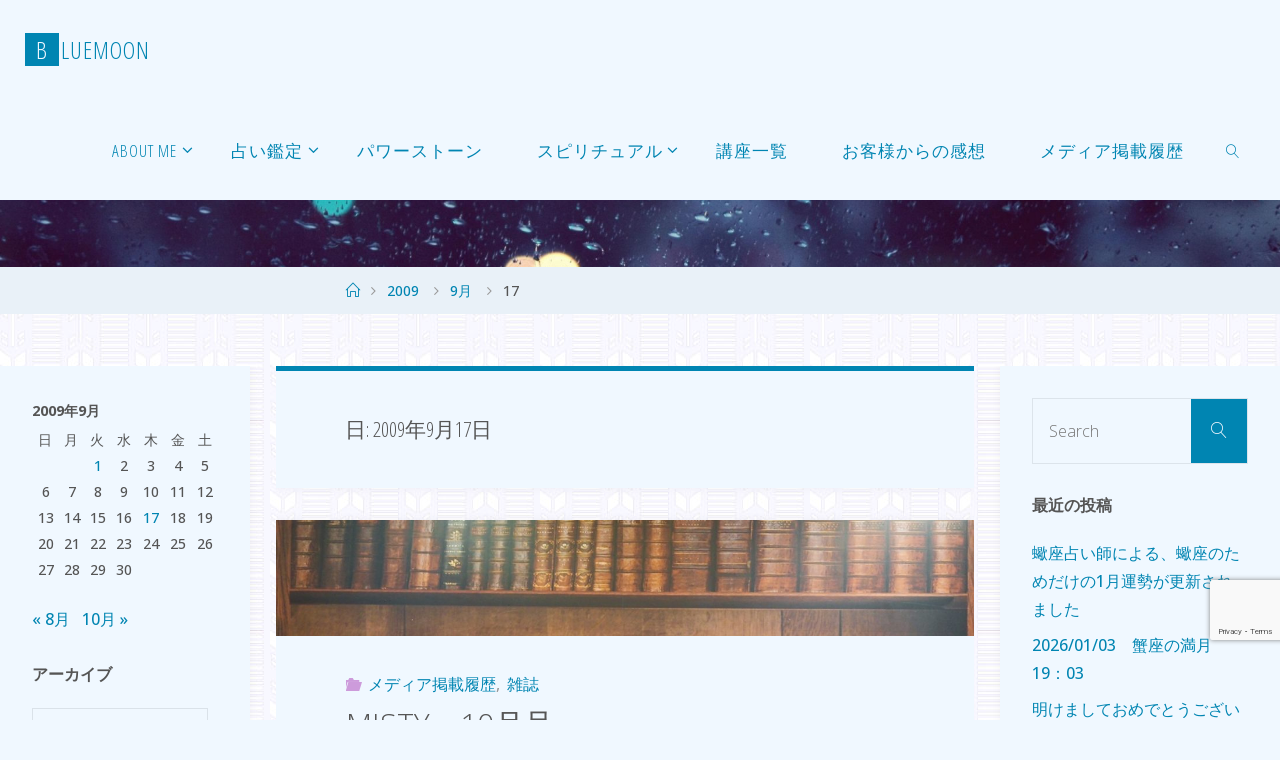

--- FILE ---
content_type: text/html; charset=UTF-8
request_url: https://bluemoonlit.jp/2009/09/17/
body_size: 47118
content:
<!DOCTYPE html><html dir="ltr" lang="ja" prefix="og: https://ogp.me/ns#"><head><meta name="viewport" content="width=device-width, user-scalable=yes, initial-scale=1.0"><meta http-equiv="X-UA-Compatible" content="IE=edge" /><meta charset="UTF-8"><link rel="profile" href="http://gmpg.org/xfn/11"><title>2009/09/17 | BlueMoon</title><style>.pro-wccp:before {
            content: "\f160";
            top: 3px;
        }
        .pro-wccp:before{
            color:#02CA03 !important
        }
        .pro-wccp {
            transform: rotate(45deg);
        }</style> <script defer id="wccp_pro_disable_selection" src="[data-uri]"></script> <script defer id="wccp_pro_css_disable_selection" src="[data-uri]"></script> <script defer id="wccp_pro_disable_hot_keys" src="[data-uri]"></script> <style>.wccp_pro_copy_code_button
{
	line-height: 6px;
	width: auto;
	font-size: 8pt;
	font-family: tahoma;
	margin-top: 1px;
	position:absolute;
	top:0;
	right:0;
	border-radius: 4px;
	opacity: 100%;
}
.wccp_pro_copy_code_button:hover
{
	opacity: 100%;
}

.wccp_pro_copy_code_button[disabled]
{
	opacity: 40%;
}
code,pre
{
	overflow: visible;
	white-space: pre-line;
}</style> <script defer id="wccp_pro_disable_Right_Click" src="[data-uri]"></script> <script defer id="wccp_pro_disable_drag_images" src="[data-uri]"></script> <style id="wccp_pro_style1">img{
			-moz-user-select: none;
			-webkit-user-select: none;
			-ms-user-select: none;
			-khtml-user-select: none;
			user-select: none;
			-webkit-user-drag: none;
		}</style><style id="wccp_pro_style4">.pointer_events_none{
		pointer-events: none;
	}
	.pointer_events_auto{
		pointer-events: auto;
	}</style> <script defer id="wccp_pro_video_overlay" src="[data-uri]"></script> <style id="wccp_pro_style5">.video-wrap-div{
		position: relative;
		height: 100%;
		width: 100%;
		min-height: -webkit-fill-available !important;
		min-width: -webkit-fill-available !important;
		min-height: -moz-available !important;
		min-width: -moz-available !important;
	}
	#player-embed{/* special style for some themes for video protection */
		height: 100% !important;
	}
	.Protectedwccpvideomiddle_class {
		background-color: #FF4136;
		width: 70px;
		height: 50px;
		position: absolute;
		left: 50%;
		top: 50%;
		transform: translate(-50%, -50%);
	}
	.protected_video_class{
		position: absolute;
		width: 100%;
		height: 100%;
		top: 0;
		left: 0;
		display: block;
		z-index: 999;
		border: 1px solid red;
		font-weight: bold;
		opacity: 0.0;
		text-align: center;
		transform: rotate(0deg);
	}</style><style id="wccp_pro_style6">wccpvideo {
		background: transparent none repeat scroll 0 0;
		border: 2px solid #fff;
	}
	.protectionOverlay{
		background: #fff none repeat scroll 0 0;
		border: 2px solid #fff;
		opacity: 0.0;
	}</style> <script defer id="wccp_pro_class_exclusion" src="[data-uri]"></script> <script defer id="apply_class_exclusion" src="[data-uri]"></script> <style id="wccp_pro_style2" data-asas-style="">*[contenteditable] , [contenteditable] *,*[contenteditable="true"] , [contenteditable="true"] * { /* for contenteditable tags*/ , /* for tags inside contenteditable tags*/
	  -webkit-user-select: auto !important;
	  cursor: text !important;
	  user-select: text !important;
	  pointer-events: auto !important;
	}
	
	/*
	*[contenteditable]::selection, [contenteditable] *::selection, [contenteditable="true"]::selection, [contenteditable="true"] *::selection { background: Highlight !important; color: HighlightText !important;}
	*[contenteditable]::-moz-selection, [contenteditable="true"] *::-moz-selection { background: Highlight !important; color: HighlightText !important;}
	input::selection,textarea::selection, code::selection, code > *::selection { background: Highlight !important; color: HighlightText !important;}
	input::-moz-selection,textarea::-moz-selection, code::-moz-selection, code > *::-moz-selection { background: Highlight !important; color: HighlightText !important;}
	*/
	a{ cursor: pointer ; pointer-events: auto !important;}</style><style>TEXT,TEXTAREA,input[type="text"] {cursor: text !important; user-select: text !important;}</style> <script defer id="wccp_pro_alert_message" src="[data-uri]"></script> <style>#wccp_pro_mask
	{
		position: absolute;
		bottom: 0;
		left: 0;
		position: fixed;
		right: 0;
		top: 0;
		background-color: #000;
		pointer-events: none;
		display: none;
		z-index: 10000;
		animation: 0.5s ease 0s normal none 1 running ngdialog-fadein;
		background: rgba(0, 0, 0, 0.4) none repeat scroll 0 0;
	}
	#wpcp-error-message {
	    direction: ltr;
	    text-align: center;
	    transition: opacity 900ms ease 0s;
		pointer-events: none;
	    z-index: 99999999;
	}
	.hideme {
    	opacity:0;
    	visibility: hidden;
	}
	.showme {
    	opacity:1;
    	visibility: visible;
	}
	.msgmsg-box-wpcp {
		border-radius: 10px;
		color: #555555;
		font-family: Tahoma;
		font-size: 12px;
		margin: 10px !important;
		padding: 10px 36px !important;
		position: fixed;
		width: 255px;
		top: 50%;
		left: 50%;
		margin-top: -10px !important;
		margin-left: -130px !important;
	}
	.msgmsg-box-wpcp b {
		font-weight:bold;
	}
		.warning-wpcp {
		background:#ffecec url('https://bluemoonlit.jp/wp-content/plugins/wccp-pro/images/warning.png') no-repeat 10px 50%;
		border:1px solid #f2bfbf;
		-webkit-box-shadow: 0px 0px 34px 2px #f2bfbf;
		-moz-box-shadow: 0px 0px 34px 2px #f2bfbf;
		box-shadow: 0px 0px 34px 2px #f2bfbf;
	}
	.success-wpcp {
		background: #fafafa url('https://bluemoonlit.jp/wp-content/plugins/wccp-pro/images/success.png') no-repeat 10px 50%;
		border: 1px solid #00b38f;
		box-shadow: 0px 0px 34px 2px #adc;
	}</style><meta name="robots" content="noindex, max-image-preview:large" /><meta name="google-site-verification" content="google-site-verification=v6BVo5xpmQmXgvQjmS1GKE77XGLTDmQRpNGLRx4SxJY" /><link rel="canonical" href="https://bluemoonlit.jp/2009/09/17/" /><meta name="generator" content="All in One SEO Pro (AIOSEO) 4.9.3" /> <script type="application/ld+json" class="aioseo-schema">{"@context":"https:\/\/schema.org","@graph":[{"@type":"BreadcrumbList","@id":"https:\/\/bluemoonlit.jp\/2009\/09\/17\/#breadcrumblist","itemListElement":[{"@type":"ListItem","@id":"https:\/\/bluemoonlit.jp#listItem","position":1,"name":"Home","item":"https:\/\/bluemoonlit.jp","nextItem":{"@type":"ListItem","@id":"https:\/\/bluemoonlit.jp\/2009\/#listItem","name":2009}},{"@type":"ListItem","@id":"https:\/\/bluemoonlit.jp\/2009\/#listItem","position":2,"name":2009,"item":"https:\/\/bluemoonlit.jp\/2009\/","nextItem":{"@type":"ListItem","@id":"https:\/\/bluemoonlit.jp\/2009\/09\/#listItem","name":"09"},"previousItem":{"@type":"ListItem","@id":"https:\/\/bluemoonlit.jp#listItem","name":"Home"}},{"@type":"ListItem","@id":"https:\/\/bluemoonlit.jp\/2009\/09\/#listItem","position":3,"name":"09","item":"https:\/\/bluemoonlit.jp\/2009\/09\/","nextItem":{"@type":"ListItem","@id":"https:\/\/bluemoonlit.jp\/2009\/09\/17\/#listItem","name":"17"},"previousItem":{"@type":"ListItem","@id":"https:\/\/bluemoonlit.jp\/2009\/#listItem","name":2009}},{"@type":"ListItem","@id":"https:\/\/bluemoonlit.jp\/2009\/09\/17\/#listItem","position":4,"name":"17","previousItem":{"@type":"ListItem","@id":"https:\/\/bluemoonlit.jp\/2009\/09\/#listItem","name":"09"}}]},{"@type":"CollectionPage","@id":"https:\/\/bluemoonlit.jp\/2009\/09\/17\/#collectionpage","url":"https:\/\/bluemoonlit.jp\/2009\/09\/17\/","name":"2009\/09\/17 | BlueMoon","inLanguage":"ja","isPartOf":{"@id":"https:\/\/bluemoonlit.jp\/#website"},"breadcrumb":{"@id":"https:\/\/bluemoonlit.jp\/2009\/09\/17\/#breadcrumblist"}},{"@type":"Organization","@id":"https:\/\/bluemoonlit.jp\/#organization","name":"BlueMoon","description":"Crystal Gazing, Tarot and Astrology in the Spiritual Way","url":"https:\/\/bluemoonlit.jp\/","telephone":"+818023709763","logo":{"@type":"ImageObject","url":"https:\/\/bluemoonlit.jp\/wp-content\/uploads\/2020\/08\/bm.png","@id":"https:\/\/bluemoonlit.jp\/2009\/09\/17\/#organizationLogo","width":250,"height":263,"caption":"BlueMoon"},"image":{"@id":"https:\/\/bluemoonlit.jp\/2009\/09\/17\/#organizationLogo"}},{"@type":"WebSite","@id":"https:\/\/bluemoonlit.jp\/#website","url":"https:\/\/bluemoonlit.jp\/","name":"BlueMoon","description":"Crystal Gazing, Tarot and Astrology in the Spiritual Way","inLanguage":"ja","publisher":{"@id":"https:\/\/bluemoonlit.jp\/#organization"}}]}</script> <script defer src="[data-uri]"></script>    <script defer id="google_gtagjs-js-consent-mode-data-layer" src="[data-uri]"></script> <link rel='dns-prefetch' href='//webfonts.sakura.ne.jp' /><link rel='dns-prefetch' href='//static.addtoany.com' /><link rel='dns-prefetch' href='//challenges.cloudflare.com' /><link rel='dns-prefetch' href='//www.googletagmanager.com' /><link rel='dns-prefetch' href='//cdn.jsdelivr.net' /><link rel='dns-prefetch' href='//fonts.googleapis.com' /><link rel="alternate" type="application/rss+xml" title="BlueMoon &raquo; フィード" href="https://bluemoonlit.jp/feed/" /><link rel="alternate" type="application/rss+xml" title="BlueMoon &raquo; コメントフィード" href="https://bluemoonlit.jp/comments/feed/" />  <script src="//www.googletagmanager.com/gtag/js?id=G-9CVKHME5RM"  data-cfasync="false" data-wpfc-render="false" async></script> <script data-cfasync="false" data-wpfc-render="false">var mi_version = '9.11.1';
				var mi_track_user = true;
				var mi_no_track_reason = '';
								var MonsterInsightsDefaultLocations = {"page_location":"https:\/\/bluemoonlit.jp\/2009\/09\/17\/","page_referrer":"https:\/\/bluemoonlit.jp\/2009\/09\/01\/notice\/477\/"};
								if ( typeof MonsterInsightsPrivacyGuardFilter === 'function' ) {
					var MonsterInsightsLocations = (typeof MonsterInsightsExcludeQuery === 'object') ? MonsterInsightsPrivacyGuardFilter( MonsterInsightsExcludeQuery ) : MonsterInsightsPrivacyGuardFilter( MonsterInsightsDefaultLocations );
				} else {
					var MonsterInsightsLocations = (typeof MonsterInsightsExcludeQuery === 'object') ? MonsterInsightsExcludeQuery : MonsterInsightsDefaultLocations;
				}

								var disableStrs = [
										'ga-disable-G-9CVKHME5RM',
									];

				/* Function to detect opted out users */
				function __gtagTrackerIsOptedOut() {
					for (var index = 0; index < disableStrs.length; index++) {
						if (document.cookie.indexOf(disableStrs[index] + '=true') > -1) {
							return true;
						}
					}

					return false;
				}

				/* Disable tracking if the opt-out cookie exists. */
				if (__gtagTrackerIsOptedOut()) {
					for (var index = 0; index < disableStrs.length; index++) {
						window[disableStrs[index]] = true;
					}
				}

				/* Opt-out function */
				function __gtagTrackerOptout() {
					for (var index = 0; index < disableStrs.length; index++) {
						document.cookie = disableStrs[index] + '=true; expires=Thu, 31 Dec 2099 23:59:59 UTC; path=/';
						window[disableStrs[index]] = true;
					}
				}

				if ('undefined' === typeof gaOptout) {
					function gaOptout() {
						__gtagTrackerOptout();
					}
				}
								window.dataLayer = window.dataLayer || [];

				window.MonsterInsightsDualTracker = {
					helpers: {},
					trackers: {},
				};
				if (mi_track_user) {
					function __gtagDataLayer() {
						dataLayer.push(arguments);
					}

					function __gtagTracker(type, name, parameters) {
						if (!parameters) {
							parameters = {};
						}

						if (parameters.send_to) {
							__gtagDataLayer.apply(null, arguments);
							return;
						}

						if (type === 'event') {
														parameters.send_to = monsterinsights_frontend.v4_id;
							var hookName = name;
							if (typeof parameters['event_category'] !== 'undefined') {
								hookName = parameters['event_category'] + ':' + name;
							}

							if (typeof MonsterInsightsDualTracker.trackers[hookName] !== 'undefined') {
								MonsterInsightsDualTracker.trackers[hookName](parameters);
							} else {
								__gtagDataLayer('event', name, parameters);
							}
							
						} else {
							__gtagDataLayer.apply(null, arguments);
						}
					}

					__gtagTracker('js', new Date());
					__gtagTracker('set', {
						'developer_id.dZGIzZG': true,
											});
					if ( MonsterInsightsLocations.page_location ) {
						__gtagTracker('set', MonsterInsightsLocations);
					}
										__gtagTracker('config', 'G-9CVKHME5RM', {"allow_anchor":"true","forceSSL":"true","link_attribution":"true"} );
										window.gtag = __gtagTracker;										(function () {
						/* https://developers.google.com/analytics/devguides/collection/analyticsjs/ */
						/* ga and __gaTracker compatibility shim. */
						var noopfn = function () {
							return null;
						};
						var newtracker = function () {
							return new Tracker();
						};
						var Tracker = function () {
							return null;
						};
						var p = Tracker.prototype;
						p.get = noopfn;
						p.set = noopfn;
						p.send = function () {
							var args = Array.prototype.slice.call(arguments);
							args.unshift('send');
							__gaTracker.apply(null, args);
						};
						var __gaTracker = function () {
							var len = arguments.length;
							if (len === 0) {
								return;
							}
							var f = arguments[len - 1];
							if (typeof f !== 'object' || f === null || typeof f.hitCallback !== 'function') {
								if ('send' === arguments[0]) {
									var hitConverted, hitObject = false, action;
									if ('event' === arguments[1]) {
										if ('undefined' !== typeof arguments[3]) {
											hitObject = {
												'eventAction': arguments[3],
												'eventCategory': arguments[2],
												'eventLabel': arguments[4],
												'value': arguments[5] ? arguments[5] : 1,
											}
										}
									}
									if ('pageview' === arguments[1]) {
										if ('undefined' !== typeof arguments[2]) {
											hitObject = {
												'eventAction': 'page_view',
												'page_path': arguments[2],
											}
										}
									}
									if (typeof arguments[2] === 'object') {
										hitObject = arguments[2];
									}
									if (typeof arguments[5] === 'object') {
										Object.assign(hitObject, arguments[5]);
									}
									if ('undefined' !== typeof arguments[1].hitType) {
										hitObject = arguments[1];
										if ('pageview' === hitObject.hitType) {
											hitObject.eventAction = 'page_view';
										}
									}
									if (hitObject) {
										action = 'timing' === arguments[1].hitType ? 'timing_complete' : hitObject.eventAction;
										hitConverted = mapArgs(hitObject);
										__gtagTracker('event', action, hitConverted);
									}
								}
								return;
							}

							function mapArgs(args) {
								var arg, hit = {};
								var gaMap = {
									'eventCategory': 'event_category',
									'eventAction': 'event_action',
									'eventLabel': 'event_label',
									'eventValue': 'event_value',
									'nonInteraction': 'non_interaction',
									'timingCategory': 'event_category',
									'timingVar': 'name',
									'timingValue': 'value',
									'timingLabel': 'event_label',
									'page': 'page_path',
									'location': 'page_location',
									'title': 'page_title',
									'referrer' : 'page_referrer',
								};
								for (arg in args) {
																		if (!(!args.hasOwnProperty(arg) || !gaMap.hasOwnProperty(arg))) {
										hit[gaMap[arg]] = args[arg];
									} else {
										hit[arg] = args[arg];
									}
								}
								return hit;
							}

							try {
								f.hitCallback();
							} catch (ex) {
							}
						};
						__gaTracker.create = newtracker;
						__gaTracker.getByName = newtracker;
						__gaTracker.getAll = function () {
							return [];
						};
						__gaTracker.remove = noopfn;
						__gaTracker.loaded = true;
						window['__gaTracker'] = __gaTracker;
					})();
									} else {
										console.log("");
					(function () {
						function __gtagTracker() {
							return null;
						}

						window['__gtagTracker'] = __gtagTracker;
						window['gtag'] = __gtagTracker;
					})();
									}</script> <style id='wp-img-auto-sizes-contain-inline-css' type='text/css'>img:is([sizes=auto i],[sizes^="auto," i]){contain-intrinsic-size:3000px 1500px}
/*# sourceURL=wp-img-auto-sizes-contain-inline-css */</style><link rel='stylesheet' id='colorboxstyle-css' href='https://bluemoonlit.jp/wp-content/cache/autoptimize/autoptimize_single_543c67aea190d5dd501989f79422fe01.php' type='text/css' media='all' /><link rel='stylesheet' id='fluidaplus-shortcodes-css' href='https://bluemoonlit.jp/wp-content/cache/autoptimize/autoptimize_single_11d619c6dc62e639a80b913739bfdaab.php' type='text/css' media='all' /><style id='wp-emoji-styles-inline-css' type='text/css'>img.wp-smiley, img.emoji {
		display: inline !important;
		border: none !important;
		box-shadow: none !important;
		height: 1em !important;
		width: 1em !important;
		margin: 0 0.07em !important;
		vertical-align: -0.1em !important;
		background: none !important;
		padding: 0 !important;
	}
/*# sourceURL=wp-emoji-styles-inline-css */</style><link rel='stylesheet' id='wp-block-library-css' href='https://bluemoonlit.jp/wp-content/cache/autoptimize/autoptimize_single_8e1244aa4d1a5d72d7e7ccfdfcbb6a33.php' type='text/css' media='all' /><style id='global-styles-inline-css' type='text/css'>:root{--wp--preset--aspect-ratio--square: 1;--wp--preset--aspect-ratio--4-3: 4/3;--wp--preset--aspect-ratio--3-4: 3/4;--wp--preset--aspect-ratio--3-2: 3/2;--wp--preset--aspect-ratio--2-3: 2/3;--wp--preset--aspect-ratio--16-9: 16/9;--wp--preset--aspect-ratio--9-16: 9/16;--wp--preset--color--black: #000000;--wp--preset--color--cyan-bluish-gray: #abb8c3;--wp--preset--color--white: #ffffff;--wp--preset--color--pale-pink: #f78da7;--wp--preset--color--vivid-red: #cf2e2e;--wp--preset--color--luminous-vivid-orange: #ff6900;--wp--preset--color--luminous-vivid-amber: #fcb900;--wp--preset--color--light-green-cyan: #7bdcb5;--wp--preset--color--vivid-green-cyan: #00d084;--wp--preset--color--pale-cyan-blue: #8ed1fc;--wp--preset--color--vivid-cyan-blue: #0693e3;--wp--preset--color--vivid-purple: #9b51e0;--wp--preset--color--accent-1: #0085b2;--wp--preset--color--accent-2: #cd9bdb;--wp--preset--color--headings: #333;--wp--preset--color--sitetext: #555;--wp--preset--color--sitebg: #f0f8ff;--wp--preset--gradient--vivid-cyan-blue-to-vivid-purple: linear-gradient(135deg,rgb(6,147,227) 0%,rgb(155,81,224) 100%);--wp--preset--gradient--light-green-cyan-to-vivid-green-cyan: linear-gradient(135deg,rgb(122,220,180) 0%,rgb(0,208,130) 100%);--wp--preset--gradient--luminous-vivid-amber-to-luminous-vivid-orange: linear-gradient(135deg,rgb(252,185,0) 0%,rgb(255,105,0) 100%);--wp--preset--gradient--luminous-vivid-orange-to-vivid-red: linear-gradient(135deg,rgb(255,105,0) 0%,rgb(207,46,46) 100%);--wp--preset--gradient--very-light-gray-to-cyan-bluish-gray: linear-gradient(135deg,rgb(238,238,238) 0%,rgb(169,184,195) 100%);--wp--preset--gradient--cool-to-warm-spectrum: linear-gradient(135deg,rgb(74,234,220) 0%,rgb(151,120,209) 20%,rgb(207,42,186) 40%,rgb(238,44,130) 60%,rgb(251,105,98) 80%,rgb(254,248,76) 100%);--wp--preset--gradient--blush-light-purple: linear-gradient(135deg,rgb(255,206,236) 0%,rgb(152,150,240) 100%);--wp--preset--gradient--blush-bordeaux: linear-gradient(135deg,rgb(254,205,165) 0%,rgb(254,45,45) 50%,rgb(107,0,62) 100%);--wp--preset--gradient--luminous-dusk: linear-gradient(135deg,rgb(255,203,112) 0%,rgb(199,81,192) 50%,rgb(65,88,208) 100%);--wp--preset--gradient--pale-ocean: linear-gradient(135deg,rgb(255,245,203) 0%,rgb(182,227,212) 50%,rgb(51,167,181) 100%);--wp--preset--gradient--electric-grass: linear-gradient(135deg,rgb(202,248,128) 0%,rgb(113,206,126) 100%);--wp--preset--gradient--midnight: linear-gradient(135deg,rgb(2,3,129) 0%,rgb(40,116,252) 100%);--wp--preset--font-size--small: 10px;--wp--preset--font-size--medium: 20px;--wp--preset--font-size--large: 25px;--wp--preset--font-size--x-large: 42px;--wp--preset--font-size--normal: 16px;--wp--preset--font-size--larger: 40px;--wp--preset--spacing--20: 0.44rem;--wp--preset--spacing--30: 0.67rem;--wp--preset--spacing--40: 1rem;--wp--preset--spacing--50: 1.5rem;--wp--preset--spacing--60: 2.25rem;--wp--preset--spacing--70: 3.38rem;--wp--preset--spacing--80: 5.06rem;--wp--preset--shadow--natural: 6px 6px 9px rgba(0, 0, 0, 0.2);--wp--preset--shadow--deep: 12px 12px 50px rgba(0, 0, 0, 0.4);--wp--preset--shadow--sharp: 6px 6px 0px rgba(0, 0, 0, 0.2);--wp--preset--shadow--outlined: 6px 6px 0px -3px rgb(255, 255, 255), 6px 6px rgb(0, 0, 0);--wp--preset--shadow--crisp: 6px 6px 0px rgb(0, 0, 0);}:where(.is-layout-flex){gap: 0.5em;}:where(.is-layout-grid){gap: 0.5em;}body .is-layout-flex{display: flex;}.is-layout-flex{flex-wrap: wrap;align-items: center;}.is-layout-flex > :is(*, div){margin: 0;}body .is-layout-grid{display: grid;}.is-layout-grid > :is(*, div){margin: 0;}:where(.wp-block-columns.is-layout-flex){gap: 2em;}:where(.wp-block-columns.is-layout-grid){gap: 2em;}:where(.wp-block-post-template.is-layout-flex){gap: 1.25em;}:where(.wp-block-post-template.is-layout-grid){gap: 1.25em;}.has-black-color{color: var(--wp--preset--color--black) !important;}.has-cyan-bluish-gray-color{color: var(--wp--preset--color--cyan-bluish-gray) !important;}.has-white-color{color: var(--wp--preset--color--white) !important;}.has-pale-pink-color{color: var(--wp--preset--color--pale-pink) !important;}.has-vivid-red-color{color: var(--wp--preset--color--vivid-red) !important;}.has-luminous-vivid-orange-color{color: var(--wp--preset--color--luminous-vivid-orange) !important;}.has-luminous-vivid-amber-color{color: var(--wp--preset--color--luminous-vivid-amber) !important;}.has-light-green-cyan-color{color: var(--wp--preset--color--light-green-cyan) !important;}.has-vivid-green-cyan-color{color: var(--wp--preset--color--vivid-green-cyan) !important;}.has-pale-cyan-blue-color{color: var(--wp--preset--color--pale-cyan-blue) !important;}.has-vivid-cyan-blue-color{color: var(--wp--preset--color--vivid-cyan-blue) !important;}.has-vivid-purple-color{color: var(--wp--preset--color--vivid-purple) !important;}.has-black-background-color{background-color: var(--wp--preset--color--black) !important;}.has-cyan-bluish-gray-background-color{background-color: var(--wp--preset--color--cyan-bluish-gray) !important;}.has-white-background-color{background-color: var(--wp--preset--color--white) !important;}.has-pale-pink-background-color{background-color: var(--wp--preset--color--pale-pink) !important;}.has-vivid-red-background-color{background-color: var(--wp--preset--color--vivid-red) !important;}.has-luminous-vivid-orange-background-color{background-color: var(--wp--preset--color--luminous-vivid-orange) !important;}.has-luminous-vivid-amber-background-color{background-color: var(--wp--preset--color--luminous-vivid-amber) !important;}.has-light-green-cyan-background-color{background-color: var(--wp--preset--color--light-green-cyan) !important;}.has-vivid-green-cyan-background-color{background-color: var(--wp--preset--color--vivid-green-cyan) !important;}.has-pale-cyan-blue-background-color{background-color: var(--wp--preset--color--pale-cyan-blue) !important;}.has-vivid-cyan-blue-background-color{background-color: var(--wp--preset--color--vivid-cyan-blue) !important;}.has-vivid-purple-background-color{background-color: var(--wp--preset--color--vivid-purple) !important;}.has-black-border-color{border-color: var(--wp--preset--color--black) !important;}.has-cyan-bluish-gray-border-color{border-color: var(--wp--preset--color--cyan-bluish-gray) !important;}.has-white-border-color{border-color: var(--wp--preset--color--white) !important;}.has-pale-pink-border-color{border-color: var(--wp--preset--color--pale-pink) !important;}.has-vivid-red-border-color{border-color: var(--wp--preset--color--vivid-red) !important;}.has-luminous-vivid-orange-border-color{border-color: var(--wp--preset--color--luminous-vivid-orange) !important;}.has-luminous-vivid-amber-border-color{border-color: var(--wp--preset--color--luminous-vivid-amber) !important;}.has-light-green-cyan-border-color{border-color: var(--wp--preset--color--light-green-cyan) !important;}.has-vivid-green-cyan-border-color{border-color: var(--wp--preset--color--vivid-green-cyan) !important;}.has-pale-cyan-blue-border-color{border-color: var(--wp--preset--color--pale-cyan-blue) !important;}.has-vivid-cyan-blue-border-color{border-color: var(--wp--preset--color--vivid-cyan-blue) !important;}.has-vivid-purple-border-color{border-color: var(--wp--preset--color--vivid-purple) !important;}.has-vivid-cyan-blue-to-vivid-purple-gradient-background{background: var(--wp--preset--gradient--vivid-cyan-blue-to-vivid-purple) !important;}.has-light-green-cyan-to-vivid-green-cyan-gradient-background{background: var(--wp--preset--gradient--light-green-cyan-to-vivid-green-cyan) !important;}.has-luminous-vivid-amber-to-luminous-vivid-orange-gradient-background{background: var(--wp--preset--gradient--luminous-vivid-amber-to-luminous-vivid-orange) !important;}.has-luminous-vivid-orange-to-vivid-red-gradient-background{background: var(--wp--preset--gradient--luminous-vivid-orange-to-vivid-red) !important;}.has-very-light-gray-to-cyan-bluish-gray-gradient-background{background: var(--wp--preset--gradient--very-light-gray-to-cyan-bluish-gray) !important;}.has-cool-to-warm-spectrum-gradient-background{background: var(--wp--preset--gradient--cool-to-warm-spectrum) !important;}.has-blush-light-purple-gradient-background{background: var(--wp--preset--gradient--blush-light-purple) !important;}.has-blush-bordeaux-gradient-background{background: var(--wp--preset--gradient--blush-bordeaux) !important;}.has-luminous-dusk-gradient-background{background: var(--wp--preset--gradient--luminous-dusk) !important;}.has-pale-ocean-gradient-background{background: var(--wp--preset--gradient--pale-ocean) !important;}.has-electric-grass-gradient-background{background: var(--wp--preset--gradient--electric-grass) !important;}.has-midnight-gradient-background{background: var(--wp--preset--gradient--midnight) !important;}.has-small-font-size{font-size: var(--wp--preset--font-size--small) !important;}.has-medium-font-size{font-size: var(--wp--preset--font-size--medium) !important;}.has-large-font-size{font-size: var(--wp--preset--font-size--large) !important;}.has-x-large-font-size{font-size: var(--wp--preset--font-size--x-large) !important;}
/*# sourceURL=global-styles-inline-css */</style><style id='classic-theme-styles-inline-css' type='text/css'>.wp-block-button__link{background-color:#32373c;border-radius:9999px;box-shadow:none;color:#fff;font-size:1.125em;padding:calc(.667em + 2px) calc(1.333em + 2px);text-decoration:none}.wp-block-file__button{background:#32373c;color:#fff}.wp-block-accordion-heading{margin:0}.wp-block-accordion-heading__toggle{background-color:inherit!important;color:inherit!important}.wp-block-accordion-heading__toggle:not(:focus-visible){outline:none}.wp-block-accordion-heading__toggle:focus,.wp-block-accordion-heading__toggle:hover{background-color:inherit!important;border:none;box-shadow:none;color:inherit;padding:var(--wp--preset--spacing--20,1em) 0;text-decoration:none}.wp-block-accordion-heading__toggle:focus-visible{outline:auto;outline-offset:0}
/*# sourceURL=https://bluemoonlit.jp/wp-content/plugins/gutenberg/build/styles/block-library/classic.css */</style><link rel='stylesheet' id='dashicons-css' href='https://bluemoonlit.jp/wp-includes/css/dashicons.min.css' type='text/css' media='all' /><link rel='stylesheet' id='wp-components-css' href='https://bluemoonlit.jp/wp-content/cache/autoptimize/autoptimize_single_c40ce9742d79c358ee8510766083bce1.php' type='text/css' media='all' /><link rel='stylesheet' id='wp-commands-css' href='https://bluemoonlit.jp/wp-content/cache/autoptimize/autoptimize_single_236ec82cc427d466a56b3e4d596a844d.php' type='text/css' media='all' /><link rel='stylesheet' id='wp-preferences-css' href='https://bluemoonlit.jp/wp-content/cache/autoptimize/autoptimize_single_c81d9fa2057d32137bd1911cc6aee467.php' type='text/css' media='all' /><link rel='stylesheet' id='wp-block-editor-css' href='https://bluemoonlit.jp/wp-content/cache/autoptimize/autoptimize_single_28ab8b8571f789ffeee44d98b15b35b7.php' type='text/css' media='all' /><link rel='stylesheet' id='wp-media-utils-css' href='https://bluemoonlit.jp/wp-content/cache/autoptimize/autoptimize_single_1b38337fb23538af329d0a38c77b85d5.php' type='text/css' media='all' /><link rel='stylesheet' id='wp-patterns-css' href='https://bluemoonlit.jp/wp-content/cache/autoptimize/autoptimize_single_cc24c764a77df8e4d6fe1f1d34deef8c.php' type='text/css' media='all' /><link rel='stylesheet' id='wp-editor-css' href='https://bluemoonlit.jp/wp-content/cache/autoptimize/autoptimize_single_0de0a598f0c12e526f79103b7098d96e.php' type='text/css' media='all' /><link rel='stylesheet' id='tinyjpfont_gutenberg_style-css-css' href='https://bluemoonlit.jp/wp-content/cache/autoptimize/autoptimize_single_f7fbeebf2bfbd7636ca91cda1a12c641.php' type='text/css' media='all' /><link rel='stylesheet' id='contact-form-7-css' href='https://bluemoonlit.jp/wp-content/cache/autoptimize/autoptimize_single_64ac31699f5326cb3c76122498b76f66.php' type='text/css' media='all' /><link rel='stylesheet' id='jquery-ui-dialog-min-css-css' href='https://bluemoonlit.jp/wp-includes/css/jquery-ui-dialog.min.css' type='text/css' media='all' /><link rel='stylesheet' id='contact-form-7-confirm-plus-css' href='https://bluemoonlit.jp/wp-content/cache/autoptimize/autoptimize_single_adb7cf7b064c75c707533df634592eb0.php' type='text/css' media='all' /><link rel='stylesheet' id='wpdm-fonticon-css' href='https://bluemoonlit.jp/wp-content/cache/autoptimize/autoptimize_single_7084a2f33f23abb903b3c402b260e666.php' type='text/css' media='all' /><link rel='stylesheet' id='wpdm-front-css' href='https://bluemoonlit.jp/wp-content/plugins/download-manager/assets/css/front.min.css' type='text/css' media='all' /><link rel='stylesheet' id='tinyjpfont-styles-css' href='https://cdn.jsdelivr.net/gh/raspi0124/Japanese-font-for-TinyMCE@stable/addfont.css' type='text/css' media='all' /><link rel='stylesheet' id='thumbs_rating_styles-css' href='https://bluemoonlit.jp/wp-content/cache/autoptimize/autoptimize_single_d3f034c8ec47eab30fb84812d4d227e5.php' type='text/css' media='all' /><link rel='stylesheet' id='spam-protect-for-contact-form7-css' href='https://bluemoonlit.jp/wp-content/plugins/wp-contact-form-7-spam-blocker/frontend/css/spam-protect-for-contact-form7.css' type='text/css' media='all' /><link rel='stylesheet' id='url-shortify-css' href='https://bluemoonlit.jp/wp-content/cache/autoptimize/autoptimize_single_7f43d708c875a61200ee6a32f450cf19.php' type='text/css' media='all' /><link rel='stylesheet' id='fluida-themefonts-css' href='https://bluemoonlit.jp/wp-content/cache/autoptimize/autoptimize_single_d0c2d8d9716b702e9a3741047516a6e4.php' type='text/css' media='all' /><link rel='stylesheet' id='chld_thm_cfg_parent-css' href='https://bluemoonlit.jp/wp-content/cache/autoptimize/autoptimize_single_924d6112b472b9e60d89acc4e28aa348.php' type='text/css' media='all' /><link rel='stylesheet' id='fluida-googlefonts-css' href='//fonts.googleapis.com/css?family=Open+Sans%3A%7COpen+Sans+Condensed%3A300%7COpen+Sans%3A100%2C200%2C300%2C400%2C500%2C600%2C700%2C800%2C900%7COpen+Sans+Condensed%3A500%2C300%7COpen+Sans%3A700%7COpen+Sans%3A500%7COpen+Sans%3A300&#038;ver=1.8.8' type='text/css' media='all' /><link rel='stylesheet' id='fluida-main-css' href='https://bluemoonlit.jp/wp-content/themes/fluida-plus-child/style.css' type='text/css' media='all' /><style id='fluida-main-inline-css' type='text/css'>#site-header-main-inside, #container, #colophon-inside, #footer-inside, #breadcrumbs-container-inside, #wp-custom-header { margin: 0 auto; max-width: 1800px; } #site-header-main { left: 0; right: 0; } #primary { width: 250px; } #secondary { width: 280px; } #container.one-column { } #container.two-columns-right #secondary { float: right; } #container.two-columns-right .main, .two-columns-right #breadcrumbs { width: calc( 98% - 280px ); float: left; } #container.two-columns-left #primary { float: left; } #container.two-columns-left .main, .two-columns-left #breadcrumbs { width: calc( 98% - 250px ); float: right; } #container.three-columns-right #primary, #container.three-columns-left #primary, #container.three-columns-sided #primary { float: left; } #container.three-columns-right #secondary, #container.three-columns-left #secondary, #container.three-columns-sided #secondary { float: left; } #container.three-columns-right #primary, #container.three-columns-left #secondary { margin-left: 2%; margin-right: 2%; } #container.three-columns-right .main, .three-columns-right #breadcrumbs { width: calc( 96% - 530px ); float: left; } #container.three-columns-left .main, .three-columns-left #breadcrumbs { width: calc( 96% - 530px ); float: right; } #container.three-columns-sided #secondary { float: right; } #container.three-columns-sided .main, .three-columns-sided #breadcrumbs { width: calc( 96% - 530px ); float: right; margin: 0 calc( 2% + 280px ) 0 -1920px; } html { font-family: Open Sans; font-size: 16px; font-weight: 500; line-height: 1.8; } #site-title { font-family: Open Sans Condensed; font-size: 150%; font-weight: 500; } #access ul li a { font-family: Open Sans Condensed; font-size: 105%; font-weight: 500; } #access i.search-icon { ; } .widget-title { font-family: Open Sans; font-size: 100%; font-weight: 700; } .widget-container { font-family: Open Sans; font-size: 100%; font-weight: 500; } .entry-title, #reply-title, .woocommerce .main .page-title, .woocommerce .main .entry-title { font-family: Open Sans; font-size: 250%; font-weight: 300; } .content-masonry .entry-title { font-size: 187.5%; } h1 { font-size: 3.029em; } h2 { font-size: 2.678em; } h3 { font-size: 2.327em; } h4 { font-size: 1.976em; } h5 { font-size: 1.625em; } h6 { font-size: 1.274em; } h1, h2, h3, h4, h5, h6 { font-family: Open Sans Condensed; font-weight: 300; } .lp-staticslider .staticslider-caption-title, .seriousslider.seriousslider-theme .seriousslider-caption-title { font-family: Open Sans Condensed; } body { color: #555; background-color: #f0f8ff; } #site-header-main, #site-header-main-inside, #access ul li a, #access ul ul, #access::after { background-color: #f0f8ff; } #access .menu-main-search .searchform { border-color: #0085b2; background-color: #0085b2; } .menu-search-animated .searchform input[type="search"], .menu-search-animated .searchform input[type="search"]:focus { color: #f0f8ff; } #header a { color: #0085b2; } #access > div > ul > li, #access > div > ul > li > a { color: #0085b2; } #access ul.sub-menu li a, #access ul.children li a { color: #555; } #access ul.sub-menu li:hover > a, #access ul.children li:hover > a { background-color: rgba(85,85,85,0.1); } #access > div > ul > li:hover > a { color: #f0f8ff; } #access ul > li.current_page_item > a, #access ul > li.current-menu-item > a, #access ul > li.current_page_ancestor > a, #access ul > li.current-menu-ancestor > a, #access .sub-menu, #access .children { border-top-color: #0085b2; } #access ul ul ul { border-left-color: rgba(85,85,85,0.5); } #access > div > ul > li:hover > a { background-color: #0085b2; } #access ul.children > li.current_page_item > a, #access ul.sub-menu > li.current-menu-item > a, #access ul.children > li.current_page_ancestor > a, #access ul.sub-menu > li.current-menu-ancestor > a { border-color: #555; } .searchform .searchsubmit, .searchform:hover input[type="search"], .searchform input[type="search"]:focus { color: #f0f8ff; background-color: transparent; } .searchform::after, .searchform input[type="search"]:focus, .searchform .searchsubmit:hover { background-color: #0085b2; } article.hentry, #primary, .searchform, .main > div:not(#content-masonry), .main > header, .main > nav#nav-below, .pagination span, .pagination a, #nav-old-below .nav-previous, #nav-old-below .nav-next { background-color: #f0f8ff; } #breadcrumbs-container { background-color: #e9f1f8;} #secondary { background-color: #f0f8ff; } #colophon, #footer { background-color: #f0f8ff; color: #AAA; } span.entry-format { color: #0085b2; } .format-aside { border-top-color: #f0f8ff; } article.hentry .post-thumbnail-container { background-color: rgba(85,85,85,0.15); } .entry-content blockquote::before, .entry-content blockquote::after { color: rgba(85,85,85,0.1); } .entry-content h1, .entry-content h2, .entry-content h3, .entry-content h4, .lp-text-content h1, .lp-text-content h2, .lp-text-content h3, .lp-text-content h4 { color: #333; } a { color: #0085b2; } a:hover, .entry-meta span a:hover, .comments-link a:hover { color: #cd9bdb; } #footer a, .page-title strong { color: #0085b2; } #footer a:hover, #site-title a:hover span { color: #cd9bdb; } #access > div > ul > li.menu-search-animated:hover i { color: #f0f8ff; } .continue-reading-link { color: #f0f8ff; background-color: #cd9bdb} .continue-reading-link:before { background-color: #0085b2} .continue-reading-link:hover { color: #f0f8ff; } header.pad-container { border-top-color: #0085b2; } article.sticky:after { background-color: rgba(0,133,178,1); } .socials a:before { color: #0085b2; } .socials a:hover:before { color: #cd9bdb; } .fluida-normalizedtags #content .tagcloud a { color: #f0f8ff; background-color: #0085b2; } .fluida-normalizedtags #content .tagcloud a:hover { background-color: #cd9bdb; } #toTop .icon-back2top:before { color: #0085b2; } #toTop:hover .icon-back2top:before { color: #cd9bdb; } .entry-meta .icon-metas:before { color: #cd9bdb; } .page-link a:hover { border-top-color: #cd9bdb; } #site-title span a span:nth-child(1) { background-color: #0085b2; color: #f0f8ff; width: 1.4em; margin-right: .1em; text-align: center; line-height: 1.4; font-weight: 300; } #site-title span a:hover span:nth-child(1) { background-color: #cd9bdb; } .fluida-caption-one .main .wp-caption .wp-caption-text { border-bottom-color: #dfe7ee; } .fluida-caption-two .main .wp-caption .wp-caption-text { background-color: #e6eef5; } .fluida-image-one .entry-content img[class*="align"], .fluida-image-one .entry-summary img[class*="align"], .fluida-image-two .entry-content img[class*='align'], .fluida-image-two .entry-summary img[class*='align'] { border-color: #dfe7ee; } .fluida-image-five .entry-content img[class*='align'], .fluida-image-five .entry-summary img[class*='align'] { border-color: #0085b2; } /* diffs */ span.edit-link a.post-edit-link, span.edit-link a.post-edit-link:hover, span.edit-link .icon-edit:before { color: #9a9a9a; } .searchform { border-color: #dce4eb; } .entry-meta span, .entry-utility span, .entry-meta time, .comment-meta a, #breadcrumbs-nav .icon-angle-right::before, .footermenu ul li span.sep { color: #9a9a9a; } #footer { border-top-color: #dce4eb; } #colophon .widget-container:after { background-color: #dce4eb; } #commentform { max-width:650px;} code, .reply a:after, #nav-below .nav-previous a:before, #nav-below .nav-next a:before, .reply a:after { background-color: #dfe7ee; } pre, .entry-meta .author, nav.sidebarmenu, .page-link > span, article .author-info, .comment-author, .commentlist .comment-body, .commentlist .pingback, nav.sidebarmenu li a { border-color: #dfe7ee; } select, input[type], textarea { color: #555; } button, input[type="button"], input[type="submit"], input[type="reset"] { background-color: #0085b2; color: #f0f8ff; } button:hover, input[type="button"]:hover, input[type="submit"]:hover, input[type="reset"]:hover { background-color: #cd9bdb; } select, input[type], textarea { border-color: #dae2e9; } input[type]:hover, textarea:hover, select:hover, input[type]:focus, textarea:focus, select:focus { border-color: #bec6cd; } hr { background-color: #dae2e9; } #toTop { background-color: rgba(235,243,250,0.8) } /* gutenberg */ .wp-block-image.alignwide { margin-left: -15%; margin-right: -15%; } .wp-block-image.alignwide img { width: 130%; max-width: 130%; } .has-accent-1-color, .has-accent-1-color:hover { color: #0085b2; } .has-accent-2-color, .has-accent-2-color:hover { color: #cd9bdb; } .has-headings-color, .has-headings-color:hover { color: #333; } .has-sitetext-color, .has-sitetext-color:hover { color: #555; } .has-sitebg-color, .has-sitebg-color:hover { color: #f0f8ff; } .has-accent-1-background-color { background-color: #0085b2; } .has-accent-2-background-color { background-color: #cd9bdb; } .has-headings-background-color { background-color: #333; } .has-sitetext-background-color { background-color: #555; } .has-sitebg-background-color { background-color: #f0f8ff; } .has-small-font-size { font-size: 10px; } .has-regular-font-size { font-size: 16px; } .has-large-font-size { font-size: 25px; } .has-larger-font-size { font-size: 40px; } .has-huge-font-size { font-size: 40px; } /* woocommerce */ .woocommerce-page #respond input#submit.alt, .woocommerce a.button.alt, .woocommerce-page button.button.alt, .woocommerce input.button.alt, .woocommerce #respond input#submit, .woocommerce a.button, .woocommerce button.button, .woocommerce input.button { background-color: #0085b2; color: #f0f8ff; line-height: 1.8; } .woocommerce #respond input#submit:hover, .woocommerce a.button:hover, .woocommerce button.button:hover, .woocommerce input.button:hover { background-color: #22a7d4; color: #f0f8ff;} .woocommerce-page #respond input#submit.alt, .woocommerce a.button.alt, .woocommerce-page button.button.alt, .woocommerce input.button.alt { background-color: #cd9bdb; color: #f0f8ff; line-height: 1.8; } .woocommerce-page #respond input#submit.alt:hover, .woocommerce a.button.alt:hover, .woocommerce-page button.button.alt:hover, .woocommerce input.button.alt:hover { background-color: #efbdfd; color: #f0f8ff;} .woocommerce div.product .woocommerce-tabs ul.tabs li.active { border-bottom-color: #f0f8ff; } .woocommerce #respond input#submit.alt.disabled, .woocommerce #respond input#submit.alt.disabled:hover, .woocommerce #respond input#submit.alt:disabled, .woocommerce #respond input#submit.alt:disabled:hover, .woocommerce #respond input#submit.alt[disabled]:disabled, .woocommerce #respond input#submit.alt[disabled]:disabled:hover, .woocommerce a.button.alt.disabled, .woocommerce a.button.alt.disabled:hover, .woocommerce a.button.alt:disabled, .woocommerce a.button.alt:disabled:hover, .woocommerce a.button.alt[disabled]:disabled, .woocommerce a.button.alt[disabled]:disabled:hover, .woocommerce button.button.alt.disabled, .woocommerce button.button.alt.disabled:hover, .woocommerce button.button.alt:disabled, .woocommerce button.button.alt:disabled:hover, .woocommerce button.button.alt[disabled]:disabled, .woocommerce button.button.alt[disabled]:disabled:hover, .woocommerce input.button.alt.disabled, .woocommerce input.button.alt.disabled:hover, .woocommerce input.button.alt:disabled, .woocommerce input.button.alt:disabled:hover, .woocommerce input.button.alt[disabled]:disabled, .woocommerce input.button.alt[disabled]:disabled:hover { background-color: #cd9bdb; } .woocommerce ul.products li.product .price, .woocommerce div.product p.price, .woocommerce div.product span.price { color: #232323 } #add_payment_method #payment, .woocommerce-cart #payment, .woocommerce-checkout #payment { background: #e6eef5; } /* mobile menu */ nav#mobile-menu { background-color: #f0f8ff; color: #0085b2;} #mobile-menu .menu-main-search input[type="search"] { color: #0085b2; } .main .entry-content, .main .entry-summary { text-align: inherit; } .main p, .main ul, .main ol, .main dd, .main pre, .main hr { margin-bottom: 1em; } .main .entry-content p { text-indent: 0em; } .main a.post-featured-image { background-position: center center; } #content { margin-top: 20px; } #content { padding-left: 0px; padding-right: 0px; } #header-widget-area { width: 33%; right: 10px; } .fluida-stripped-table .main thead th, .fluida-bordered-table .main thead th, .fluida-stripped-table .main td, .fluida-stripped-table .main th, .fluida-bordered-table .main th, .fluida-bordered-table .main td { border-color: #dae2e9; } .fluida-clean-table .main th, .fluida-stripped-table .main tr:nth-child(even) td, .fluida-stripped-table .main tr:nth-child(even) th { background-color: #e7eff6; } .fluida-cropped-featured .main .post-thumbnail-container { height: 200px; } .fluida-responsive-featured .main .post-thumbnail-container { max-height: 200px; height: auto; } article.hentry .article-inner, #breadcrumbs-nav, body.woocommerce.woocommerce-page #breadcrumbs-nav, #content-masonry article.hentry .article-inner, .pad-container { padding-left: 10%; padding-right: 10%; } .fluida-magazine-two.archive #breadcrumbs-nav, .fluida-magazine-two.archive .pad-container, .fluida-magazine-two.search #breadcrumbs-nav, .fluida-magazine-two.search .pad-container, .fluida-magazine-two.page-template-template-page-with-intro #breadcrumbs-nav, .fluida-magazine-two.page-template-template-page-with-intro .pad-container { padding-left: 5%; padding-right: 5%; } .fluida-magazine-three.archive #breadcrumbs-nav, .fluida-magazine-three.archive .pad-container, .fluida-magazine-three.search #breadcrumbs-nav, .fluida-magazine-three.search .pad-container, .fluida-magazine-three.page-template-template-page-with-intro #breadcrumbs-nav, .fluida-magazine-three.page-template-template-page-with-intro .pad-container { padding-left: 3.3333333333333%; padding-right: 3.3333333333333%; } #site-header-main { height:100px; } #sheader, .identity, #nav-toggle { height:100px; line-height:100px; } #access div > ul > li > a { line-height:98px; } #access .menu-main-search > a, #branding { height:100px; } .fluida-responsive-headerimage #masthead #header-image-main-inside { max-height: 250px; } .fluida-cropped-headerimage #masthead div.header-image { height: 250px; } #masthead #site-header-main { position: fixed; top: 0; box-shadow: 0 0 3px rgba(0,0,0,0.2); } #header-image-main { margin-top: 100px; } .fluida-landing-page .lp-blocks-inside, .fluida-landing-page .lp-boxes-inside, .fluida-landing-page .lp-text-inside, .fluida-landing-page .lp-posts-inside, .fluida-landing-page .lp-section-header { max-width: 1270px; } .seriousslider-theme .seriousslider-caption-buttons a:nth-child(2n+1), a.staticslider-button:nth-child(2n+1) { color: #555; border-color: #f0f8ff; background-color: #f0f8ff; } .seriousslider-theme .seriousslider-caption-buttons a:nth-child(2n+1):hover, a.staticslider-button:nth-child(2n+1):hover { color: #f0f8ff; } .seriousslider-theme .seriousslider-caption-buttons a:nth-child(2n), a.staticslider-button:nth-child(2n) { border-color: #f0f8ff; color: #f0f8ff; } .seriousslider-theme .seriousslider-caption-buttons a:nth-child(2n):hover, .staticslider-button:nth-child(2n):hover { color: #555; background-color: #f0f8ff; } .lp-blocks { ; } .lp-block > i::before { color: #0085b2; } .lp-block:hover i::before { color: #cd9bdb; } .lp-block i:after { background-color: #0085b2; } .lp-block:hover i:after { background-color: #cd9bdb; } .lp-block-text, .lp-boxes-static .lp-box-text, .lp-section-desc { color: #919191; } .lp-text { background-color: #FFF; } .lp-boxes-1 .lp-box .lp-box-image { height: 350px; } .lp-boxes-1.lp-boxes-animated .lp-box:hover .lp-box-text { max-height: 250px; } .lp-boxes-2 .lp-box .lp-box-image { height: 350px; } .lp-boxes-2.lp-boxes-animated .lp-box:hover .lp-box-text { max-height: 250px; } .lp-box-readmore { color: #0085b2; } .lp-boxes { ; } .lp-boxes .lp-box-overlay { background-color: rgba(0,133,178, 0.9); } .lpbox-rnd1 { background-color: #b9c1c8; } .lpbox-rnd2 { background-color: #b4bcc3; } .lpbox-rnd3 { background-color: #afb7be; } .lpbox-rnd4 { background-color: #aab2b9; } .lpbox-rnd5 { background-color: #a5adb4; } .lpbox-rnd6 { background-color: #a0a8af; } .lpbox-rnd7 { background-color: #9ba3aa; } .lpbox-rnd8 { background-color: #969ea5; } /* Plus style */ /* Landing Page */ .lp-blocks1 { background-color: #f0f8ff; } .lp-blocks2 { } .lp-boxes-1 { background-color: #f0f8ff; } .lp-boxes-2 { background-color: #f0f8ff; } .lp-boxes-3 { background-color: #f0f8ff; } #lp-text-zero { background-color: #ffffff; } #lp-text-one { background-color: #fff; } #lp-text-two { background-color: #fff; } #lp-text-three { background-color: #fff; } #lp-text-four { background-color: #fff; } #lp-text-five { background-color: #fff; } #lp-text-six { background-color: #FFF; } .lp-portfolio { background-color: #ffffff; } .lp-blocks2 .lp-block i::before { color: #0085b2; border-color: #0085b2; } .lp-blocks2 .lp-block:hover i::before { background-color: #0085b2; } .lp-boxes-static2 .lp-box { background-color: #f0f8ff; } .lp-boxes.lp-boxes-animated2 .lp-box-overlay { background-color: rgba(205,155,219, 0.9); } .lp-boxes-3 .lp-box .lp-box-image { height: 300px; } .lp-boxes-3.lp-boxes-animated .lp-box:hover .lp-box-text { max-height: 200px; } .lp-text .lp-text-overlay + .lp-text-inside { color: #555; } .lp-text.style-reverse .lp-text-overlay + .lp-text-inside { color: #d4d4d4; } /* Shortcodes */ .panel-title { font-family: Open Sans; } .btn-primary, .label-primary { background: #0085b2; } .btn-secondary, .label-secondary { background: #cd9bdb; } .btn-primary:hover, .btn-primary:focus, .btn-primary.focus, .btn-primary:active, .btn-primary.active { background: #006390; } .btn-secondary:hover, .btn-secondary:focus, .btn-secondary.focus, .btn-secondary:active, .btn-secondary.active { background: #ab79b9; } .fontfamily-titles-font { font-family: Open Sans; } .fontfamily-headings-font { font-family: Open Sans Condensed; } /* Portfolio */ .single article.jetpack-portfolio .entry-meta { background-color: #e6eef5 } .jetpack-portfolio-shortcode .portfolio-entry .portfolio-entry-meta > div:last-child { border-color: #dfe7ee; } #portfolio-filter > a, #portfolio-filter > a:after { color: #888888; } #portfolio-filter > a.active { color: #0085b2; } /* Widgets */ .widget-area .cryout-wtabs-nav { border-color: #0085b2; } ul.cryout-wtabs-nav li.active a { background-color: #0085b2; } /* Team Members */ .tmm .tmm_member { background-color: #e6eef5; } @media (min-width: 800px) and (max-width: 1200px) { .cryout #access { display: none; } .cryout #nav-toggle { display: block; } .cryout #sheader { margin-left: 0; margin-right: 2em; } } /* end Plus style */ 
/*# sourceURL=fluida-main-inline-css */</style><link rel='stylesheet' id='cryout-serious-slider-style-css' href='https://bluemoonlit.jp/wp-content/cache/autoptimize/autoptimize_single_e0518a5a4fb83036ade71717f642acd7.php' type='text/css' media='all' /><link rel='stylesheet' id='css-protect.css-css' href='https://bluemoonlit.jp/wp-content/cache/autoptimize/autoptimize_single_a4611ae4882700b1b878ad6cd5acb1c9.php' type='text/css' media='all' /><link rel='stylesheet' id='print-protection.css-css' href='https://bluemoonlit.jp/wp-content/cache/autoptimize/autoptimize_single_875202ed148dc22de3d5c3893b945c74.php?css_js_files_version_num=2&#038;ver=6.9' type='text/css' media='all' /><link rel='stylesheet' id='addtoany-css' href='https://bluemoonlit.jp/wp-content/plugins/add-to-any/addtoany.min.css' type='text/css' media='all' /> <script src="https://bluemoonlit.jp/wp-includes/js/jquery/jquery.min.js" id="jquery-core-js"></script> <script defer src="https://bluemoonlit.jp/wp-includes/js/jquery/jquery-migrate.min.js" id="jquery-migrate-js"></script> <script defer src="https://bluemoonlit.jp/wp-content/plugins/link-library/colorbox/jquery.colorbox-min.js" id="colorbox-js"></script> <script defer src="https://bluemoonlit.jp/wp-content/cache/autoptimize/autoptimize_single_84c774be10177e50afb2aa1fdc788455.php" id="fluidaplus-shortcodes-js"></script> <script defer src="//webfonts.sakura.ne.jp/js/sakurav3.js?fadein=0&amp;ver=3.1.4" id="typesquare_std-js"></script> <script defer src="https://bluemoonlit.jp/wp-content/plugins/google-analytics-for-wordpress/assets/js/frontend-gtag.min.js" id="monsterinsights-frontend-script-js" data-wp-strategy="async"></script> <script data-cfasync="false" data-wpfc-render="false" id='monsterinsights-frontend-script-js-extra'>var monsterinsights_frontend = {"js_events_tracking":"true","download_extensions":"doc,pdf,ppt,zip,xls,docx,pptx,xlsx","inbound_paths":"[]","home_url":"https:\/\/bluemoonlit.jp","hash_tracking":"false","v4_id":"G-9CVKHME5RM"};</script> <script defer id="addtoany-core-js-before" src="[data-uri]"></script> <script defer src="https://static.addtoany.com/menu/page.js" id="addtoany-core-js"></script> <script defer src="https://bluemoonlit.jp/wp-content/plugins/add-to-any/addtoany.min.js" id="addtoany-jquery-js"></script> <script defer id="cf7pp-redirect_method-js-extra" src="[data-uri]"></script> <script defer src="https://bluemoonlit.jp/wp-content/cache/autoptimize/autoptimize_single_5723f075706e1508b981af61b4f4bcba.php" id="cf7pp-redirect_method-js"></script> <script defer src="https://bluemoonlit.jp/wp-content/plugins/download-manager/assets/js/wpdm.min.js" id="wpdm-frontend-js-js"></script> <script defer id="wpdm-frontjs-js-extra" src="[data-uri]"></script> <script defer src="https://bluemoonlit.jp/wp-content/plugins/download-manager/assets/js/front.min.js" id="wpdm-frontjs-js"></script> <script defer id="thumbs_rating_scripts-js-extra" src="[data-uri]"></script> <script defer src="https://bluemoonlit.jp/wp-content/cache/autoptimize/autoptimize_single_e0015c37a27e9c45e0e899cac29bcb3e.php" id="thumbs_rating_scripts-js"></script> <script defer src="https://bluemoonlit.jp/wp-content/cache/autoptimize/autoptimize_single_49cea0a781874a962879c2caca9bc322.php" id="spam-protect-for-contact-form7-js"></script> <script defer id="url-shortify-js-extra" src="[data-uri]"></script> <script defer src="https://bluemoonlit.jp/wp-content/cache/autoptimize/autoptimize_single_97192933d79f64b253e4c9a4db771ada.php" id="url-shortify-js"></script> <script defer src="https://bluemoonlit.jp/wp-content/plugins/cryout-serious-slider/resources/jquery.mobile.custom.min.js" id="cryout-serious-slider-jquerymobile-js"></script> <script defer src="https://bluemoonlit.jp/wp-content/cache/autoptimize/autoptimize_single_ecf25d67a5f534da8ee6cbc6f3cd80e6.php" id="cryout-serious-slider-script-js"></script> 
 <script defer src="https://www.googletagmanager.com/gtag/js?id=G-04XB49PG0J" id="google_gtagjs-js"></script> <script defer id="google_gtagjs-js-after" src="[data-uri]"></script> <link rel="https://api.w.org/" href="https://bluemoonlit.jp/wp-json/" /><link rel="EditURI" type="application/rsd+xml" title="RSD" href="https://bluemoonlit.jp/xmlrpc.php?rsd" /><meta name="generator" content="WordPress 6.9" /><meta name="cdp-version" content="1.5.0" /><meta name="generator" content="Site Kit by Google 1.170.0" /><style id='LinkLibraryStyle' type='text/css'>.linktable {margin-top: 15px;} .linktable a {text-decoration:none} .linktable td { vertical-align: top; } a.featured { font-weight: bold; } table.linklisttable { width:100%; border-width: 0px 0px 0px 0px; border-spacing: 5px; /* border-style: outset outset outset outset; border-color: gray gray gray gray; */ border-collapse: separate; } table.linklisttable th { border-width: 1px 1px 1px 1px; padding: 3px 3px 3px 3px; background-color: #f4f5f3; /* border-style: none none none none; border-color: gray gray gray gray; -moz-border-radius: 3px 3px 3px 3px; */ } table.linklisttable td { border-width: 1px 1px 1px 1px; padding: 3px 3px 3px 3px; background-color: #dee1d8; /* border-style: dotted dotted dotted dotted; border-color: gray gray gray gray; -moz-border-radius: 3px 3px 3px 3px; */ } .linklistcatname{ font-family: arial; font-size: 16px; font-weight: bold; border: 0; padding-bottom: 10px; padding-top: 10px; } .linklistcatnamedesc{ font-family: arial; font-size: 12px; font-weight: normal; border: 0; padding-bottom: 10px; padding-top: 10px; } .linklistcolumnheader{ font-weight: bold; } div.rsscontent{color: #333333; font-family: "Helvetica Neue",Arial,Helvetica,sans-serif;font-size: 11px;line-height: 1.25em; vertical-align: baseline;letter-spacing: normal;word-spacing: normal;font-weight: normal;font-style: normal;font-variant: normal;text-transform: none; text-decoration: none;text-align: left;text-indent: 0px;max-width:500px;} #ll_rss_results { border-style:solid;border-width:1px;margin-left:10px;margin-top:10px;padding-top:3px;background-color:#f4f5f3;} .rsstitle{font-weight:400;font-size:0.8em;color:#33352C;font-family:Georgia,"Times New Roman",Times,serif;} .rsstitle a{color:#33352C} #ll_rss_results img { max-width: 400px; /* Adjust this value according to your content area size*/ height: auto; } .rsselements {float: right;} .highlight_word {background-color: #FFFF00} .previouspage {float:left;margin-top:10px;font-weight:bold} .nextpage {float: right;margin-top:10px;font-weight:bold} .resulttitle {padding-top:10px;} .catdropdown { width: 300px; } #llsearch {padding-top:10px;} .lladdlink { margin-top: 16px; } .lladdlink #lladdlinktitle { font-weight: bold; } .lladdlink table { margin-top: 5px; margin-bottom: 8px; border: 0; border-spacing: 0; border-collapse: collapse; } .lladdlink table td { border: 0; height: 30px; } .lladdlink table th { border: 0; text-align: left; font-weight: normal; width: 400px; } .lladdlink input[type="text"] { width: 300px; } .lladdlink select { width: 300px; } .llmessage { margin: 8px; border: 1px solid #ddd; background-color: #ff0; } .pageselector { margin-top: 20px; text-align: center; } .selectedpage { margin: 0px 4px 0px 4px; border: 1px solid #000; padding: 7px; background-color: #f4f5f3; } .unselectedpage { margin: 0px 4px 0px 4px; border: 1px solid #000; padding: 7px; background-color: #dee1d8; } .previousnextactive { margin: 0px 4px 0px 4px; border: 1px solid #000; padding: 7px; background-color: #dee1d8; } .previousnextinactive { margin: 0px 4px 0px 4px; border: 1px solid #000; padding: 7px; background-color: #dddddd; color: #cccccc; } .LinksInCat { display:none; } .SubCategories { display:none; } .allcatalphafilterlinkedletter, .catalphafilterlinkedletter, .catalphafilteremptyletter, .catalphafilterselectedletter, .allcatalphafilterselectedletter { width: 16px; height: 30px; float:left; margin-right: 6px; text-align: center; } .allcatalphafilterlinkedletter, .allcatalphafilterselectedletter { width: 40px; } .catalphafilterlinkedletter { background-color: #aaa; color: #444; } .catalphafilteremptyletter { background-color: #ddd; color: #fff; } .catalphafilterselectedletter { background-color: #558C89; color: #fff; } .catalphafilter { padding-bottom: 30px; } .recently_updated { padding: 8px; margin: 14px; color: #FFF; background-color: #F00; } .emptycat { color: #ccc; } .level1 { margin-left: 20px; } .level2 { margin-left: 40px; } .level3 { margin-left: 60px; } .level4 { margin-left: 80px; } .level5 { margin-left: 100px; } .level6 { margin-left: 120px; }</style><noscript><style>.lazyload[data-src]{display:none !important;}</style></noscript><style>.lazyload{background-image:none !important;}.lazyload:before{background-image:none !important;}</style><style>.removed_link, a.removed_link {
	text-decoration: line-through;
}</style><style id="custom-background-css">body.custom-background { background-image: url("https://bluemoonlit.jp/wp-content/uploads/2020/08/arrow.jpg"); background-position: left top; background-size: auto; background-repeat: repeat; background-attachment: scroll; }</style><link rel="icon" href="https://bluemoonlit.jp/wp-content/uploads/2020/08/favicon.png" sizes="32x32" /><link rel="icon" href="https://bluemoonlit.jp/wp-content/uploads/2020/08/favicon.png" sizes="192x192" /><link rel="apple-touch-icon" href="https://bluemoonlit.jp/wp-content/uploads/2020/08/favicon.png" /><meta name="msapplication-TileImage" content="https://bluemoonlit.jp/wp-content/uploads/2020/08/favicon.png" /><style>.shorten_url { 
	   padding: 10px 10px 10px 10px ; 
	   border: 1px solid #AAAAAA ; 
	   background-color: #EEEEEE ;
}</style><style id="wp-custom-css">.grecaptcha-badge {
 bottom: 80px!important;
}</style><meta name="generator" content="WordPress Download Manager 3.3.45" /><style>/* WPDM Link Template Styles */</style><style>:root {
                --color-primary: #4a8eff;
                --color-primary-rgb: 74, 142, 255;
                --color-primary-hover: #5998ff;
                --color-primary-active: #3281ff;
                --clr-sec: #6c757d;
                --clr-sec-rgb: 108, 117, 125;
                --clr-sec-hover: #6c757d;
                --clr-sec-active: #6c757d;
                --color-secondary: #6c757d;
                --color-secondary-rgb: 108, 117, 125;
                --color-secondary-hover: #6c757d;
                --color-secondary-active: #6c757d;
                --color-success: #018e11;
                --color-success-rgb: 1, 142, 17;
                --color-success-hover: #0aad01;
                --color-success-active: #0c8c01;
                --color-info: #2CA8FF;
                --color-info-rgb: 44, 168, 255;
                --color-info-hover: #2CA8FF;
                --color-info-active: #2CA8FF;
                --color-warning: #FFB236;
                --color-warning-rgb: 255, 178, 54;
                --color-warning-hover: #FFB236;
                --color-warning-active: #FFB236;
                --color-danger: #ff5062;
                --color-danger-rgb: 255, 80, 98;
                --color-danger-hover: #ff5062;
                --color-danger-active: #ff5062;
                --color-green: #30b570;
                --color-blue: #0073ff;
                --color-purple: #8557D3;
                --color-red: #ff5062;
                --color-muted: rgba(69, 89, 122, 0.6);
                --wpdm-font: "Sen", -apple-system, BlinkMacSystemFont, "Segoe UI", Roboto, Helvetica, Arial, sans-serif, "Apple Color Emoji", "Segoe UI Emoji", "Segoe UI Symbol";
            }

            .wpdm-download-link.btn.btn-primary {
                border-radius: 4px;
            }</style></head><body class="archive date custom-background wp-embed-responsive wp-theme-fluida-plus wp-child-theme-fluida-plus-child fluida-image-none fluida-caption-zero fluida-totop-normal fluida-stripped-table fluida-fixed-menu fluida-responsive-headerimage fluida-responsive-featured fluida-magazine-one fluida-magazine-layout fluida-comment-labels fluida-elementshadow fluida-normalizedtags fluida-article-animation-fade fluida-menu-animation" itemscope itemtype="http://schema.org/WebPage"> <a class="skip-link screen-reader-text" href="#main" title="Skip to content"> Skip to content </a><div id="site-wrapper"><header id="masthead" class="cryout"  itemscope itemtype="http://schema.org/WPHeader"><div id="site-header-main"><div id="site-header-main-inside"><nav id="mobile-menu"><div><ul id="mobile-nav" class=""><li id="menu-item-1089" class="menu-item menu-item-type-post_type menu-item-object-page menu-item-has-children menu-item-1089"><a href="https://bluemoonlit.jp/about-me/"><span>About Me</span></a><ul class="sub-menu"><li id="menu-item-1091" class="menu-item menu-item-type-post_type menu-item-object-page menu-item-1091"><a href="https://bluemoonlit.jp/about-me/profile/"><span>プロフィール</span></a></li><li id="menu-item-314" class="menu-item menu-item-type-post_type menu-item-object-page menu-item-314"><a href="https://bluemoonlit.jp/about-me/policy/"><span>蒼月紫野の鑑定方針</span></a></li><li id="menu-item-3704" class="menu-item menu-item-type-post_type menu-item-object-page menu-item-3704"><a href="https://bluemoonlit.jp/mail-magazine/"><span>メールマガジン</span></a></li><li id="menu-item-4663" class="menu-item menu-item-type-post_type menu-item-object-page menu-item-4663"><a href="https://bluemoonlit.jp/magazine-mycalendar-list"><span>占い専門誌「MyCalendar」一覧リスト</span></a></li><li id="menu-item-1775" class="menu-item menu-item-type-post_type menu-item-object-page menu-item-1775"><a href="https://bluemoonlit.jp/about-me/link/"><span>リンク集</span></a></li></ul></li><li id="menu-item-1086" class="menu-item menu-item-type-post_type menu-item-object-page menu-item-has-children menu-item-1086"><a href="https://bluemoonlit.jp/divination/"><span>占い鑑定</span></a><ul class="sub-menu"><li id="menu-item-4665" class="menu-item menu-item-type-post_type menu-item-object-page menu-item-4665"><a href="https://bluemoonlit.jp/foam_divination/"><span>占い鑑定 お申し込みフォーム</span></a></li><li id="menu-item-4664" class="menu-item menu-item-type-post_type menu-item-object-page menu-item-4664"><a href="https://bluemoonlit.jp/divination/divination_method/crystalgazing/"><span>水晶球占いについての詳しいご説明</span></a></li></ul></li><li id="menu-item-312" class="menu-item menu-item-type-post_type menu-item-object-page menu-item-312"><a href="https://bluemoonlit.jp/powerstone/"><span>パワーストーン</span></a></li><li id="menu-item-2354" class="menu-item menu-item-type-post_type menu-item-object-page menu-item-has-children menu-item-2354"><a href="https://bluemoonlit.jp/spiritual/"><span>スピリチュアル</span></a><ul class="sub-menu"><li id="menu-item-313" class="menu-item menu-item-type-post_type menu-item-object-page menu-item-313"><a href="https://bluemoonlit.jp/attunement/"><span>アチューンメント</span></a></li><li id="menu-item-310" class="menu-item menu-item-type-post_type menu-item-object-page menu-item-310"><a href="https://bluemoonlit.jp/spiritual-counseling/"><span>スピリチュアル・カウンセリング</span></a></li><li id="menu-item-311" class="menu-item menu-item-type-post_type menu-item-object-page menu-item-311"><a href="https://bluemoonlit.jp/channeling/"><span>チャネリング</span></a></li></ul></li><li id="menu-item-2384" class="menu-item menu-item-type-post_type menu-item-object-page menu-item-2384"><a href="https://bluemoonlit.jp/training/"><span>講座一覧</span></a></li><li id="menu-item-2201" class="menu-item menu-item-type-post_type menu-item-object-page menu-item-2201"><a href="https://bluemoonlit.jp/about-me/customerfeedback/"><span>お客様からの感想</span></a></li><li id="menu-item-2179" class="menu-item menu-item-type-post_type menu-item-object-page menu-item-2179"><a href="https://bluemoonlit.jp/about-me/media/"><span>メディア掲載履歴</span></a></li><li class='menu-main-search menu-search-animated'> <a role='link' href><i class='search-icon'></i><span class='screen-reader-text'>Search</span></a><form role="search" method="get" class="searchform" action="https://bluemoonlit.jp/"> <label> <span class="screen-reader-text">Search for:</span> <input type="search" class="s" placeholder="Search" value="" name="s" /> </label> <button type="submit" class="searchsubmit"><span class="screen-reader-text">Search</span><i class="blicon-magnifier"></i></button></form></li></ul></div> <button id="nav-cancel"><i class="blicon-cross3"></i></button></nav><div id="branding"><div id="site-text"><div itemprop="headline" id="site-title"><span> <a href="https://bluemoonlit.jp/" title="Crystal Gazing, Tarot and Astrology in the Spiritual Way" rel="home">BlueMoon</a> </span></div><span id="site-description"  itemprop="description" >Crystal Gazing, Tarot and Astrology in the Spiritual Way</span></div></div> <a id="nav-toggle" href="#"><span>&nbsp;</span></a><nav id="access" role="navigation"  aria-label="Primary Menu"  itemscope itemtype="http://schema.org/SiteNavigationElement"><div><ul id="prime_nav" class=""><li class="menu-item menu-item-type-post_type menu-item-object-page menu-item-has-children menu-item-1089"><a href="https://bluemoonlit.jp/about-me/"><span>About Me</span></a><ul class="sub-menu"><li class="menu-item menu-item-type-post_type menu-item-object-page menu-item-1091"><a href="https://bluemoonlit.jp/about-me/profile/"><span>プロフィール</span></a></li><li class="menu-item menu-item-type-post_type menu-item-object-page menu-item-314"><a href="https://bluemoonlit.jp/about-me/policy/"><span>蒼月紫野の鑑定方針</span></a></li><li class="menu-item menu-item-type-post_type menu-item-object-page menu-item-3704"><a href="https://bluemoonlit.jp/mail-magazine/"><span>メールマガジン</span></a></li><li class="menu-item menu-item-type-post_type menu-item-object-page menu-item-4663"><a href="https://bluemoonlit.jp/magazine-mycalendar-list"><span>占い専門誌「MyCalendar」一覧リスト</span></a></li><li class="menu-item menu-item-type-post_type menu-item-object-page menu-item-1775"><a href="https://bluemoonlit.jp/about-me/link/"><span>リンク集</span></a></li></ul></li><li class="menu-item menu-item-type-post_type menu-item-object-page menu-item-has-children menu-item-1086"><a href="https://bluemoonlit.jp/divination/"><span>占い鑑定</span></a><ul class="sub-menu"><li class="menu-item menu-item-type-post_type menu-item-object-page menu-item-4665"><a href="https://bluemoonlit.jp/foam_divination/"><span>占い鑑定 お申し込みフォーム</span></a></li><li class="menu-item menu-item-type-post_type menu-item-object-page menu-item-4664"><a href="https://bluemoonlit.jp/divination/divination_method/crystalgazing/"><span>水晶球占いについての詳しいご説明</span></a></li></ul></li><li class="menu-item menu-item-type-post_type menu-item-object-page menu-item-312"><a href="https://bluemoonlit.jp/powerstone/"><span>パワーストーン</span></a></li><li class="menu-item menu-item-type-post_type menu-item-object-page menu-item-has-children menu-item-2354"><a href="https://bluemoonlit.jp/spiritual/"><span>スピリチュアル</span></a><ul class="sub-menu"><li class="menu-item menu-item-type-post_type menu-item-object-page menu-item-313"><a href="https://bluemoonlit.jp/attunement/"><span>アチューンメント</span></a></li><li class="menu-item menu-item-type-post_type menu-item-object-page menu-item-310"><a href="https://bluemoonlit.jp/spiritual-counseling/"><span>スピリチュアル・カウンセリング</span></a></li><li class="menu-item menu-item-type-post_type menu-item-object-page menu-item-311"><a href="https://bluemoonlit.jp/channeling/"><span>チャネリング</span></a></li></ul></li><li class="menu-item menu-item-type-post_type menu-item-object-page menu-item-2384"><a href="https://bluemoonlit.jp/training/"><span>講座一覧</span></a></li><li class="menu-item menu-item-type-post_type menu-item-object-page menu-item-2201"><a href="https://bluemoonlit.jp/about-me/customerfeedback/"><span>お客様からの感想</span></a></li><li class="menu-item menu-item-type-post_type menu-item-object-page menu-item-2179"><a href="https://bluemoonlit.jp/about-me/media/"><span>メディア掲載履歴</span></a></li><li class='menu-main-search menu-search-animated'> <a role='link' href><i class='search-icon'></i><span class='screen-reader-text'>Search</span></a><form role="search" method="get" class="searchform" action="https://bluemoonlit.jp/"> <label> <span class="screen-reader-text">Search for:</span> <input type="search" class="s" placeholder="Search" value="" name="s" /> </label> <button type="submit" class="searchsubmit"><span class="screen-reader-text">Search</span><i class="blicon-magnifier"></i></button></form></li></ul></div></nav></div></div><div id="header-image-main"><div id="header-image-main-inside"><div class="header-image lazyload"  style=""  data-back="https://bluemoonlit.jp/wp-content/themes/fluida-plus/resources/images/headers/rainy.jpg" data-eio-rwidth="1920" data-eio-rheight="250"></div> <img class="header-image lazyload" alt="日: &lt;span&gt;2009年9月17日&lt;/span&gt;" src="[data-uri]" data-src="https://bluemoonlit.jp/wp-content/themes/fluida-plus/resources/images/headers/rainy.jpg" decoding="async" data-eio-rwidth="1920" data-eio-rheight="250" /><noscript><img class="header-image" alt="日: &lt;span&gt;2009年9月17日&lt;/span&gt;" src="https://bluemoonlit.jp/wp-content/themes/fluida-plus/resources/images/headers/rainy.jpg" data-eio="l" /></noscript></div></div></header><div id="breadcrumbs-container" class="cryout three-columns-sided"><div id="breadcrumbs-container-inside"><div id="breadcrumbs"><nav id="breadcrumbs-nav"><a href="https://bluemoonlit.jp" title="Home"><i class="blicon-home2"></i><span class="screen-reader-text">Home</span></a><i class="icon-angle-right"></i> <a href="https://bluemoonlit.jp/2009/">2009</a> <i class="icon-angle-right"></i> <a href="https://bluemoonlit.jp/2009/09/">9月</a> <i class="icon-angle-right"></i> <span class="current">17</span></nav></div></div></div><aside class="top-widget-area"  itemscope itemtype="http://schema.org/WPSideBar"><section id="block-8" class="widget-container widget_block"></section></aside><div id="content" class="cryout"><div id="container" class="three-columns-sided"><main id="main" class="main"><header class="page-header pad-container"  itemscope itemtype="http://schema.org/WebPageElement"><h1 class="page-title"  itemprop="headline">日: <span>2009年9月17日</span></h1></header><div id="content-masonry" class="content-masonry"  itemscope itemtype="http://schema.org/Blog"><article id="post-479" class="hentry post-479 post type-post status-publish format-standard has-post-thumbnail category-media-publication category-magazine" itemscope itemtype="http://schema.org/BlogPosting" itemprop="blogPost"><div class="post-thumbnail-container"   itemprop="image" itemscope itemtype="http://schema.org/ImageObject"> <a href="https://bluemoonlit.jp/2009/09/17/magazine/479/" title="MISTY　10月号" tabindex="-1"
 style=""  class="post-featured-image lazyload"  data-back="https://bluemoonlit.jp/wp-content/uploads/4909475_m-1198x200.jpg" data-eio-rwidth="1198" data-eio-rheight="200"> </a> <a class="responsive-featured-image" href="https://bluemoonlit.jp/2009/09/17/magazine/479/" title="MISTY　10月号" tabindex="-1"> <picture> <source media="(max-width: 1152px)" sizes="(max-width: 800px) 100vw,(max-width: 1152px) 100vw, 1198px"  data-srcset="https://bluemoonlit.jp/wp-content/uploads/4909475_m-512x200.jpg 512w"> <source media="(max-width: 800px)" sizes="(max-width: 800px) 100vw,(max-width: 1152px) 100vw, 1198px"  data-srcset="https://bluemoonlit.jp/wp-content/uploads/4909475_m-800x200.jpg 800w"> <img alt="MISTY　10月号"  itemprop="url" src="[data-uri]" data-src="https://bluemoonlit.jp/wp-content/uploads/4909475_m-1198x200.jpg" decoding="async" class="lazyload" data-eio-rwidth="1198" data-eio-rheight="200" /> </picture><noscript><img alt="MISTY　10月号"  itemprop="url" src="https://bluemoonlit.jp/wp-content/uploads/4909475_m-1198x200.jpg" data-eio="l" /></noscript> </a><meta itemprop="width" content="1198"><meta itemprop="height" content="200"></div><div class="article-inner"><header class="entry-header"><div class="entry-meta"> <span class="bl_categ" > <i class="icon-folder-open icon-metas" title="Categories"></i><a href="https://bluemoonlit.jp/category/media-publication/" rel="category tag">メディア掲載履歴</a>, <a href="https://bluemoonlit.jp/category/magazine/" rel="category tag">雑誌</a></span></div><h2 class="entry-title" itemprop="headline"><a href="https://bluemoonlit.jp/2009/09/17/magazine/479/"  itemprop="mainEntityOfPage" rel="bookmark">MISTY　10月号</a></h2><div class="entry-meta"> <span class="onDate date"> <i class="icon-time icon-metas" title="Date"></i> <time class="published" datetime="2009-09-17T07:37:19+09:00"  itemprop="datePublished">2009/09/17, 07:37</time> <time class="updated" datetime="2022-06-21T01:44:29+09:00"  itemprop="dateModified">2022/06/21</time> </span></div></header><div class="entry-summary"  itemprop="description"><p>MISTY (ミスティ) 2009年 10月号 販売元：実業之日本社 発売日：2009-09-17 今回は「MISTY」の付録にあの「MyBirthday」がついております。 「永久保存版 MyBirthday 創刊30 &hellip;</p><div class="addtoany_share_save_container addtoany_content addtoany_content_bottom"><div class="a2a_kit a2a_kit_size_22 addtoany_list" data-a2a-url="https://bluemoonlit.jp/2009/09/17/magazine/479/" data-a2a-title="MISTY　10月号"><a class="a2a_button_facebook" href="https://www.addtoany.com/add_to/facebook?linkurl=https%3A%2F%2Fbluemoonlit.jp%2F2009%2F09%2F17%2Fmagazine%2F479%2F&amp;linkname=MISTY%E3%80%8010%E6%9C%88%E5%8F%B7" title="Facebook" rel="nofollow noopener" target="_blank"></a><a class="a2a_button_twitter" href="https://www.addtoany.com/add_to/twitter?linkurl=https%3A%2F%2Fbluemoonlit.jp%2F2009%2F09%2F17%2Fmagazine%2F479%2F&amp;linkname=MISTY%E3%80%8010%E6%9C%88%E5%8F%B7" title="Twitter" rel="nofollow noopener" target="_blank"></a><a class="a2a_button_bluesky" href="https://www.addtoany.com/add_to/bluesky?linkurl=https%3A%2F%2Fbluemoonlit.jp%2F2009%2F09%2F17%2Fmagazine%2F479%2F&amp;linkname=MISTY%E3%80%8010%E6%9C%88%E5%8F%B7" title="Bluesky" rel="nofollow noopener" target="_blank"></a><a class="a2a_button_mastodon" href="https://www.addtoany.com/add_to/mastodon?linkurl=https%3A%2F%2Fbluemoonlit.jp%2F2009%2F09%2F17%2Fmagazine%2F479%2F&amp;linkname=MISTY%E3%80%8010%E6%9C%88%E5%8F%B7" title="Mastodon" rel="nofollow noopener" target="_blank"></a><a class="a2a_button_buffer" href="https://www.addtoany.com/add_to/buffer?linkurl=https%3A%2F%2Fbluemoonlit.jp%2F2009%2F09%2F17%2Fmagazine%2F479%2F&amp;linkname=MISTY%E3%80%8010%E6%9C%88%E5%8F%B7" title="Buffer" rel="nofollow noopener" target="_blank"></a><a class="a2a_button_microsoft_teams" href="https://www.addtoany.com/add_to/microsoft_teams?linkurl=https%3A%2F%2Fbluemoonlit.jp%2F2009%2F09%2F17%2Fmagazine%2F479%2F&amp;linkname=MISTY%E3%80%8010%E6%9C%88%E5%8F%B7" title="Teams" rel="nofollow noopener" target="_blank"></a><a class="a2a_button_hatena" href="https://www.addtoany.com/add_to/hatena?linkurl=https%3A%2F%2Fbluemoonlit.jp%2F2009%2F09%2F17%2Fmagazine%2F479%2F&amp;linkname=MISTY%E3%80%8010%E6%9C%88%E5%8F%B7" title="Hatena" rel="nofollow noopener" target="_blank"></a><a class="a2a_button_copy_link" href="https://www.addtoany.com/add_to/copy_link?linkurl=https%3A%2F%2Fbluemoonlit.jp%2F2009%2F09%2F17%2Fmagazine%2F479%2F&amp;linkname=MISTY%E3%80%8010%E6%9C%88%E5%8F%B7" title="Copy Link" rel="nofollow noopener" target="_blank"></a><a class="a2a_button_email" href="https://www.addtoany.com/add_to/email?linkurl=https%3A%2F%2Fbluemoonlit.jp%2F2009%2F09%2F17%2Fmagazine%2F479%2F&amp;linkname=MISTY%E3%80%8010%E6%9C%88%E5%8F%B7" title="Email" rel="nofollow noopener" target="_blank"></a><a class="a2a_dd addtoany_share_save addtoany_share" href="https://www.addtoany.com/share"></a></div></div></div><footer class="post-continue-container"> <a class="continue-reading-link" href="https://bluemoonlit.jp/2009/09/17/magazine/479/"><span>Continue reading</span><em class="screen-reader-text">"MISTY　10月号"</em><i class="icon-angle-right"></i></a></footer> <span class="schema-publisher" itemprop="publisher" itemscope itemtype="https://schema.org/Organization"> <span itemprop="logo" itemscope itemtype="https://schema.org/ImageObject"><meta itemprop="url" content="https://bluemoonlit.jp"> </span><meta itemprop="name" content="BlueMoon"> </span><link itemprop="mainEntityOfPage" href="https://bluemoonlit.jp/2009/09/17/magazine/479/" /></div></article></div></main><aside id="primary" class="widget-area sidey"  itemscope itemtype="http://schema.org/WPSideBar"><section id="calendar-2" class="widget-container widget_calendar"><div id="calendar_wrap" class="calendar_wrap"><table id="wp-calendar" class="wp-calendar-table"><caption>2009年9月</caption><thead><tr><th scope="col" aria-label="日曜日">日</th><th scope="col" aria-label="月曜日">月</th><th scope="col" aria-label="火曜日">火</th><th scope="col" aria-label="水曜日">水</th><th scope="col" aria-label="木曜日">木</th><th scope="col" aria-label="金曜日">金</th><th scope="col" aria-label="土曜日">土</th></tr></thead><tbody><tr><td colspan="2" class="pad">&nbsp;</td><td><a href="https://bluemoonlit.jp/2009/09/01/" aria-label="2009年9月1日 に投稿を公開">1</a></td><td>2</td><td>3</td><td>4</td><td>5</td></tr><tr><td>6</td><td>7</td><td>8</td><td>9</td><td>10</td><td>11</td><td>12</td></tr><tr><td>13</td><td>14</td><td>15</td><td>16</td><td><a href="https://bluemoonlit.jp/2009/09/17/" aria-label="2009年9月17日 に投稿を公開">17</a></td><td>18</td><td>19</td></tr><tr><td>20</td><td>21</td><td>22</td><td>23</td><td>24</td><td>25</td><td>26</td></tr><tr><td>27</td><td>28</td><td>29</td><td>30</td><td class="pad" colspan="3">&nbsp;</td></tr></tbody></table><nav aria-label="前と次の月" class="wp-calendar-nav"> <span class="wp-calendar-nav-prev"><a href="https://bluemoonlit.jp/2009/08/">&laquo; 8月</a></span> <span class="pad">&nbsp;</span> <span class="wp-calendar-nav-next"><a href="https://bluemoonlit.jp/2009/10/">10月 &raquo;</a></span></nav></div></section><section id="archives-2" class="widget-container widget_archive"><h2 class="widget-title"><span>アーカイブ</span></h2> <label class="screen-reader-text" for="archives-dropdown-2">アーカイブ</label> <select id="archives-dropdown-2" name="archive-dropdown"><option value="">月を選択</option><option value='https://bluemoonlit.jp/2026/01/'> 2026年1月 &nbsp;(3)</option><option value='https://bluemoonlit.jp/2025/12/'> 2025年12月 &nbsp;(4)</option><option value='https://bluemoonlit.jp/2025/11/'> 2025年11月 &nbsp;(3)</option><option value='https://bluemoonlit.jp/2025/10/'> 2025年10月 &nbsp;(5)</option><option value='https://bluemoonlit.jp/2025/09/'> 2025年9月 &nbsp;(3)</option><option value='https://bluemoonlit.jp/2025/08/'> 2025年8月 &nbsp;(6)</option><option value='https://bluemoonlit.jp/2025/07/'> 2025年7月 &nbsp;(3)</option><option value='https://bluemoonlit.jp/2025/06/'> 2025年6月 &nbsp;(3)</option><option value='https://bluemoonlit.jp/2025/05/'> 2025年5月 &nbsp;(3)</option><option value='https://bluemoonlit.jp/2025/04/'> 2025年4月 &nbsp;(3)</option><option value='https://bluemoonlit.jp/2025/03/'> 2025年3月 &nbsp;(3)</option><option value='https://bluemoonlit.jp/2025/02/'> 2025年2月 &nbsp;(3)</option><option value='https://bluemoonlit.jp/2025/01/'> 2025年1月 &nbsp;(4)</option><option value='https://bluemoonlit.jp/2024/12/'> 2024年12月 &nbsp;(5)</option><option value='https://bluemoonlit.jp/2024/11/'> 2024年11月 &nbsp;(3)</option><option value='https://bluemoonlit.jp/2024/10/'> 2024年10月 &nbsp;(4)</option><option value='https://bluemoonlit.jp/2024/09/'> 2024年9月 &nbsp;(3)</option><option value='https://bluemoonlit.jp/2024/08/'> 2024年8月 &nbsp;(6)</option><option value='https://bluemoonlit.jp/2024/07/'> 2024年7月 &nbsp;(5)</option><option value='https://bluemoonlit.jp/2024/06/'> 2024年6月 &nbsp;(5)</option><option value='https://bluemoonlit.jp/2024/05/'> 2024年5月 &nbsp;(5)</option><option value='https://bluemoonlit.jp/2024/04/'> 2024年4月 &nbsp;(5)</option><option value='https://bluemoonlit.jp/2024/03/'> 2024年3月 &nbsp;(6)</option><option value='https://bluemoonlit.jp/2024/02/'> 2024年2月 &nbsp;(5)</option><option value='https://bluemoonlit.jp/2024/01/'> 2024年1月 &nbsp;(6)</option><option value='https://bluemoonlit.jp/2023/12/'> 2023年12月 &nbsp;(7)</option><option value='https://bluemoonlit.jp/2023/11/'> 2023年11月 &nbsp;(5)</option><option value='https://bluemoonlit.jp/2023/10/'> 2023年10月 &nbsp;(5)</option><option value='https://bluemoonlit.jp/2023/09/'> 2023年9月 &nbsp;(5)</option><option value='https://bluemoonlit.jp/2023/08/'> 2023年8月 &nbsp;(7)</option><option value='https://bluemoonlit.jp/2023/07/'> 2023年7月 &nbsp;(8)</option><option value='https://bluemoonlit.jp/2023/06/'> 2023年6月 &nbsp;(7)</option><option value='https://bluemoonlit.jp/2023/05/'> 2023年5月 &nbsp;(5)</option><option value='https://bluemoonlit.jp/2023/04/'> 2023年4月 &nbsp;(5)</option><option value='https://bluemoonlit.jp/2023/03/'> 2023年3月 &nbsp;(8)</option><option value='https://bluemoonlit.jp/2023/02/'> 2023年2月 &nbsp;(4)</option><option value='https://bluemoonlit.jp/2023/01/'> 2023年1月 &nbsp;(8)</option><option value='https://bluemoonlit.jp/2022/12/'> 2022年12月 &nbsp;(8)</option><option value='https://bluemoonlit.jp/2022/11/'> 2022年11月 &nbsp;(6)</option><option value='https://bluemoonlit.jp/2022/10/'> 2022年10月 &nbsp;(6)</option><option value='https://bluemoonlit.jp/2022/09/'> 2022年9月 &nbsp;(5)</option><option value='https://bluemoonlit.jp/2022/08/'> 2022年8月 &nbsp;(6)</option><option value='https://bluemoonlit.jp/2022/07/'> 2022年7月 &nbsp;(5)</option><option value='https://bluemoonlit.jp/2022/06/'> 2022年6月 &nbsp;(6)</option><option value='https://bluemoonlit.jp/2022/05/'> 2022年5月 &nbsp;(8)</option><option value='https://bluemoonlit.jp/2022/04/'> 2022年4月 &nbsp;(9)</option><option value='https://bluemoonlit.jp/2022/03/'> 2022年3月 &nbsp;(6)</option><option value='https://bluemoonlit.jp/2022/02/'> 2022年2月 &nbsp;(1)</option><option value='https://bluemoonlit.jp/2022/01/'> 2022年1月 &nbsp;(1)</option><option value='https://bluemoonlit.jp/2021/12/'> 2021年12月 &nbsp;(1)</option><option value='https://bluemoonlit.jp/2021/10/'> 2021年10月 &nbsp;(2)</option><option value='https://bluemoonlit.jp/2021/06/'> 2021年6月 &nbsp;(4)</option><option value='https://bluemoonlit.jp/2021/05/'> 2021年5月 &nbsp;(1)</option><option value='https://bluemoonlit.jp/2021/01/'> 2021年1月 &nbsp;(1)</option><option value='https://bluemoonlit.jp/2020/12/'> 2020年12月 &nbsp;(3)</option><option value='https://bluemoonlit.jp/2020/11/'> 2020年11月 &nbsp;(1)</option><option value='https://bluemoonlit.jp/2020/10/'> 2020年10月 &nbsp;(2)</option><option value='https://bluemoonlit.jp/2020/08/'> 2020年8月 &nbsp;(6)</option><option value='https://bluemoonlit.jp/2020/07/'> 2020年7月 &nbsp;(4)</option><option value='https://bluemoonlit.jp/2020/06/'> 2020年6月 &nbsp;(1)</option><option value='https://bluemoonlit.jp/2020/05/'> 2020年5月 &nbsp;(1)</option><option value='https://bluemoonlit.jp/2020/04/'> 2020年4月 &nbsp;(2)</option><option value='https://bluemoonlit.jp/2020/03/'> 2020年3月 &nbsp;(1)</option><option value='https://bluemoonlit.jp/2020/02/'> 2020年2月 &nbsp;(1)</option><option value='https://bluemoonlit.jp/2020/01/'> 2020年1月 &nbsp;(2)</option><option value='https://bluemoonlit.jp/2019/12/'> 2019年12月 &nbsp;(2)</option><option value='https://bluemoonlit.jp/2019/11/'> 2019年11月 &nbsp;(3)</option><option value='https://bluemoonlit.jp/2019/10/'> 2019年10月 &nbsp;(3)</option><option value='https://bluemoonlit.jp/2019/09/'> 2019年9月 &nbsp;(7)</option><option value='https://bluemoonlit.jp/2019/08/'> 2019年8月 &nbsp;(1)</option><option value='https://bluemoonlit.jp/2019/06/'> 2019年6月 &nbsp;(2)</option><option value='https://bluemoonlit.jp/2019/03/'> 2019年3月 &nbsp;(1)</option><option value='https://bluemoonlit.jp/2019/02/'> 2019年2月 &nbsp;(2)</option><option value='https://bluemoonlit.jp/2019/01/'> 2019年1月 &nbsp;(2)</option><option value='https://bluemoonlit.jp/2018/11/'> 2018年11月 &nbsp;(1)</option><option value='https://bluemoonlit.jp/2018/10/'> 2018年10月 &nbsp;(1)</option><option value='https://bluemoonlit.jp/2018/09/'> 2018年9月 &nbsp;(1)</option><option value='https://bluemoonlit.jp/2018/08/'> 2018年8月 &nbsp;(1)</option><option value='https://bluemoonlit.jp/2018/02/'> 2018年2月 &nbsp;(1)</option><option value='https://bluemoonlit.jp/2017/11/'> 2017年11月 &nbsp;(2)</option><option value='https://bluemoonlit.jp/2017/06/'> 2017年6月 &nbsp;(2)</option><option value='https://bluemoonlit.jp/2017/05/'> 2017年5月 &nbsp;(1)</option><option value='https://bluemoonlit.jp/2017/04/'> 2017年4月 &nbsp;(1)</option><option value='https://bluemoonlit.jp/2017/03/'> 2017年3月 &nbsp;(1)</option><option value='https://bluemoonlit.jp/2016/12/'> 2016年12月 &nbsp;(3)</option><option value='https://bluemoonlit.jp/2016/07/'> 2016年7月 &nbsp;(1)</option><option value='https://bluemoonlit.jp/2016/05/'> 2016年5月 &nbsp;(1)</option><option value='https://bluemoonlit.jp/2016/04/'> 2016年4月 &nbsp;(1)</option><option value='https://bluemoonlit.jp/2016/03/'> 2016年3月 &nbsp;(4)</option><option value='https://bluemoonlit.jp/2016/02/'> 2016年2月 &nbsp;(3)</option><option value='https://bluemoonlit.jp/2016/01/'> 2016年1月 &nbsp;(6)</option><option value='https://bluemoonlit.jp/2015/12/'> 2015年12月 &nbsp;(13)</option><option value='https://bluemoonlit.jp/2015/11/'> 2015年11月 &nbsp;(5)</option><option value='https://bluemoonlit.jp/2015/08/'> 2015年8月 &nbsp;(5)</option><option value='https://bluemoonlit.jp/2015/06/'> 2015年6月 &nbsp;(2)</option><option value='https://bluemoonlit.jp/2015/04/'> 2015年4月 &nbsp;(1)</option><option value='https://bluemoonlit.jp/2015/03/'> 2015年3月 &nbsp;(4)</option><option value='https://bluemoonlit.jp/2015/02/'> 2015年2月 &nbsp;(4)</option><option value='https://bluemoonlit.jp/2014/12/'> 2014年12月 &nbsp;(2)</option><option value='https://bluemoonlit.jp/2014/11/'> 2014年11月 &nbsp;(1)</option><option value='https://bluemoonlit.jp/2014/08/'> 2014年8月 &nbsp;(1)</option><option value='https://bluemoonlit.jp/2014/07/'> 2014年7月 &nbsp;(1)</option><option value='https://bluemoonlit.jp/2014/05/'> 2014年5月 &nbsp;(2)</option><option value='https://bluemoonlit.jp/2014/04/'> 2014年4月 &nbsp;(5)</option><option value='https://bluemoonlit.jp/2013/12/'> 2013年12月 &nbsp;(2)</option><option value='https://bluemoonlit.jp/2013/08/'> 2013年8月 &nbsp;(2)</option><option value='https://bluemoonlit.jp/2013/07/'> 2013年7月 &nbsp;(2)</option><option value='https://bluemoonlit.jp/2013/06/'> 2013年6月 &nbsp;(4)</option><option value='https://bluemoonlit.jp/2012/11/'> 2012年11月 &nbsp;(3)</option><option value='https://bluemoonlit.jp/2012/10/'> 2012年10月 &nbsp;(1)</option><option value='https://bluemoonlit.jp/2012/09/'> 2012年9月 &nbsp;(1)</option><option value='https://bluemoonlit.jp/2012/08/'> 2012年8月 &nbsp;(3)</option><option value='https://bluemoonlit.jp/2012/07/'> 2012年7月 &nbsp;(3)</option><option value='https://bluemoonlit.jp/2012/04/'> 2012年4月 &nbsp;(2)</option><option value='https://bluemoonlit.jp/2012/03/'> 2012年3月 &nbsp;(1)</option><option value='https://bluemoonlit.jp/2012/02/'> 2012年2月 &nbsp;(3)</option><option value='https://bluemoonlit.jp/2012/01/'> 2012年1月 &nbsp;(1)</option><option value='https://bluemoonlit.jp/2011/12/'> 2011年12月 &nbsp;(1)</option><option value='https://bluemoonlit.jp/2011/11/'> 2011年11月 &nbsp;(1)</option><option value='https://bluemoonlit.jp/2011/10/'> 2011年10月 &nbsp;(1)</option><option value='https://bluemoonlit.jp/2011/09/'> 2011年9月 &nbsp;(1)</option><option value='https://bluemoonlit.jp/2011/08/'> 2011年8月 &nbsp;(2)</option><option value='https://bluemoonlit.jp/2011/07/'> 2011年7月 &nbsp;(2)</option><option value='https://bluemoonlit.jp/2011/06/'> 2011年6月 &nbsp;(2)</option><option value='https://bluemoonlit.jp/2011/05/'> 2011年5月 &nbsp;(4)</option><option value='https://bluemoonlit.jp/2011/04/'> 2011年4月 &nbsp;(2)</option><option value='https://bluemoonlit.jp/2011/03/'> 2011年3月 &nbsp;(3)</option><option value='https://bluemoonlit.jp/2011/02/'> 2011年2月 &nbsp;(2)</option><option value='https://bluemoonlit.jp/2011/01/'> 2011年1月 &nbsp;(5)</option><option value='https://bluemoonlit.jp/2010/12/'> 2010年12月 &nbsp;(3)</option><option value='https://bluemoonlit.jp/2010/11/'> 2010年11月 &nbsp;(2)</option><option value='https://bluemoonlit.jp/2010/10/'> 2010年10月 &nbsp;(2)</option><option value='https://bluemoonlit.jp/2010/09/'> 2010年9月 &nbsp;(1)</option><option value='https://bluemoonlit.jp/2010/08/'> 2010年8月 &nbsp;(5)</option><option value='https://bluemoonlit.jp/2010/07/'> 2010年7月 &nbsp;(2)</option><option value='https://bluemoonlit.jp/2010/06/'> 2010年6月 &nbsp;(2)</option><option value='https://bluemoonlit.jp/2010/05/'> 2010年5月 &nbsp;(1)</option><option value='https://bluemoonlit.jp/2010/04/'> 2010年4月 &nbsp;(1)</option><option value='https://bluemoonlit.jp/2010/03/'> 2010年3月 &nbsp;(3)</option><option value='https://bluemoonlit.jp/2010/02/'> 2010年2月 &nbsp;(2)</option><option value='https://bluemoonlit.jp/2010/01/'> 2010年1月 &nbsp;(3)</option><option value='https://bluemoonlit.jp/2009/12/'> 2009年12月 &nbsp;(2)</option><option value='https://bluemoonlit.jp/2009/11/'> 2009年11月 &nbsp;(3)</option><option value='https://bluemoonlit.jp/2009/10/'> 2009年10月 &nbsp;(4)</option><option value='https://bluemoonlit.jp/2009/09/' selected='selected'> 2009年9月 &nbsp;(2)</option><option value='https://bluemoonlit.jp/2009/08/'> 2009年8月 &nbsp;(6)</option><option value='https://bluemoonlit.jp/2009/07/'> 2009年7月 &nbsp;(5)</option><option value='https://bluemoonlit.jp/2009/06/'> 2009年6月 &nbsp;(2)</option><option value='https://bluemoonlit.jp/2009/05/'> 2009年5月 &nbsp;(2)</option><option value='https://bluemoonlit.jp/2009/03/'> 2009年3月 &nbsp;(3)</option><option value='https://bluemoonlit.jp/2009/02/'> 2009年2月 &nbsp;(2)</option><option value='https://bluemoonlit.jp/2009/01/'> 2009年1月 &nbsp;(1)</option><option value='https://bluemoonlit.jp/2008/12/'> 2008年12月 &nbsp;(1)</option><option value='https://bluemoonlit.jp/2008/11/'> 2008年11月 &nbsp;(2)</option><option value='https://bluemoonlit.jp/2008/10/'> 2008年10月 &nbsp;(1)</option><option value='https://bluemoonlit.jp/2008/09/'> 2008年9月 &nbsp;(1)</option><option value='https://bluemoonlit.jp/2008/08/'> 2008年8月 &nbsp;(2)</option><option value='https://bluemoonlit.jp/2006/12/'> 2006年12月 &nbsp;(2)</option> </select> <script defer src="[data-uri]"></script> </section><section id="categories-2" class="widget-container widget_categories"><h2 class="widget-title"><span>カテゴリー</span></h2><form action="https://bluemoonlit.jp" method="get"><label class="screen-reader-text" for="cat">カテゴリー</label><select  name='cat' id='cat' class='postform'><option value='-1'>カテゴリーを選択</option><option class="level-0" value="3">Attunements&nbsp;&nbsp;(3)</option><option class="level-0" value="169">Bluesky&nbsp;&nbsp;(5)</option><option class="level-0" value="165">Chatwork&nbsp;&nbsp;(4)</option><option class="level-0" value="4">Crystal Gazing&nbsp;&nbsp;(37)</option><option class="level-0" value="168">Discord&nbsp;&nbsp;(5)</option><option class="level-0" value="128">earthquake&nbsp;&nbsp;(4)</option><option class="level-0" value="145">Facebook&nbsp;&nbsp;(6)</option><option class="level-0" value="110">Google Meet&nbsp;&nbsp;(29)</option><option class="level-0" value="146">Instagram&nbsp;&nbsp;(13)</option><option class="level-0" value="5">Japanese deities&nbsp;&nbsp;(2)</option><option class="level-0" value="161">LINE&nbsp;&nbsp;(13)</option><option class="level-0" value="156">Microsoft Teams&nbsp;&nbsp;(12)</option><option class="level-0" value="105">OfficialSite&nbsp;&nbsp;(10)</option><option class="level-0" value="137">Rune&nbsp;&nbsp;(5)</option><option class="level-0" value="154">Scorpion&nbsp;&nbsp;(42)</option><option class="level-0" value="6">Skype&nbsp;&nbsp;(32)</option><option class="level-0" value="157">Slack&nbsp;&nbsp;(10)</option><option class="level-0" value="164">SNS&nbsp;&nbsp;(10)</option><option class="level-0" value="147">Twitter&nbsp;&nbsp;(22)</option><option class="level-0" value="7">WebShop&nbsp;&nbsp;(65)</option><option class="level-0" value="97">Webマガジン&nbsp;&nbsp;(136)</option><option class="level-0" value="125">YouTube&nbsp;&nbsp;(1)</option><option class="level-0" value="8">Zoom&nbsp;&nbsp;(35)</option><option class="level-0" value="11">アチューンメント&nbsp;&nbsp;(41)</option><option class="level-0" value="122">アニメ&nbsp;&nbsp;(4)</option><option class="level-0" value="12">アロマオイル&nbsp;&nbsp;(19)</option><option class="level-0" value="132">エネルギーワーク&nbsp;&nbsp;(17)</option><option class="level-0" value="13">オラクルカード&nbsp;&nbsp;(3)</option><option class="level-0" value="14">オリジナルアチューンメント&nbsp;&nbsp;(13)</option><option class="level-0" value="15">お客さまへのお知らせ&nbsp;&nbsp;(13)</option><option class="level-0" value="16">お知らせ&nbsp;&nbsp;(193)</option><option class="level-0" value="118">キャラクター考察&nbsp;&nbsp;(1)</option><option class="level-0" value="117">キン肉マン&nbsp;&nbsp;(3)</option><option class="level-0" value="144">グラウンディング&nbsp;&nbsp;(3)</option><option class="level-0" value="149">クリアリング&nbsp;&nbsp;(17)</option><option class="level-0" value="108">コスメ&nbsp;&nbsp;(9)</option><option class="level-0" value="18">ご感想&nbsp;&nbsp;(6)</option><option class="level-0" value="19">スピリチュアル&nbsp;&nbsp;(39)</option><option class="level-0" value="20">スピリチュアル・カウンセリング&nbsp;&nbsp;(20)</option><option class="level-0" value="138">タロット&nbsp;&nbsp;(9)</option><option class="level-0" value="143">チャクラ&nbsp;&nbsp;(1)</option><option class="level-0" value="127">チャネリング&nbsp;&nbsp;(17)</option><option class="level-0" value="67">パワーストーン&nbsp;&nbsp;(106)</option><option class="level-0" value="103">パワースポット&nbsp;&nbsp;(1)</option><option class="level-0" value="21">ヒーリング&nbsp;&nbsp;(31)</option><option class="level-0" value="134">ブログ&nbsp;&nbsp;(4)</option><option class="level-0" value="129">ムック本&nbsp;&nbsp;(3)</option><option class="level-0" value="107">メールマガジン&nbsp;&nbsp;(5)</option><option class="level-0" value="109">メイク&nbsp;&nbsp;(6)</option><option class="level-0" value="23">メディア掲載履歴&nbsp;&nbsp;(66)</option><option class="level-0" value="135">モニター&nbsp;&nbsp;(9)</option><option class="level-0" value="151">ルノルマンカード&nbsp;&nbsp;(6)</option><option class="level-0" value="24">休業期間&nbsp;&nbsp;(31)</option><option class="level-0" value="163">初詣&nbsp;&nbsp;(4)</option><option class="level-0" value="98">単行本&nbsp;&nbsp;(6)</option><option class="level-0" value="25">占い&nbsp;&nbsp;(258)</option><option class="level-0" value="140">占いイベント&nbsp;&nbsp;(25)</option><option class="level-0" value="99">占いサイト&nbsp;&nbsp;(20)</option><option class="level-0" value="26">天使系アチューンメント&nbsp;&nbsp;(4)</option><option class="level-0" value="27">天然石&nbsp;&nbsp;(120)</option><option class="level-0" value="28">女神系アチューンメント&nbsp;&nbsp;(3)</option><option class="level-0" value="152">季節の開運行動&nbsp;&nbsp;(50)</option><option class="level-0" value="133">守護石鑑定&nbsp;&nbsp;(3)</option><option class="level-0" value="175">寺院&nbsp;&nbsp;(4)</option><option class="level-0" value="170">年賀状&nbsp;&nbsp;(3)</option><option class="level-0" value="166">恋愛&nbsp;&nbsp;(4)</option><option class="level-0" value="130">手帳&nbsp;&nbsp;(62)</option><option class="level-0" value="162">手紙&nbsp;&nbsp;(1)</option><option class="level-0" value="101">新月・満月の願い事&nbsp;&nbsp;(110)</option><option class="level-0" value="95">日常&nbsp;&nbsp;(5)</option><option class="level-0" value="176">旧暦&nbsp;&nbsp;(1)</option><option class="level-0" value="124">映画&nbsp;&nbsp;(1)</option><option class="level-0" value="114">春分お宝マップ&nbsp;&nbsp;(7)</option><option class="level-0" value="50">月&nbsp;&nbsp;(106)</option><option class="level-0" value="148">月星座&nbsp;&nbsp;(66)</option><option class="level-0" value="141">浄化&nbsp;&nbsp;(25)</option><option class="level-0" value="29">準備中アチューンメント&nbsp;&nbsp;(2)</option><option class="level-0" value="121">漫画&nbsp;&nbsp;(3)</option><option class="level-0" value="30">申し込み方法&nbsp;&nbsp;(3)</option><option class="level-0" value="142">瞑想&nbsp;&nbsp;(6)</option><option class="level-0" value="136">瞑想会&nbsp;&nbsp;(6)</option><option class="level-0" value="150">神仏&nbsp;&nbsp;(10)</option><option class="level-0" value="93">神社&nbsp;&nbsp;(12)</option><option class="level-0" value="171">精油&nbsp;&nbsp;(13)</option><option class="level-0" value="115">西洋占星術&nbsp;&nbsp;(218)</option><option class="level-0" value="120">誕生石&nbsp;&nbsp;(3)</option><option class="level-0" value="119">誕生花&nbsp;&nbsp;(1)</option><option class="level-0" value="96">講座&nbsp;&nbsp;(24)</option><option class="level-0" value="167">財布&nbsp;&nbsp;(19)</option><option class="level-0" value="116">連載&nbsp;&nbsp;(148)</option><option class="level-0" value="68">鉱物&nbsp;&nbsp;(89)</option><option class="level-0" value="131">開運&nbsp;&nbsp;(153)</option><option class="level-0" value="102">雑記&nbsp;&nbsp;(9)</option><option class="level-0" value="33">雑誌&nbsp;&nbsp;(33)</option><option class="level-0" value="126">電話&nbsp;&nbsp;(8)</option><option class="level-0" value="104">音楽&nbsp;&nbsp;(3)</option><option class="level-0" value="111">食事&nbsp;&nbsp;(105)</option> </select></form><script defer src="[data-uri]"></script> </section><section id="block-4" class="widget-container widget_block"><a href="https://blogmura.com/ranking/in?p_cid=11145485" target="_blank"><img decoding="async" src="[data-uri]" width="88" height="31" border="0" alt="ブログランキング・にほんブログ村へ" data-src="https://b.blogmura.com/88_31.gif" class="lazyload" data-eio-rwidth="88" data-eio-rheight="31" /><noscript><img decoding="async" src="https://b.blogmura.com/88_31.gif" width="88" height="31" border="0" alt="ブログランキング・にほんブログ村へ" data-eio="l" /></noscript></a></section><section id="block-5" class="widget-container widget_block"><a href="https://blog.with2.net/link/?id=2088799" title="人気ブログランキング" target="_blank"><img decoding="async" alt="人気ブログランキング" width="200" height="60" src="[data-uri]" data-src="https://blog.with2.net/banner/color-palette?bg=6699CC" class="lazyload" data-eio-rwidth="200" data-eio-rheight="60"><noscript><img decoding="async" alt="人気ブログランキング" width="200" height="60" src="https://blog.with2.net/banner/color-palette?bg=6699CC" data-eio="l"></noscript></a><br><a href="https://blog.with2.net/link/?id=2088799" title="人気ブログランキング" target="_blank" style="font-size: 0.9em;">人気ブログランキング</a></section><section id="block-9" class="widget-container widget_block"><script defer type="text/javascript" src="//blog.with2.net/parts/2.0/?id=2088799:ifYI7Wlnvg6&c=water&w=200"></script></section></aside><aside id="secondary" class="widget-area sidey"  itemscope itemtype="http://schema.org/WPSideBar"><section id="search-4" class="widget-container widget_search"><form role="search" method="get" class="searchform" action="https://bluemoonlit.jp/"> <label> <span class="screen-reader-text">Search for:</span> <input type="search" class="s" placeholder="Search" value="" name="s" /> </label> <button type="submit" class="searchsubmit"><span class="screen-reader-text">Search</span><i class="blicon-magnifier"></i></button></form></section><section id="recent-posts-2" class="widget-container widget_recent_entries"><h2 class="widget-title"><span>最近の投稿</span></h2><ul><li> <a href="https://bluemoonlit.jp/2026/01/07/scorpion/7702/">蠍座占い師による、蠍座のためだけの1月運勢が更新されました</a></li><li> <a href="https://bluemoonlit.jp/2026/01/03/prayer-at-newmoon-and-fullmoon/7690/">2026/01/03　蟹座の満月　19：03</a></li><li> <a href="https://bluemoonlit.jp/2026/01/01/shinto-shrine/7696/">明けましておめでとうございます　2026年元旦</a></li><li> <a href="https://bluemoonlit.jp/2025/12/20/prayer-at-newmoon-and-fullmoon/7686/">2025/12/20　射手座の新月　10：43</a></li><li> <a href="https://bluemoonlit.jp/2025/12/10/holiday-period/7657/">冬期休業のお知らせ</a></li></ul></section><section id="link_library-2" class="widget-container widget_link_library"><h2 class="widget-title"><span>Links</span></h2><div id='linklist1' class='linklist'><div class="LinkLibraryCat LinkLibraryCat47 level0"><div id="blog"><div class="linklistcatname"><span class="linklistcatclass">Blog</span></div></div><ul><li><a href="https://ameblo.jp/bluemoonlit" id="link-1278" class="track_this_link " rel="noopener noreferrer" target="_blank">die Mondsichel</a></li><li><a href="https://bluemoon.livedoor.biz/" id="link-2850" class="track_this_link " rel="noopener noreferrer" target="_blank">お知らせBlog（稀に更新）</a></li><li><a href="https://ameblo.jp/noblethreechildren/" id="link-1279" class="track_this_link " rel="noopener noreferrer" target="_blank">日本神界からのチャネリング・メッセージ</a></li><li><a href="https://blog.bluemoonlights.jp/" id="link-1275" class="track_this_link " rel="noopener noreferrer" target="_blank">月と鉱物と水</a></li><li><a href="https://diemondfinsternis.blog.fc2.com/" id="link-2849" class="track_this_link " rel="noopener noreferrer" target="_blank">月と鉱物と水（別館）（更新休止）</a></li></ul></div><div class="LinkLibraryCat LinkLibraryCat100 level0"><div id="book"><div class="linklistcatname"><span class="linklistcatclass">Book</span></div></div><ul><li><a href="https://www.amazon.co.jp/ebook/dp/B0195W0XCS?&#038;linkCode=ll1&#038;tag=bluewater02-22&#038;linkId=e7bbed28fd41d76ade34c28522e34961&#038;language=ja_JP&#038;ref_=as_li_ss_tl" id="link-2173" class="track_this_link " rel="noopener noreferrer" target="_blank">「12の石の精霊たち　パワーストーンとの暮らし方」</a></li></ul></div><div class="LinkLibraryCat LinkLibraryCat92 level0"><div id="media"><div class="linklistcatname"><span class="linklistcatclass">Media</span></div></div><ul><li><a href="https://secure.web-setsuwa.com/WM/rakuten/snsino/" id="link-2171" class="track_this_link " rel="noopener noreferrer" target="_blank">全米50州熱狂×神格化◆悪用NG/現実極限暴露◆USA公認神官 蒼月紫野</a></li></ul></div><div class="LinkLibraryCat LinkLibraryCat153 level0"><div id="ranking"><div class="linklistcatname"><span class="linklistcatclass">Ranking</span></div></div><ul><li><a href="https://blogmura.com/ranking/in?p_cid=11145485" id="link-4623" class="track_this_link " rel="noopener noreferrer" target="_blank">にほんブログ村</a></li><li><a href="https://blog.with2.net/link/?id=2088799&#038;cid=2747" id="link-4625" class="track_this_link " rel="noopener noreferrer" target="_blank">人気ブログランキング</a></li></ul></div><div class="LinkLibraryCat LinkLibraryCat48 level0"><div id="shop"><div class="linklistcatname"><span class="linklistcatclass">Shop</span></div></div><ul><li><a href="https://shop.bluemoonlights.jp/" id="link-1277" class="track_this_link " rel="noopener noreferrer" target="_blank">WebShop †BlueMoon†</a></li></ul></div> <script defer src="[data-uri]"></script> </div></section></aside></div><aside id="colophon"  itemscope itemtype="http://schema.org/WPSideBar"><div id="colophon-inside" class="footer-three "></div></aside></div><footer id="footer" class="cryout"  itemscope itemtype="http://schema.org/WPFooter"><div id="footer-inside"><nav class="footermenu"><ul id="menu-socials-menu" class="menu"><li id="menu-item-9" class="menu-item menu-item-type-custom menu-item-object-custom menu-item-9"><a target="_blank" href="https://www.facebook.com/bluemoonlitshinoaotsuki/">Facebook</a><span class="sep">|</span></li><li id="menu-item-6" class="menu-item menu-item-type-custom menu-item-object-custom menu-item-6"><a target="_blank" href="https://twitter.com/blue_moonlit">X（Twitter）</a><span class="sep">|</span></li><li id="menu-item-7" class="menu-item menu-item-type-custom menu-item-object-custom menu-item-7"><a target="_blank" href="https://www.instagram.com/shinoaotsuki/">Instagram</a><span class="sep">|</span></li><li id="menu-item-3665" class="menu-item menu-item-type-custom menu-item-object-custom menu-item-3665"><a href="https://www.instagram.com/shino.aotsuki/">Instagram</a><span class="sep">|</span></li><li id="menu-item-6393" class="menu-item menu-item-type-custom menu-item-object-custom menu-item-6393"><a href="https://profcard.info/u/uIym0KoXaoVKaaRDXSx2kfgxFUD3">プロフカード</a><span class="sep">|</span></li><li id="menu-item-10" class="custom menu-item menu-item-type-custom menu-item-object-custom menu-item-10"><a href="https://shop.bluemoonlights.jp/">WebShop</a><span class="sep">|</span></li><li id="menu-item-1090" class="menu-item menu-item-type-post_type menu-item-object-page menu-item-1090"><a href="https://bluemoonlit.jp/calendar/">スケジュール</a><span class="sep">|</span></li><li id="menu-item-1087" class="menu-item menu-item-type-post_type menu-item-object-page menu-item-1087"><a href="https://bluemoonlit.jp/privinfo/">特定商取引法表示</a><span class="sep">|</span></li><li id="menu-item-1088" class="menu-item menu-item-type-post_type menu-item-object-page menu-item-1088"><a href="https://bluemoonlit.jp/contact/">お問い合わせ</a><span class="sep">|</span></li><li id="menu-item-779" class="menu-item menu-item-type-post_type menu-item-object-page menu-item-779"><a href="https://bluemoonlit.jp/info/">このサイトについて</a><span class="sep">|</span></li><li id="menu-item-3663" class="menu-item menu-item-type-post_type menu-item-object-page menu-item-privacy-policy menu-item-3663"><a rel="privacy-policy" href="https://bluemoonlit.jp/privacy-policy/">プライバシーポリシー</a><span class="sep">|</span></li></ul></nav><a id="toTop"><span class="screen-reader-text">Back to Top</span><i class="icon-back2top"></i> </a><div id="site-copyright"></div><div style="display:block;text-align:center; font-size: .8em;color:navy;"> Copyright (c) 2005-2025 Shino Aotsuki / †BlueMoon† All rights reserved.</div></div></footer></div> <script type="speculationrules">{"prefetch":[{"source":"document","where":{"and":[{"href_matches":"/*"},{"not":{"href_matches":["/wp-*.php","/wp-admin/*","/wp-content/uploads/*","/wp-content/*","/wp-content/plugins/*","/wp-content/themes/fluida-plus-child/*","/wp-content/themes/fluida-plus/*","/*\\?(.+)"]}},{"not":{"selector_matches":"a[rel~=\"nofollow\"]"}},{"not":{"selector_matches":".no-prefetch, .no-prefetch a"}}]},"eagerness":"conservative"}]}</script> <script defer src="[data-uri]"></script> <div id="fb-root"></div> <style>.googlesitekit-sign-in-with-google__frontend-output-button{max-width:320px}</style> <script defer src="https://accounts.google.com/gsi/client"></script> <script defer src="[data-uri]"></script>  <script defer id="eio-lazy-load-js-before" src="[data-uri]"></script> <script defer src="https://bluemoonlit.jp/wp-content/plugins/ewww-image-optimizer/includes/lazysizes.min.js" id="eio-lazy-load-js" data-wp-strategy="async"></script> <script defer src="https://bluemoonlit.jp/wp-content/plugins/gutenberg/build/scripts/hooks/index.min.js" id="wp-hooks-js"></script> <script defer src="https://bluemoonlit.jp/wp-content/plugins/gutenberg/build/scripts/i18n/index.min.js" id="wp-i18n-js"></script> <script defer id="wp-i18n-js-after" src="[data-uri]"></script> <script defer src="https://bluemoonlit.jp/wp-content/cache/autoptimize/autoptimize_single_96e7dc3f0e8559e4a3f3ca40b17ab9c3.php" id="swv-js"></script> <script defer id="contact-form-7-js-translations" src="[data-uri]"></script> <script defer id="contact-form-7-js-before" src="[data-uri]"></script> <script defer src="https://bluemoonlit.jp/wp-content/cache/autoptimize/autoptimize_single_2912c657d0592cc532dff73d0d2ce7bb.php" id="contact-form-7-js"></script> <script defer id="contact-form-7-confirm-plus-js-extra" src="[data-uri]"></script> <script defer src="https://bluemoonlit.jp/wp-content/cache/autoptimize/autoptimize_single_42e607771f4c22197fbe079efab5f13c.php" id="contact-form-7-confirm-plus-js"></script> <script defer src="https://bluemoonlit.jp/wp-includes/js/jquery/ui/core.min.js" id="jquery-ui-core-js"></script> <script defer src="https://bluemoonlit.jp/wp-includes/js/jquery/ui/mouse.min.js" id="jquery-ui-mouse-js"></script> <script defer src="https://bluemoonlit.jp/wp-includes/js/jquery/ui/resizable.min.js" id="jquery-ui-resizable-js"></script> <script defer src="https://bluemoonlit.jp/wp-includes/js/jquery/ui/draggable.min.js" id="jquery-ui-draggable-js"></script> <script defer src="https://bluemoonlit.jp/wp-includes/js/jquery/ui/controlgroup.min.js" id="jquery-ui-controlgroup-js"></script> <script defer src="https://bluemoonlit.jp/wp-includes/js/jquery/ui/checkboxradio.min.js" id="jquery-ui-checkboxradio-js"></script> <script defer src="https://bluemoonlit.jp/wp-includes/js/jquery/ui/button.min.js" id="jquery-ui-button-js"></script> <script defer src="https://bluemoonlit.jp/wp-includes/js/jquery/ui/dialog.min.js" id="jquery-ui-dialog-js"></script> <script defer src="https://bluemoonlit.jp/wp-includes/js/jquery/jquery.form.min.js" id="jquery-form-js"></script> <script defer src="https://challenges.cloudflare.com/turnstile/v0/api.js" id="cloudflare-turnstile-js" data-wp-strategy="async"></script> <script defer id="cloudflare-turnstile-js-after" src="[data-uri]"></script> <script defer src="https://bluemoonlit.jp/wp-content/cache/autoptimize/autoptimize_single_477a6845df57793e8c2881b47bcca64e.php" id="googlesitekit-consent-mode-js"></script> <script defer id="wccp_pro_admin_bar_ajax-js-extra" src="[data-uri]"></script> <script defer src="https://bluemoonlit.jp/wp-content/cache/autoptimize/autoptimize_single_36c2d82bdeb971d9091dcbbdbcdb51e2.php" id="wccp_pro_admin_bar_ajax-js"></script> <script defer src="https://www.google.com/recaptcha/api.js?render=6Lfta5orAAAAAIpyP-E-DbnakmIKHHlwgfOqwSCR&amp;ver=3.0" id="google-recaptcha-js"></script> <script src="https://bluemoonlit.jp/wp-includes/js/dist/vendor/wp-polyfill.min.js" id="wp-polyfill-js"></script> <script defer id="wpcf7-recaptcha-js-before" src="[data-uri]"></script> <script defer src="https://bluemoonlit.jp/wp-content/cache/autoptimize/autoptimize_single_ec0187677793456f98473f49d9e9b95f.php" id="wpcf7-recaptcha-js"></script> <script src="https://bluemoonlit.jp/wp-content/cache/autoptimize/autoptimize_single_af5f2224f9be166297b8754f98622c4d.php" id="googlesitekit-events-provider-contact-form-7-js" defer></script> <script defer id="wp-consent-api-js-extra" src="[data-uri]"></script> <script defer src="https://bluemoonlit.jp/wp-content/plugins/wp-consent-api/assets/js/wp-consent-api.min.js" id="wp-consent-api-js"></script> <script defer id="fluida-frontend-js-extra" src="[data-uri]"></script> <script defer src="https://bluemoonlit.jp/wp-content/cache/autoptimize/autoptimize_single_4a738a728843b671c0eb8f3eb4ab39ef.php" id="fluida-frontend-js"></script> <script defer src="https://bluemoonlit.jp/wp-includes/js/imagesloaded.min.js" id="imagesloaded-js"></script> <script defer src="https://bluemoonlit.jp/wp-includes/js/masonry.min.js" id="masonry-js"></script> <script defer src="https://bluemoonlit.jp/wp-includes/js/jquery/jquery.masonry.min.js" id="jquery-masonry-js"></script> <script id="wp-emoji-settings" type="application/json">{"baseUrl":"https://s.w.org/images/core/emoji/17.0.2/72x72/","ext":".png","svgUrl":"https://s.w.org/images/core/emoji/17.0.2/svg/","svgExt":".svg","source":{"concatemoji":"https://bluemoonlit.jp/wp-includes/js/wp-emoji-release.min.js"}}</script> <script type="module">/*! This file is auto-generated */
const a=JSON.parse(document.getElementById("wp-emoji-settings").textContent),o=(window._wpemojiSettings=a,"wpEmojiSettingsSupports"),s=["flag","emoji"];function i(e){try{var t={supportTests:e,timestamp:(new Date).valueOf()};sessionStorage.setItem(o,JSON.stringify(t))}catch(e){}}function c(e,t,n){e.clearRect(0,0,e.canvas.width,e.canvas.height),e.fillText(t,0,0);t=new Uint32Array(e.getImageData(0,0,e.canvas.width,e.canvas.height).data);e.clearRect(0,0,e.canvas.width,e.canvas.height),e.fillText(n,0,0);const a=new Uint32Array(e.getImageData(0,0,e.canvas.width,e.canvas.height).data);return t.every((e,t)=>e===a[t])}function p(e,t){e.clearRect(0,0,e.canvas.width,e.canvas.height),e.fillText(t,0,0);var n=e.getImageData(16,16,1,1);for(let e=0;e<n.data.length;e++)if(0!==n.data[e])return!1;return!0}function u(e,t,n,a){switch(t){case"flag":return n(e,"\ud83c\udff3\ufe0f\u200d\u26a7\ufe0f","\ud83c\udff3\ufe0f\u200b\u26a7\ufe0f")?!1:!n(e,"\ud83c\udde8\ud83c\uddf6","\ud83c\udde8\u200b\ud83c\uddf6")&&!n(e,"\ud83c\udff4\udb40\udc67\udb40\udc62\udb40\udc65\udb40\udc6e\udb40\udc67\udb40\udc7f","\ud83c\udff4\u200b\udb40\udc67\u200b\udb40\udc62\u200b\udb40\udc65\u200b\udb40\udc6e\u200b\udb40\udc67\u200b\udb40\udc7f");case"emoji":return!a(e,"\ud83e\u1fac8")}return!1}function f(e,t,n,a){let r;const o=(r="undefined"!=typeof WorkerGlobalScope&&self instanceof WorkerGlobalScope?new OffscreenCanvas(300,150):document.createElement("canvas")).getContext("2d",{willReadFrequently:!0}),s=(o.textBaseline="top",o.font="600 32px Arial",{});return e.forEach(e=>{s[e]=t(o,e,n,a)}),s}function r(e){var t=document.createElement("script");t.src=e,t.defer=!0,document.head.appendChild(t)}a.supports={everything:!0,everythingExceptFlag:!0},new Promise(t=>{let n=function(){try{var e=JSON.parse(sessionStorage.getItem(o));if("object"==typeof e&&"number"==typeof e.timestamp&&(new Date).valueOf()<e.timestamp+604800&&"object"==typeof e.supportTests)return e.supportTests}catch(e){}return null}();if(!n){if("undefined"!=typeof Worker&&"undefined"!=typeof OffscreenCanvas&&"undefined"!=typeof URL&&URL.createObjectURL&&"undefined"!=typeof Blob)try{var e="postMessage("+f.toString()+"("+[JSON.stringify(s),u.toString(),c.toString(),p.toString()].join(",")+"));",a=new Blob([e],{type:"text/javascript"});const r=new Worker(URL.createObjectURL(a),{name:"wpTestEmojiSupports"});return void(r.onmessage=e=>{i(n=e.data),r.terminate(),t(n)})}catch(e){}i(n=f(s,u,c,p))}t(n)}).then(e=>{for(const n in e)a.supports[n]=e[n],a.supports.everything=a.supports.everything&&a.supports[n],"flag"!==n&&(a.supports.everythingExceptFlag=a.supports.everythingExceptFlag&&a.supports[n]);var t;a.supports.everythingExceptFlag=a.supports.everythingExceptFlag&&!a.supports.flag,a.supports.everything||((t=a.source||{}).concatemoji?r(t.concatemoji):t.wpemoji&&t.twemoji&&(r(t.twemoji),r(t.wpemoji)))});
//# sourceURL=https://bluemoonlit.jp/wp-includes/js/wp-emoji-loader.min.js</script> </body></html>
<!--
Performance optimized by W3 Total Cache. Learn more: https://www.boldgrid.com/w3-total-cache/?utm_source=w3tc&utm_medium=footer_comment&utm_campaign=free_plugin

Disk: Enhanced  を使用したページ キャッシュ

Served from: bluemoonlit.jp @ 2026-01-14 08:11:13 by W3 Total Cache
-->

--- FILE ---
content_type: text/html; charset=utf-8
request_url: https://www.google.com/recaptcha/api2/anchor?ar=1&k=6Lfta5orAAAAAIpyP-E-DbnakmIKHHlwgfOqwSCR&co=aHR0cHM6Ly9ibHVlbW9vbmxpdC5qcDo0NDM.&hl=en&v=PoyoqOPhxBO7pBk68S4YbpHZ&size=invisible&anchor-ms=20000&execute-ms=30000&cb=nrihs9w7odn5
body_size: 48952
content:
<!DOCTYPE HTML><html dir="ltr" lang="en"><head><meta http-equiv="Content-Type" content="text/html; charset=UTF-8">
<meta http-equiv="X-UA-Compatible" content="IE=edge">
<title>reCAPTCHA</title>
<style type="text/css">
/* cyrillic-ext */
@font-face {
  font-family: 'Roboto';
  font-style: normal;
  font-weight: 400;
  font-stretch: 100%;
  src: url(//fonts.gstatic.com/s/roboto/v48/KFO7CnqEu92Fr1ME7kSn66aGLdTylUAMa3GUBHMdazTgWw.woff2) format('woff2');
  unicode-range: U+0460-052F, U+1C80-1C8A, U+20B4, U+2DE0-2DFF, U+A640-A69F, U+FE2E-FE2F;
}
/* cyrillic */
@font-face {
  font-family: 'Roboto';
  font-style: normal;
  font-weight: 400;
  font-stretch: 100%;
  src: url(//fonts.gstatic.com/s/roboto/v48/KFO7CnqEu92Fr1ME7kSn66aGLdTylUAMa3iUBHMdazTgWw.woff2) format('woff2');
  unicode-range: U+0301, U+0400-045F, U+0490-0491, U+04B0-04B1, U+2116;
}
/* greek-ext */
@font-face {
  font-family: 'Roboto';
  font-style: normal;
  font-weight: 400;
  font-stretch: 100%;
  src: url(//fonts.gstatic.com/s/roboto/v48/KFO7CnqEu92Fr1ME7kSn66aGLdTylUAMa3CUBHMdazTgWw.woff2) format('woff2');
  unicode-range: U+1F00-1FFF;
}
/* greek */
@font-face {
  font-family: 'Roboto';
  font-style: normal;
  font-weight: 400;
  font-stretch: 100%;
  src: url(//fonts.gstatic.com/s/roboto/v48/KFO7CnqEu92Fr1ME7kSn66aGLdTylUAMa3-UBHMdazTgWw.woff2) format('woff2');
  unicode-range: U+0370-0377, U+037A-037F, U+0384-038A, U+038C, U+038E-03A1, U+03A3-03FF;
}
/* math */
@font-face {
  font-family: 'Roboto';
  font-style: normal;
  font-weight: 400;
  font-stretch: 100%;
  src: url(//fonts.gstatic.com/s/roboto/v48/KFO7CnqEu92Fr1ME7kSn66aGLdTylUAMawCUBHMdazTgWw.woff2) format('woff2');
  unicode-range: U+0302-0303, U+0305, U+0307-0308, U+0310, U+0312, U+0315, U+031A, U+0326-0327, U+032C, U+032F-0330, U+0332-0333, U+0338, U+033A, U+0346, U+034D, U+0391-03A1, U+03A3-03A9, U+03B1-03C9, U+03D1, U+03D5-03D6, U+03F0-03F1, U+03F4-03F5, U+2016-2017, U+2034-2038, U+203C, U+2040, U+2043, U+2047, U+2050, U+2057, U+205F, U+2070-2071, U+2074-208E, U+2090-209C, U+20D0-20DC, U+20E1, U+20E5-20EF, U+2100-2112, U+2114-2115, U+2117-2121, U+2123-214F, U+2190, U+2192, U+2194-21AE, U+21B0-21E5, U+21F1-21F2, U+21F4-2211, U+2213-2214, U+2216-22FF, U+2308-230B, U+2310, U+2319, U+231C-2321, U+2336-237A, U+237C, U+2395, U+239B-23B7, U+23D0, U+23DC-23E1, U+2474-2475, U+25AF, U+25B3, U+25B7, U+25BD, U+25C1, U+25CA, U+25CC, U+25FB, U+266D-266F, U+27C0-27FF, U+2900-2AFF, U+2B0E-2B11, U+2B30-2B4C, U+2BFE, U+3030, U+FF5B, U+FF5D, U+1D400-1D7FF, U+1EE00-1EEFF;
}
/* symbols */
@font-face {
  font-family: 'Roboto';
  font-style: normal;
  font-weight: 400;
  font-stretch: 100%;
  src: url(//fonts.gstatic.com/s/roboto/v48/KFO7CnqEu92Fr1ME7kSn66aGLdTylUAMaxKUBHMdazTgWw.woff2) format('woff2');
  unicode-range: U+0001-000C, U+000E-001F, U+007F-009F, U+20DD-20E0, U+20E2-20E4, U+2150-218F, U+2190, U+2192, U+2194-2199, U+21AF, U+21E6-21F0, U+21F3, U+2218-2219, U+2299, U+22C4-22C6, U+2300-243F, U+2440-244A, U+2460-24FF, U+25A0-27BF, U+2800-28FF, U+2921-2922, U+2981, U+29BF, U+29EB, U+2B00-2BFF, U+4DC0-4DFF, U+FFF9-FFFB, U+10140-1018E, U+10190-1019C, U+101A0, U+101D0-101FD, U+102E0-102FB, U+10E60-10E7E, U+1D2C0-1D2D3, U+1D2E0-1D37F, U+1F000-1F0FF, U+1F100-1F1AD, U+1F1E6-1F1FF, U+1F30D-1F30F, U+1F315, U+1F31C, U+1F31E, U+1F320-1F32C, U+1F336, U+1F378, U+1F37D, U+1F382, U+1F393-1F39F, U+1F3A7-1F3A8, U+1F3AC-1F3AF, U+1F3C2, U+1F3C4-1F3C6, U+1F3CA-1F3CE, U+1F3D4-1F3E0, U+1F3ED, U+1F3F1-1F3F3, U+1F3F5-1F3F7, U+1F408, U+1F415, U+1F41F, U+1F426, U+1F43F, U+1F441-1F442, U+1F444, U+1F446-1F449, U+1F44C-1F44E, U+1F453, U+1F46A, U+1F47D, U+1F4A3, U+1F4B0, U+1F4B3, U+1F4B9, U+1F4BB, U+1F4BF, U+1F4C8-1F4CB, U+1F4D6, U+1F4DA, U+1F4DF, U+1F4E3-1F4E6, U+1F4EA-1F4ED, U+1F4F7, U+1F4F9-1F4FB, U+1F4FD-1F4FE, U+1F503, U+1F507-1F50B, U+1F50D, U+1F512-1F513, U+1F53E-1F54A, U+1F54F-1F5FA, U+1F610, U+1F650-1F67F, U+1F687, U+1F68D, U+1F691, U+1F694, U+1F698, U+1F6AD, U+1F6B2, U+1F6B9-1F6BA, U+1F6BC, U+1F6C6-1F6CF, U+1F6D3-1F6D7, U+1F6E0-1F6EA, U+1F6F0-1F6F3, U+1F6F7-1F6FC, U+1F700-1F7FF, U+1F800-1F80B, U+1F810-1F847, U+1F850-1F859, U+1F860-1F887, U+1F890-1F8AD, U+1F8B0-1F8BB, U+1F8C0-1F8C1, U+1F900-1F90B, U+1F93B, U+1F946, U+1F984, U+1F996, U+1F9E9, U+1FA00-1FA6F, U+1FA70-1FA7C, U+1FA80-1FA89, U+1FA8F-1FAC6, U+1FACE-1FADC, U+1FADF-1FAE9, U+1FAF0-1FAF8, U+1FB00-1FBFF;
}
/* vietnamese */
@font-face {
  font-family: 'Roboto';
  font-style: normal;
  font-weight: 400;
  font-stretch: 100%;
  src: url(//fonts.gstatic.com/s/roboto/v48/KFO7CnqEu92Fr1ME7kSn66aGLdTylUAMa3OUBHMdazTgWw.woff2) format('woff2');
  unicode-range: U+0102-0103, U+0110-0111, U+0128-0129, U+0168-0169, U+01A0-01A1, U+01AF-01B0, U+0300-0301, U+0303-0304, U+0308-0309, U+0323, U+0329, U+1EA0-1EF9, U+20AB;
}
/* latin-ext */
@font-face {
  font-family: 'Roboto';
  font-style: normal;
  font-weight: 400;
  font-stretch: 100%;
  src: url(//fonts.gstatic.com/s/roboto/v48/KFO7CnqEu92Fr1ME7kSn66aGLdTylUAMa3KUBHMdazTgWw.woff2) format('woff2');
  unicode-range: U+0100-02BA, U+02BD-02C5, U+02C7-02CC, U+02CE-02D7, U+02DD-02FF, U+0304, U+0308, U+0329, U+1D00-1DBF, U+1E00-1E9F, U+1EF2-1EFF, U+2020, U+20A0-20AB, U+20AD-20C0, U+2113, U+2C60-2C7F, U+A720-A7FF;
}
/* latin */
@font-face {
  font-family: 'Roboto';
  font-style: normal;
  font-weight: 400;
  font-stretch: 100%;
  src: url(//fonts.gstatic.com/s/roboto/v48/KFO7CnqEu92Fr1ME7kSn66aGLdTylUAMa3yUBHMdazQ.woff2) format('woff2');
  unicode-range: U+0000-00FF, U+0131, U+0152-0153, U+02BB-02BC, U+02C6, U+02DA, U+02DC, U+0304, U+0308, U+0329, U+2000-206F, U+20AC, U+2122, U+2191, U+2193, U+2212, U+2215, U+FEFF, U+FFFD;
}
/* cyrillic-ext */
@font-face {
  font-family: 'Roboto';
  font-style: normal;
  font-weight: 500;
  font-stretch: 100%;
  src: url(//fonts.gstatic.com/s/roboto/v48/KFO7CnqEu92Fr1ME7kSn66aGLdTylUAMa3GUBHMdazTgWw.woff2) format('woff2');
  unicode-range: U+0460-052F, U+1C80-1C8A, U+20B4, U+2DE0-2DFF, U+A640-A69F, U+FE2E-FE2F;
}
/* cyrillic */
@font-face {
  font-family: 'Roboto';
  font-style: normal;
  font-weight: 500;
  font-stretch: 100%;
  src: url(//fonts.gstatic.com/s/roboto/v48/KFO7CnqEu92Fr1ME7kSn66aGLdTylUAMa3iUBHMdazTgWw.woff2) format('woff2');
  unicode-range: U+0301, U+0400-045F, U+0490-0491, U+04B0-04B1, U+2116;
}
/* greek-ext */
@font-face {
  font-family: 'Roboto';
  font-style: normal;
  font-weight: 500;
  font-stretch: 100%;
  src: url(//fonts.gstatic.com/s/roboto/v48/KFO7CnqEu92Fr1ME7kSn66aGLdTylUAMa3CUBHMdazTgWw.woff2) format('woff2');
  unicode-range: U+1F00-1FFF;
}
/* greek */
@font-face {
  font-family: 'Roboto';
  font-style: normal;
  font-weight: 500;
  font-stretch: 100%;
  src: url(//fonts.gstatic.com/s/roboto/v48/KFO7CnqEu92Fr1ME7kSn66aGLdTylUAMa3-UBHMdazTgWw.woff2) format('woff2');
  unicode-range: U+0370-0377, U+037A-037F, U+0384-038A, U+038C, U+038E-03A1, U+03A3-03FF;
}
/* math */
@font-face {
  font-family: 'Roboto';
  font-style: normal;
  font-weight: 500;
  font-stretch: 100%;
  src: url(//fonts.gstatic.com/s/roboto/v48/KFO7CnqEu92Fr1ME7kSn66aGLdTylUAMawCUBHMdazTgWw.woff2) format('woff2');
  unicode-range: U+0302-0303, U+0305, U+0307-0308, U+0310, U+0312, U+0315, U+031A, U+0326-0327, U+032C, U+032F-0330, U+0332-0333, U+0338, U+033A, U+0346, U+034D, U+0391-03A1, U+03A3-03A9, U+03B1-03C9, U+03D1, U+03D5-03D6, U+03F0-03F1, U+03F4-03F5, U+2016-2017, U+2034-2038, U+203C, U+2040, U+2043, U+2047, U+2050, U+2057, U+205F, U+2070-2071, U+2074-208E, U+2090-209C, U+20D0-20DC, U+20E1, U+20E5-20EF, U+2100-2112, U+2114-2115, U+2117-2121, U+2123-214F, U+2190, U+2192, U+2194-21AE, U+21B0-21E5, U+21F1-21F2, U+21F4-2211, U+2213-2214, U+2216-22FF, U+2308-230B, U+2310, U+2319, U+231C-2321, U+2336-237A, U+237C, U+2395, U+239B-23B7, U+23D0, U+23DC-23E1, U+2474-2475, U+25AF, U+25B3, U+25B7, U+25BD, U+25C1, U+25CA, U+25CC, U+25FB, U+266D-266F, U+27C0-27FF, U+2900-2AFF, U+2B0E-2B11, U+2B30-2B4C, U+2BFE, U+3030, U+FF5B, U+FF5D, U+1D400-1D7FF, U+1EE00-1EEFF;
}
/* symbols */
@font-face {
  font-family: 'Roboto';
  font-style: normal;
  font-weight: 500;
  font-stretch: 100%;
  src: url(//fonts.gstatic.com/s/roboto/v48/KFO7CnqEu92Fr1ME7kSn66aGLdTylUAMaxKUBHMdazTgWw.woff2) format('woff2');
  unicode-range: U+0001-000C, U+000E-001F, U+007F-009F, U+20DD-20E0, U+20E2-20E4, U+2150-218F, U+2190, U+2192, U+2194-2199, U+21AF, U+21E6-21F0, U+21F3, U+2218-2219, U+2299, U+22C4-22C6, U+2300-243F, U+2440-244A, U+2460-24FF, U+25A0-27BF, U+2800-28FF, U+2921-2922, U+2981, U+29BF, U+29EB, U+2B00-2BFF, U+4DC0-4DFF, U+FFF9-FFFB, U+10140-1018E, U+10190-1019C, U+101A0, U+101D0-101FD, U+102E0-102FB, U+10E60-10E7E, U+1D2C0-1D2D3, U+1D2E0-1D37F, U+1F000-1F0FF, U+1F100-1F1AD, U+1F1E6-1F1FF, U+1F30D-1F30F, U+1F315, U+1F31C, U+1F31E, U+1F320-1F32C, U+1F336, U+1F378, U+1F37D, U+1F382, U+1F393-1F39F, U+1F3A7-1F3A8, U+1F3AC-1F3AF, U+1F3C2, U+1F3C4-1F3C6, U+1F3CA-1F3CE, U+1F3D4-1F3E0, U+1F3ED, U+1F3F1-1F3F3, U+1F3F5-1F3F7, U+1F408, U+1F415, U+1F41F, U+1F426, U+1F43F, U+1F441-1F442, U+1F444, U+1F446-1F449, U+1F44C-1F44E, U+1F453, U+1F46A, U+1F47D, U+1F4A3, U+1F4B0, U+1F4B3, U+1F4B9, U+1F4BB, U+1F4BF, U+1F4C8-1F4CB, U+1F4D6, U+1F4DA, U+1F4DF, U+1F4E3-1F4E6, U+1F4EA-1F4ED, U+1F4F7, U+1F4F9-1F4FB, U+1F4FD-1F4FE, U+1F503, U+1F507-1F50B, U+1F50D, U+1F512-1F513, U+1F53E-1F54A, U+1F54F-1F5FA, U+1F610, U+1F650-1F67F, U+1F687, U+1F68D, U+1F691, U+1F694, U+1F698, U+1F6AD, U+1F6B2, U+1F6B9-1F6BA, U+1F6BC, U+1F6C6-1F6CF, U+1F6D3-1F6D7, U+1F6E0-1F6EA, U+1F6F0-1F6F3, U+1F6F7-1F6FC, U+1F700-1F7FF, U+1F800-1F80B, U+1F810-1F847, U+1F850-1F859, U+1F860-1F887, U+1F890-1F8AD, U+1F8B0-1F8BB, U+1F8C0-1F8C1, U+1F900-1F90B, U+1F93B, U+1F946, U+1F984, U+1F996, U+1F9E9, U+1FA00-1FA6F, U+1FA70-1FA7C, U+1FA80-1FA89, U+1FA8F-1FAC6, U+1FACE-1FADC, U+1FADF-1FAE9, U+1FAF0-1FAF8, U+1FB00-1FBFF;
}
/* vietnamese */
@font-face {
  font-family: 'Roboto';
  font-style: normal;
  font-weight: 500;
  font-stretch: 100%;
  src: url(//fonts.gstatic.com/s/roboto/v48/KFO7CnqEu92Fr1ME7kSn66aGLdTylUAMa3OUBHMdazTgWw.woff2) format('woff2');
  unicode-range: U+0102-0103, U+0110-0111, U+0128-0129, U+0168-0169, U+01A0-01A1, U+01AF-01B0, U+0300-0301, U+0303-0304, U+0308-0309, U+0323, U+0329, U+1EA0-1EF9, U+20AB;
}
/* latin-ext */
@font-face {
  font-family: 'Roboto';
  font-style: normal;
  font-weight: 500;
  font-stretch: 100%;
  src: url(//fonts.gstatic.com/s/roboto/v48/KFO7CnqEu92Fr1ME7kSn66aGLdTylUAMa3KUBHMdazTgWw.woff2) format('woff2');
  unicode-range: U+0100-02BA, U+02BD-02C5, U+02C7-02CC, U+02CE-02D7, U+02DD-02FF, U+0304, U+0308, U+0329, U+1D00-1DBF, U+1E00-1E9F, U+1EF2-1EFF, U+2020, U+20A0-20AB, U+20AD-20C0, U+2113, U+2C60-2C7F, U+A720-A7FF;
}
/* latin */
@font-face {
  font-family: 'Roboto';
  font-style: normal;
  font-weight: 500;
  font-stretch: 100%;
  src: url(//fonts.gstatic.com/s/roboto/v48/KFO7CnqEu92Fr1ME7kSn66aGLdTylUAMa3yUBHMdazQ.woff2) format('woff2');
  unicode-range: U+0000-00FF, U+0131, U+0152-0153, U+02BB-02BC, U+02C6, U+02DA, U+02DC, U+0304, U+0308, U+0329, U+2000-206F, U+20AC, U+2122, U+2191, U+2193, U+2212, U+2215, U+FEFF, U+FFFD;
}
/* cyrillic-ext */
@font-face {
  font-family: 'Roboto';
  font-style: normal;
  font-weight: 900;
  font-stretch: 100%;
  src: url(//fonts.gstatic.com/s/roboto/v48/KFO7CnqEu92Fr1ME7kSn66aGLdTylUAMa3GUBHMdazTgWw.woff2) format('woff2');
  unicode-range: U+0460-052F, U+1C80-1C8A, U+20B4, U+2DE0-2DFF, U+A640-A69F, U+FE2E-FE2F;
}
/* cyrillic */
@font-face {
  font-family: 'Roboto';
  font-style: normal;
  font-weight: 900;
  font-stretch: 100%;
  src: url(//fonts.gstatic.com/s/roboto/v48/KFO7CnqEu92Fr1ME7kSn66aGLdTylUAMa3iUBHMdazTgWw.woff2) format('woff2');
  unicode-range: U+0301, U+0400-045F, U+0490-0491, U+04B0-04B1, U+2116;
}
/* greek-ext */
@font-face {
  font-family: 'Roboto';
  font-style: normal;
  font-weight: 900;
  font-stretch: 100%;
  src: url(//fonts.gstatic.com/s/roboto/v48/KFO7CnqEu92Fr1ME7kSn66aGLdTylUAMa3CUBHMdazTgWw.woff2) format('woff2');
  unicode-range: U+1F00-1FFF;
}
/* greek */
@font-face {
  font-family: 'Roboto';
  font-style: normal;
  font-weight: 900;
  font-stretch: 100%;
  src: url(//fonts.gstatic.com/s/roboto/v48/KFO7CnqEu92Fr1ME7kSn66aGLdTylUAMa3-UBHMdazTgWw.woff2) format('woff2');
  unicode-range: U+0370-0377, U+037A-037F, U+0384-038A, U+038C, U+038E-03A1, U+03A3-03FF;
}
/* math */
@font-face {
  font-family: 'Roboto';
  font-style: normal;
  font-weight: 900;
  font-stretch: 100%;
  src: url(//fonts.gstatic.com/s/roboto/v48/KFO7CnqEu92Fr1ME7kSn66aGLdTylUAMawCUBHMdazTgWw.woff2) format('woff2');
  unicode-range: U+0302-0303, U+0305, U+0307-0308, U+0310, U+0312, U+0315, U+031A, U+0326-0327, U+032C, U+032F-0330, U+0332-0333, U+0338, U+033A, U+0346, U+034D, U+0391-03A1, U+03A3-03A9, U+03B1-03C9, U+03D1, U+03D5-03D6, U+03F0-03F1, U+03F4-03F5, U+2016-2017, U+2034-2038, U+203C, U+2040, U+2043, U+2047, U+2050, U+2057, U+205F, U+2070-2071, U+2074-208E, U+2090-209C, U+20D0-20DC, U+20E1, U+20E5-20EF, U+2100-2112, U+2114-2115, U+2117-2121, U+2123-214F, U+2190, U+2192, U+2194-21AE, U+21B0-21E5, U+21F1-21F2, U+21F4-2211, U+2213-2214, U+2216-22FF, U+2308-230B, U+2310, U+2319, U+231C-2321, U+2336-237A, U+237C, U+2395, U+239B-23B7, U+23D0, U+23DC-23E1, U+2474-2475, U+25AF, U+25B3, U+25B7, U+25BD, U+25C1, U+25CA, U+25CC, U+25FB, U+266D-266F, U+27C0-27FF, U+2900-2AFF, U+2B0E-2B11, U+2B30-2B4C, U+2BFE, U+3030, U+FF5B, U+FF5D, U+1D400-1D7FF, U+1EE00-1EEFF;
}
/* symbols */
@font-face {
  font-family: 'Roboto';
  font-style: normal;
  font-weight: 900;
  font-stretch: 100%;
  src: url(//fonts.gstatic.com/s/roboto/v48/KFO7CnqEu92Fr1ME7kSn66aGLdTylUAMaxKUBHMdazTgWw.woff2) format('woff2');
  unicode-range: U+0001-000C, U+000E-001F, U+007F-009F, U+20DD-20E0, U+20E2-20E4, U+2150-218F, U+2190, U+2192, U+2194-2199, U+21AF, U+21E6-21F0, U+21F3, U+2218-2219, U+2299, U+22C4-22C6, U+2300-243F, U+2440-244A, U+2460-24FF, U+25A0-27BF, U+2800-28FF, U+2921-2922, U+2981, U+29BF, U+29EB, U+2B00-2BFF, U+4DC0-4DFF, U+FFF9-FFFB, U+10140-1018E, U+10190-1019C, U+101A0, U+101D0-101FD, U+102E0-102FB, U+10E60-10E7E, U+1D2C0-1D2D3, U+1D2E0-1D37F, U+1F000-1F0FF, U+1F100-1F1AD, U+1F1E6-1F1FF, U+1F30D-1F30F, U+1F315, U+1F31C, U+1F31E, U+1F320-1F32C, U+1F336, U+1F378, U+1F37D, U+1F382, U+1F393-1F39F, U+1F3A7-1F3A8, U+1F3AC-1F3AF, U+1F3C2, U+1F3C4-1F3C6, U+1F3CA-1F3CE, U+1F3D4-1F3E0, U+1F3ED, U+1F3F1-1F3F3, U+1F3F5-1F3F7, U+1F408, U+1F415, U+1F41F, U+1F426, U+1F43F, U+1F441-1F442, U+1F444, U+1F446-1F449, U+1F44C-1F44E, U+1F453, U+1F46A, U+1F47D, U+1F4A3, U+1F4B0, U+1F4B3, U+1F4B9, U+1F4BB, U+1F4BF, U+1F4C8-1F4CB, U+1F4D6, U+1F4DA, U+1F4DF, U+1F4E3-1F4E6, U+1F4EA-1F4ED, U+1F4F7, U+1F4F9-1F4FB, U+1F4FD-1F4FE, U+1F503, U+1F507-1F50B, U+1F50D, U+1F512-1F513, U+1F53E-1F54A, U+1F54F-1F5FA, U+1F610, U+1F650-1F67F, U+1F687, U+1F68D, U+1F691, U+1F694, U+1F698, U+1F6AD, U+1F6B2, U+1F6B9-1F6BA, U+1F6BC, U+1F6C6-1F6CF, U+1F6D3-1F6D7, U+1F6E0-1F6EA, U+1F6F0-1F6F3, U+1F6F7-1F6FC, U+1F700-1F7FF, U+1F800-1F80B, U+1F810-1F847, U+1F850-1F859, U+1F860-1F887, U+1F890-1F8AD, U+1F8B0-1F8BB, U+1F8C0-1F8C1, U+1F900-1F90B, U+1F93B, U+1F946, U+1F984, U+1F996, U+1F9E9, U+1FA00-1FA6F, U+1FA70-1FA7C, U+1FA80-1FA89, U+1FA8F-1FAC6, U+1FACE-1FADC, U+1FADF-1FAE9, U+1FAF0-1FAF8, U+1FB00-1FBFF;
}
/* vietnamese */
@font-face {
  font-family: 'Roboto';
  font-style: normal;
  font-weight: 900;
  font-stretch: 100%;
  src: url(//fonts.gstatic.com/s/roboto/v48/KFO7CnqEu92Fr1ME7kSn66aGLdTylUAMa3OUBHMdazTgWw.woff2) format('woff2');
  unicode-range: U+0102-0103, U+0110-0111, U+0128-0129, U+0168-0169, U+01A0-01A1, U+01AF-01B0, U+0300-0301, U+0303-0304, U+0308-0309, U+0323, U+0329, U+1EA0-1EF9, U+20AB;
}
/* latin-ext */
@font-face {
  font-family: 'Roboto';
  font-style: normal;
  font-weight: 900;
  font-stretch: 100%;
  src: url(//fonts.gstatic.com/s/roboto/v48/KFO7CnqEu92Fr1ME7kSn66aGLdTylUAMa3KUBHMdazTgWw.woff2) format('woff2');
  unicode-range: U+0100-02BA, U+02BD-02C5, U+02C7-02CC, U+02CE-02D7, U+02DD-02FF, U+0304, U+0308, U+0329, U+1D00-1DBF, U+1E00-1E9F, U+1EF2-1EFF, U+2020, U+20A0-20AB, U+20AD-20C0, U+2113, U+2C60-2C7F, U+A720-A7FF;
}
/* latin */
@font-face {
  font-family: 'Roboto';
  font-style: normal;
  font-weight: 900;
  font-stretch: 100%;
  src: url(//fonts.gstatic.com/s/roboto/v48/KFO7CnqEu92Fr1ME7kSn66aGLdTylUAMa3yUBHMdazQ.woff2) format('woff2');
  unicode-range: U+0000-00FF, U+0131, U+0152-0153, U+02BB-02BC, U+02C6, U+02DA, U+02DC, U+0304, U+0308, U+0329, U+2000-206F, U+20AC, U+2122, U+2191, U+2193, U+2212, U+2215, U+FEFF, U+FFFD;
}

</style>
<link rel="stylesheet" type="text/css" href="https://www.gstatic.com/recaptcha/releases/PoyoqOPhxBO7pBk68S4YbpHZ/styles__ltr.css">
<script nonce="OqHm0GfUlZlVu8Rvsn5Fpw" type="text/javascript">window['__recaptcha_api'] = 'https://www.google.com/recaptcha/api2/';</script>
<script type="text/javascript" src="https://www.gstatic.com/recaptcha/releases/PoyoqOPhxBO7pBk68S4YbpHZ/recaptcha__en.js" nonce="OqHm0GfUlZlVu8Rvsn5Fpw">
      
    </script></head>
<body><div id="rc-anchor-alert" class="rc-anchor-alert"></div>
<input type="hidden" id="recaptcha-token" value="[base64]">
<script type="text/javascript" nonce="OqHm0GfUlZlVu8Rvsn5Fpw">
      recaptcha.anchor.Main.init("[\x22ainput\x22,[\x22bgdata\x22,\x22\x22,\[base64]/[base64]/[base64]/[base64]/cjw8ejpyPj4+eil9Y2F0Y2gobCl7dGhyb3cgbDt9fSxIPWZ1bmN0aW9uKHcsdCx6KXtpZih3PT0xOTR8fHc9PTIwOCl0LnZbd10/dC52W3ddLmNvbmNhdCh6KTp0LnZbd109b2Yoeix0KTtlbHNle2lmKHQuYkImJnchPTMxNylyZXR1cm47dz09NjZ8fHc9PTEyMnx8dz09NDcwfHx3PT00NHx8dz09NDE2fHx3PT0zOTd8fHc9PTQyMXx8dz09Njh8fHc9PTcwfHx3PT0xODQ/[base64]/[base64]/[base64]/bmV3IGRbVl0oSlswXSk6cD09Mj9uZXcgZFtWXShKWzBdLEpbMV0pOnA9PTM/bmV3IGRbVl0oSlswXSxKWzFdLEpbMl0pOnA9PTQ/[base64]/[base64]/[base64]/[base64]\x22,\[base64]\\u003d\\u003d\x22,\x22aDzDhRIUw7h8w77Dt8KGAcOARhcpw7zCl01ww7HDhcO6wozCrkA7fQPCqMK+w5ZuLGZWMcKELh9jw6FLwpwpZ3nDusOzP8OTwrh9w6Rgwqc1w7Bgwownw6TCl0nCnF8aAMOAICMoacOpK8O+AS/Cny4BFW1FNSclF8K+wp96w48KwrjDjMOhL8KWDMOsw4rCvcOHbETDscK7w7vDhDkkwp5mw5vCj8KgPMKWDsOEPzF0wrVgasONDn8RwojDqRLDhVh5wrpZIiDDmsKTO3VvOg3Dg8OGwqolL8KGw6zCvMOLw4zDgCcbVlvCgsK8wrLDu04/woPDg8OpwoQnwp7DosKhwrbCk8KiVT47wpbChlHDhFAiwqvCi8KZwpY/IMKjw5dcGMKAwrMMDsK/wqDCpcKgdsOkFcKOw7PCnUrDqcK3w6onW8OBKsK/WMOSw6nCrcO2B8OyYy/[base64]/[base64]/WCDCmcKnwoIWwop3wqrCjsKyw5rDilVZazBIw4hFG00/RCPDmsKgwqt4eFNWc3chwr3CnHTDuXzDlhTCpj/Do8K6aioFw4TDjh1Uw4HCv8OYAgTDr8OXeMK8wrZ3SsKXw4BVODnDlG7DnUHDoFpXwot/w6crfcKVw7kfwpt1MhV+w7vCtjnDsmEvw6xZainClcKtbDIJwpUWS8Oaa8Ogwp3DucKpeV1swrgPwr0oA8Otw5I9AsKvw5tfZsKPwo1JVMOiwpwrOsKsF8OXOsKNC8OdfMO8ISHCisKyw79FwrfDuiPChEDCssK8woEse0khIWPCg8OEwo/[base64]/[base64]/EFPClFfCngh7wpQVTMOMwpbDo8K1ZsOkw4nCo8OAw75QMjjDgMKgwpPCi8OQYQTDm1Now5XDqy06w57Dkl/Coh17Ql9xdMKBI31oHhHCvnjCusKjwp7CiMOWFlfClk/CpjEFUinDkMO3w7ZGw7MFwrFywoxNbhzDlUXDkMOdBcO+JsKyTi0nwpnCpmwHw5rCiknCocOBbMOhYh/CvsOYwr7DlsKVwo4Ow4nClMOpwr/Ct0FQwrhwP2/DjcKPw6/Dr8KedlUwNz45wookZMKtw5NCOcKPwonDrMO6w6LDhcKsw5prw7PDu8O4wrh0wrRawoXClg4KUcK/[base64]/Cn3YewrXDhMK4RMKnw7DCs8Kwb2TDlcKvdsKBNMKzw5pXN8OMQ2TDl8KqIBDDocOSwoPDtsOZKcKmw7jDlEbCscKYUMKBw79wGw3Dn8KTL8OvwoImwot/w4RqC8KLfjJGwpgpwrY1T8Kmwp3Dh3A/VMOIaBBGwqHDl8OMwrolw4Y6wr8Ww7TDkcO8f8O2F8KgwoxUwqrDkXPCs8OTTTpdbMK6DMKlUEp3RmPCh8O0ccKsw75xCMKdwqVrwpRRwqZ3asKLwr/[base64]/Dp8ONw6IhEx9dYMOOw6PDkxRtw6Faw7/[base64]/wrcZwp8+wpIww4ZxNcOswpPCrhk0DMOPBGfDr8KsM2DDq2taZULDli3DnkjDnMK1wq5Bw7N6HgrDsjswwoLCqsKfw713RMKQezbDkm3DnMOjw684cMOTw4B/VsOIwo7CvMKrw7/[base64]/Dt1BBNS4+PB3CncKlwqgMGMK7wqgOwqwVwqwJaMK1w43Ct8OqchxMO8OSwrJ9w4rCkQhEPsONal3CmcOfHMK9Y8O+w7JPw48IfsOLJsKfPcKSw4LDrMKjw7fDncOhCTvDkcO2wp8AwpnDv31Mw6ZQwo/Ds0Ilw4zCpzlhwprDr8OOLAorRcKKw7QwaGPDqVDChMKPwrkWwr/[base64]/w4TCrMO7wqLCkMO3S8K7QAQUw4FIT8OSwp7CpS/CjsKPwoTDusK/IDrDlS3Ct8KmXMOeE1UFdE0Ww4rDgMOhw7UcwpNGwqtRw4xKGFlDMC0Hwq/Cj25fPMORwqDDu8K+XRrCs8K0VEgywrtxLMOTwobDtsO/w6ZRH0g5wrVbfcKZDB3DgsKywpEFw73DisOzK8OqEsO9R8OjHMKpw5rDgsO/[base64]/[base64]/[base64]/Di8Kmw57Cn8KTTW54CsO2WcOYwqslw5cDCEY8DTRzw63Cgm3CusK7UQPDjlnCsAk0VlnDmTQzKcK3TsO2T2vCl1XDnsKow71LwrIMGALDpsKyw5I4L3vCpD/DtXV8GsKvw5XDgAxaw5fCm8OTYW9qw43CvsOLFkjCgGlWw5oFX8KfQcKDw6fDsGbDnMKGwo/[base64]/DncKjJ0VJOMOyR8OfHV/CmcOiwpc+KsOQGGsCw5XCh8OuacO3woLCnmTCrRV1TBQOJ0vDtcK6wo3Cvm8GfcO9McO1w6/DoMOzNsO1w5AJeMOTwqsZwrpMwrvChMKfDsKjwrXDn8KxGsOnwonDhsOqw7fDj0zDkwtrw7RWCcKgwp7CuMKpbcK/[base64]/CgcK8EFDCs3/[base64]/T0cBRSDDm8OCwo5Lw7HDi8OFw4TCoMOwwoXCghPChgMdAGJXw5LCk8O9LRHDkcOywpdBwrLDgsKBwqDCrMOww7rCn8OUwqjCg8KpOsOJccKTwpLCmHVUw43CnDcedsOILiEyDMOmw6dcwpZWw6fCpsOIL2Z4wqsIUsOqw69Xw7rChTTCmmzCoCQOwp/CjAxuw5tQaFLCiQ/CpsONZMOoHCsnccOMbsKuKBDDmAnCrcOUJUvDk8OWwr7Cni0WfcOBa8Opw6hzecOVwq/[base64]/L0pIwpJ7wpbCvcODXgdHLMOMwoPCmMOHwqzCpTUpH8OdEMKBUTFhV37CnUkYw6nDssOuwrjCm8KXw5/DmsK2w6QywpDDtxwAwogKLDVMbMKKw43DoQLCiDDCripDw73CjcOfPHvCoDhGRFfCtnzCvk8cwo9Ww6vDq8Kww6jDtH3DlMKkw7LCnMOIw7lnH8OHLsO/PRZ2DlwKGcK6w5RdwrN8wp5Tw58ww7J+w60rw6nDo8OfJDZgwrNHTyjDusKRM8Kcw5fCksOhDMObFXrDiRHCgMOndF/ClcKSwoHCm8OVPsOnTMO/GcKIbwfCrMKvdA1swrR8MMOKwrdYwoTDq8KNMxZbwpIrSMKheMKfCSPDk0zCpsKhOcO2FMOwWMKmdnhQw4Q4wpw7w4BHIcOqwqjCtx7DgcKIw6XDjMKZw57Cl8Ofw6DCtsKnw5nDvj9XD2tGe8KNwqo0QCvDnyLCuHHCrcKTTMO7w5McZcK/U8K7eMK4VUx2BcOXVVFYdTTCnCHCvh54NMOHw4zDlsOqwqwyD2jDqHoRwrfDvD3Cnlp1wo7CnMKBNBTDoU3CiMOWbHDDnl3CmMODEcOhTcKJw6nDhsOAw4gSw5HClcKOQn/CpGPCm3vDjBA6w4vDsBMuZElUHsOhOsOqwofDrMKqQcOlwoEod8OtwoXDlsOVw4LDusKhw4TCtgXCpknDq0VNY1nDvTHDhyvChMOIcsOydUJ8I0/CqcKLO0nDqsK9w4/DgsKgXiUPwrHDmi3Dq8KJw5hcw7FoJsKSBsK6SsOwGQLDmU/CnsOSO2ZPw6Rzw6Fewp3DpHMbZlIVAcOXwrJYdBXDnsODcMOhCsKZw5dww6vDrgvCuUbChwPDrcKLZ8KgPXFDOghAP8K1FcO+OcObAGoDw6HCkmrCo8O0WMKWwonCl8OGwphbSMKOwq3CvijCqsKowr/Ckxtvwol8w5fCosKjw5LClHnDshd/w6jCq8K6w5tfw4fDixdLwrbCmnJaC8O0M8Ovw6pPw7d3wo3CrcOVHSJXw7NQw6rCoGDDnwrDoEHDgVIhw4R/d8KfXGDDmhESYCMvScKVwoTCvTZyw6nDjMOOw77Dq11RGnEUw6rCsRrCm3p8HRx/HcOEwqAcKcOxw7jDmVgAKsKVw6jDscKYMsKIJcOswohYSsKyAw9peMOHw5PCvMKmwplOw7AISVDCviXDocKNw7HDrsO+KkNofGFcSUXDn0/CsTHDk1VRwovCjTjCpyjCg8KDw7wcwociLmJAHcObw7PDkCYvwozCrHNPwrfCvUZZw5sJw5l6w7YYwqXChcO4P8ODw4h+PS1Ew4zDhCDCpsKwSWx3wqzCvTIbIsKdOAUBFDNfKcKKwo/DjMKXIMKOwrnDgULDnQLDunVww5XCqX/DiDfDnsKNW34Nw7bDlRLDkn/CrcOoHxoPVMKNw7xvAR3Dv8KEw7bCp8OJd8OVwrVpeCFvF3DCuRPCmsOqPcK6XULCkkd5csKNwpJKw6RfwqTCpsOPwrnChsKSJcO0XBXDtcOqwo7CvUVNwqY4bsKLw7BUQsOZLU/DkGrCgHVbBcKAKmTCv8KMw6nCqhvDs3nCgMKNen5kwpLCtQrCvnTChBZNKsKEZsO1eUDDvMObw7LDpMKlIynCn2prDsOKF8O7wrdyw6vDgsO9MsK/wrTCgCPCoxnCsW8WY8KrVikjw57CmhpRY8OTwpDCsFbDlAopwqtwwoM9NE7CtxLDhk7DvALDnlzDjybCl8Ozwokgw6tfw5/DknxFwqZ6w6PCuyLCgMKnw7vChcOpcMO0w754MjMtwrzCkcOww44sw4nCvMKNOg7DiybDlmLCusOQUsOFw7VLw7d7wr9wwpwWw4sNw6PDiMKtd8OKwr7Du8K6VcKWDcKmLcK2O8Okw4DCpVk4w4MMwrYOwofDpFHDgUTDhQvDh2/Dny/[base64]/CkXBaXcOIw7HDn8OAeXwFa8K2w7Nmw77ChyE5wrTCh8OtwrnCg8Opwp/CpsKwDsKIwqxewoA4wqBdw7XCozUUwpDCkgTDq2zDmxRMSMO9wpBHw7tTDMOAwrzDgcKbVG/CqSErLw3CssOHOMK6wpbDiizCkn4MW8KJw55Lw4t+PgICw5TDocKwb8OBU8Kyw5xwwrTDo3nDg8KhIAbDsiTCqcOGw5dEERnDh2ZswqUFw6seOGTDiMOmw69xcSvCrcKLcjjDmmcWwrzDni/CqUjDlzAmwqXDsg7Dqh9zIk1Gw7/DiwrCtsKdeQ1DdMOpX13Do8ODw7XDqQ7Cr8KDcUt9w4dmwphXUwfDoAHDt8OKw7IHw5fCkw3DsCV9wqfDnTYeEiIBw5k0wr7DsMK2w7ISw6IfZ8KJMFcgDzRHUC7CvcKAw7oxwrBmw4fDiMOTa8KZKsKJXTrCi1/CtcO+Sx1iNj1QwqcIE0PDh8KEAMKawoXDnH7ClcKowqLDlMKxwrrDtQXCvMKCTHDDu8KawqjDjMK6w7rDu8OXBxDCnF7Dt8OLw5fCv8OuQMOWw7TDpUAyAAQffsOGSEpwPcOTHsOrKBhyw5jCj8ObccOLdUE5w43DmlNTwpoQIsOvwpzCvVhyw7gsBsOyw6PCicOcwo/Cl8KdKMObSxBgUgzCp8O4wrkkwploE24lw4rCt1zDnMKswozCnsOiwqPDmsOQwpMXBMKkSC3DqhbDgsOew5tFF8O4flTCgArCmcOKw6zDisOeACHCucOSDT/CnC1VeMOCw7DDgcOUw6pTZVlbN37CtMKhwrszdsKgRGDDuMKfM1rCkcOdwqJ/[base64]/CuCZUN2RhwozCnFcGw5Q5OlLDucOTw4DCtDLDkVrCkTMFwrHDg8K/w7Euw5VvY1LCusK+w5TDlsOZW8OkXcO+wq4Tw4c9XgXDgsKcwqrCiSwfIX7CtMO6dcKPw7sRwofCmkhgCsOcYcK/PR3DmhANHHvDvWLDoMO8wrswasKxBMKww4JjOsKRIcOgw4PCsHnCl8Oqw7ErbMOwZjYwe8OKw6bCpMOBw4fCnEV1w5lrwpXDnUsBMylaw4rCmwfDk1EJTxEYJTd2w7jDjBBuDxAJR8Kow7wCw5/[base64]/DhTHDplh6w6fDo2Agw7A6w5jDmTrCohEKw5zCo0RjJn5uI1fDiDwVMcOqSAbCisOjQ8KMw4Z/EMOvwrrCpcO2w5HCsE3CqE0iGxwaNHc9wrjDnDpHT1bCt3gewojCtMOlw7ZGOMONwrLDvmEBAcKOHh/Dg3vCoh04wonCosO9FjJjwprDgjvCtcKOGMOKw5VMwosew5cGcsOTNsKKw6/DmMOPPxVxw5LDosKJw4UTdsK7w5zCkgHCncOuw6QIw6nDi8KRwrfCnsKhw43DncOow4pXw5zDqcO6b30fbsK4wr/DgcOBw5kTGmUzwqElGEPCuDfDt8OXw5TCjsKVfsKNdyfChl4WwpIfw4pfwqjCryfDjMKkOm3Dvk7CusOjwoLDmkXCkV7CgsOow7wZDA7CnFUewo5bw4kjw5NjKsOzBV5fw5nCksOTw6jCt3nDkQ3CpjrDlnnCtxEiasOEEAR/[base64]/[base64]/DrWbCusKpwogewrvDuxXCrDM6w5gpRsKhw7vDkhDDuMK+w6nDvMO7w6ZOLsOmwrNiScKrdcO0asKOwovCqB9ow64LbmcnVG49C27CgcK/dl7Cs8ORZcO0w5nCkhzDksKGVS0/Q8OMBT0ZYcOtHhLChSopMsKTw5PCmMKoNnHCt0DDkMObw53ChcOyb8Oxw63CggXDocKuw7N3wrcSPzbCnT8nwrVUwpVgHB1pwqbClsO2SsOYSAnDgWkVw5jDj8Orw6rCv0sdwrnCisKbQMK0YyR5QTHDmlQOS8KVwqXCom4xPUV5axDCm0zCqjMPwrY/B1rCpyPDum9eIcOfw77Ch3fDt8OOR0RPw6t8IXpEw7rDjsOWw6A7wpU6w71HwoDDrBURKnXCj08DfMKSH8KlwoLDoTvDgWrCpDgBV8Kpwr8pJTzCk8ORw4HCrADCrMO9w5bDv3x1OQbDlkbDn8Ktwp9nw4/CsGoxwrzDvVAsw7nDhBo4KcKyfcKJGMOJwrp5w7/[base64]/T8KoXMKgAmnDjMKACDElw4w/w7jDvMK+QSvCn8Onc8OtesKBXMO0SMKVMMOawo/CuSRYwr1QUsOaD8Khw4Zxw50PfMOQYsKKfsO2asKmw54jBUnCjEfDl8ONwp/Dr8ODT8KMw5fDksOUw5lXK8KDLMOZw7EGwoNrw6tAwqAjwpTDksKow4/Di3N9XsKTKsKhw5puwpPCpsKlwo8Uejt5w4TDqVxvIQLCnyEqGMKFw4MZwpDCgzJXworDpHvDtcKNw4nDucO3w57CrcKGwplLTMKVDC/CsMKQBMK7ZMKkwp4Jw5LDuFYowq3Dg1d9w4LDhlVzZBLDsEPCsMKBwo7DgMOZw6IdPQFRw7XCosKTaMK/[base64]/wqFsw7YvOibCjMOEwp7DucK+wrrCiH3Dh8Kbw6pNOi4/[base64]/wrtVLcOddMOBw7FQw6vDvhXDvcOGw5LCr1PDtsOoFlDCocK7GcO0FMOhwojDnjduDMKZwqrDm8KnO8OHwqQsw43CvD4aw6ohb8KEwrrCmsOSUsO9RTnChEs6KmFkY3rDmDzCj8OuekgdwqrDtH1WwrvDiMKmw4PDp8KuDmLDuw/CtlXCrHVGEMKEDjoNw7HDj8OoFMOzI082SsKLw5kcw6HDlcOje8OzKlDDp07CkcOLLMOnGMKGw5gKwqPCtTM6G8Kcw68WwrddwolAw68Mw7UTwo7DoMKrX2/Ck1NjU3jCpXnCpzYNcyUCwrMNw6nDr8OZwrUqbcKzMBRlP8OOM8KVWsK5woI4wplRG8OwAERnwpzCrsOcwqfDkB14eGnCszJhJsKqSHHCoXTCrmbDvcKEJsO1w7fCgcKIbsObfhnCu8KTwrEmwrEwNsKmwo3DtjXCpMK8TwxdwpUUwr3Cii/DuybCpCgKwr1TGzDCo8OnworDj8KQS8ORwr/CtjzDtGJzfFjCjRQsTkEgw4LChsOwDMOnw7ASw5PDnyXCqsO5QULDqsKSw5PCmhl1wotLwofChzDDhsOfwqJawpEgCV3DhgfCksOEwrccw6zDhMKlwqTCpsOYOCQrw4XCmkdNeWLDpcKITsOdGsK8wqhPScK7PcONwq4EMUhSHhwhwovDrHzCnmkCF8OcTW7DisOUN0/[base64]/DiWg+wpLDmQ9bImHDl3bCoXjDmMKpBMKvwpEYcHvCkkLDrlzCozHDpQY+wrZAw717w5vCs33Dpz3DpsKnQ2TCqCjCq8K6fMOfC15vSHjDmSghwrvCk8K6w7/Co8OnwrvDtgnCtG/DgmnDuTjDj8ORQcKmwpAkwpp/am1fwr/ClEdjw4siCHZYw41JI8KIExbCg3tIw6cIW8KxD8KCwoIdw73Dj8KtY8OTM8O8XlwSw5XClcKzQ3sbbcKGwpBvw7vDhC3Drl/DrMKSwpYyJBkMfH80woZTw70mw69qw79SMT0pP2/Cpw49wptlw5dsw6TCtcOGw6rDuBrDv8K+EzTDjTfDhsKLwpdowpMiQjLCmcKbJzhnU2hxDBjDq21uw4/DocO/[base64]/DosOoHsObOgvDt1LCgG5nwr7CucKdw4AWM38oYcOIKmjDqsO0wrbDoCdiV8OEEwDDonwYw6nCsMKqMjzDg0gGw5XCtD/CiRlEDVbClDFzGCZSKMOXw5jChXPCiMK1Snxbwr13wqrCkXMsJsKFAF/DsgEbw4nCkApHWcO4woLCmThlKSzCt8K3fgwjfyzCv2J1wodbw5U0e3t7w6EkB8OJc8KkMiw3JmB/w47DlsKqT2bDhidaSCnDv3JiQMO+LsKzw4lNBH41wpMlw4fDnifCgsKnwr5fWGbDgsKyUXDCnjMHw5VtTyFoCHhFwoXDrcOgw5PCgcK8w6XDj0fCulxZGsOmw4N4Q8KVLGvCsWVvwq3DssKUwqPDusO3w7HCigbCkRzDq8OkwrEwwq7CtsOESkJkfsKDwoTDqH/DjzTCvkHCrMKQERpfPG0CWEFqw68Lw6B7w6PCgMKZwqVCw7DDtEzCoVfDsmc2JMK4OEdKGcKsLcKqwpHDksKubA16w5PDusKJwrxGw7XDt8KCc2fDssKrShrDnkluwqIGAMKHJkBCwqcIwq8owojDqz/CpQNfw4jDgcKIwo1tcsO9w47Dk8K6w6fCpHzCqRkKSBXDu8K7blhtw6ZTwplaw5vDnyVlI8K/[base64]/[base64]/Di8Kmw784woAVZcKPVMKUw4XCssKhw4vDtcKKwo09w4PDgC1LbG4zbcKyw7gvw67Cn3zDox/DqsOdwpHDoTzCj8OvwqB8wpjDtm7DrAA1w79yEMK+QsKQfEzDmcKjwrgVLsOVfxkWTsKwwpIow7fCrEbDhcOOw5gID1INw6k5Y2xlw753f8OgLkPDpcKvT0LDgMKLMcKLNkbCsS/Cp8OTw4DCocKsEhhVw4Z6woVLPgZEBcOaTcKMwqHDhMKnKDTDtMKQwrRHwqFqw7sfwrrDr8KZVsOWw57DpELDrHPCscKWJcKlIRApw6/[base64]/[base64]/FsKlT8O3w4/[base64]/[base64]/wolXZxHDv8KuIMKZw53CshhKw73CgsOawod2D8K2woUWLsKNZXrClMOuHl3Cn0TCkXHDiQzDh8KcwpcZw6nCtFpMF2EDw7jCnRfDkDF7Ph47D8OCYsKjb3bCnsOwPGo3fj/[base64]/CvsOqGzLDgHlLc8K/Zh7DmhYWBwtkK8O5J1o4W1LDtEjDr2zDtMKNw7vCqcO/ZsOaa1jDocK2fFNXH8KAwoh3HRPDvHpFKcKZw7rCjsO6XMOXwpnCnG/[base64]/DpcKWMXQUw4fDgxcGwozCl1QAw7rCucKOUsKfw4wSw7IoR8OVExbDt8K7bMOzZjfDmn1JFlp3Ig7Dg0hkOm3DrcOFUwg+w54dw6cLGnEtJsOzw7DCjF3CmsOHTDXCjcKPIls4wpQRwr5EFMKUQMOlwrs9wrrCrsO/w74nwqZswpcZHz7Dgy/CpcKvAnd1wrrCgBHChsKBwrARMcOpw6TCr3kDVsKxDXDCqsO1fcOQw7Qkw5prw6dCw5giEcOZWwcxwqJyw6TDq8OFF3w6w4bDozUUGMOiwofCssOyw54waVDCn8Ouf8OTGBvDrhvDlk3Cv8ODTizDgCbDsVbDmMKwwqLCqW8tV3oeewYFWsKZO8K4woXCsjjDvw8xwp/CjmNtFmPDsg/DusOewrHCuEgcf8OgwrA/w5pjwr/DuMKnw5AcYcKwKXYYwodrwprDkcKCdXMqACNAwph3wrpYwp7Cv3PDsMKYw4srf8ODwonCuRLCmhXDnMOXRjzCqgE5AjLDksK5WCgkOjTDv8OdCCpkTsO1w6NKGcOnw43CjgvCi1B+w7wiDEd5w6tDV2fDp0XCtDDCvMOyw6rChh0PDnDClFM/w6LCnsKaR0BaAU/DskhTVcKwwrLCrxTCrVHCh8ORwpjDgR3CrBnClMOIwojDkMKka8OCw7huEVVdf0XClQPCvHgMwpDDgcOqaF8jDsOAw5bCmn3CvXNcwpzDjUVFXMKlWUnCsyXCvsKMD8OreBLCmMK6KsOAAcO4woPDsTA7WifDnUZswrlkwrjDrsKWbsO5F8KPG8KUw6/Di8O9wq9kw4Unw5rDiEnDgjI5eHFlw6QNw7vCmREpD2ZtTgNow7YGXUAOCsOZwrXDnibCgDVWH8KmwpUnwoQswpHCucK3wqs6OzfDscK1CmXCskENwp9swoXCqcKdUMK+w4V2wqLCiGRDHsOzw5vDhD/DoAHDrMKyw6VVwrtMFEhMwo/DgsKWw5vCkDZaw5bDlcKVwoZicH5tw6DDpUbDowYyw6fCiSDDtQQCw6/CnF7DkFIVw6HDvCjChsOZBsOLdMKAw7XDsinCssO+JsO0aC1UwqTCoDPDn8KUwpDChcKLQcOFw5LDqkFsSsKVw7nCq8OYW8KNw7vCscONJ8Klwp9Bw5F/[base64]/DpsOHw6kUCcOrwqbDrsOcwq12A1kqW8KTw4N2HcKGMxHCpXfCtEQdVcOHwp3Ds34pMDoswqnCg0xKw6zCmW8ROSYFJMOUBDJDw47DtkTDk8KjJMKgwoLDhTpHwpxbJUcDVH/DusOAw68Fw63DrcO6EW1nVsOfQSDCmUPDscKrRR0NEnXDnMKhJTooZR01wqAEw5PDsRPDtsO0PsKgTnvDucOkHwnDi8ObMUFswozCnU/[base64]/DpMO2JVQ2Qz04w7kpFnBlwpEdDMOzHHtVRjfCnMKfw7jDm8K/wqtuw41KwoN+In/DimTCksK2UiY/w55dWcOjQsKMwrRnMMKkwokLw5p8GHQTw6wlwo0BecOFN1LCsjDClX1Fw7vDj8K6wp7CgMO5wpHDnAHCrD7DmcKaU8KYw4XCnMKXIMK/w63DiQt6wqo3B8KPw45Twq5two3CicK+MMKqwrdHwpQEGSDDrsOtwp7Cjh8OwpvDuMKwFsOawq4Bwp/DvFDDl8Kyw7jCmMKkcgTDhibCi8Ogw45mw7XDpcK5wqNmw6caNC/DjnfCmnfChcO2C8Oyw48TPkvDisOfwoZHEzTDjsKKw77DsyXChMKcw4vDgsOZKEF7SsKnAg/CucOPwq00GMKOw70Qwpkdw77CsMOjEVTCtcKffC8TQ8Ohw5d2ZQxoEVzCkGnDk2gMwq10wr0oewYaE8Kswol+ST7CjhDCtlcTw4h1cDzCiMO1B03DpMKzUHHCmcKRwqA3J11XbTwlPhrChcOzw6vCuEXCkMOUeMOcw6YYw4MxT8O/wq56wpzCtsKAE8KJw7ZxwqtQQ8KNJsO2w5QLMMK8B8KnwotIw6gTCHBCZhI+KsKlwqXDrgPDt1c/CW7DmcKAwpPDiMO1wpXDksKMK359w786G8O0CEbDp8K9w6VTw6XCm8O8EsOTwqHCpn0Fw6DCq8Kyw79BejpTwqbDmcO4ZzZrblDDssO1w43DlSxbbsOuwpPDmcK7wpPCjcK3IlrCqFbCrcOGKMOMw45aXXMqRxHDrWhFwpHDrClOcsOjw4/Ct8OcDXhCwoogw5zDiDzDgjQlwpU/aMO+Ailxw7bDjlbCvDdiRzvClgI/DsKJIsO1w4HChncLw7pEV8K+wrHDvsOmX8OqwqzDpsK9w5l9w5MbR8KSw7DDsMKtGSdbOMOmVMO7ZcOlwqt1XW5UwpYkwopscSAnNiTDshlKAcKaNFksVXgLw711NMKRw6fCv8OONRkSw7ZWJ8KiOcOnwrIncW7CsXQfU8KeVhPDv8O/OMOMwrJbCcOuw6XDpiQCw5cGw6NuQsKAJD/Cm8OHGMKQwoLDssOKwqApR3rDgXfDmx0QwrYrw5TCmsKkXWPDs8K3MU/[base64]/[base64]/NMKWJsOtVEnCjgZvw7Nsw5vCmsKBTy9peMKXwq4zdgXDqXbChCnDtSVZIy/Csgc2VMKkMMKBaH3Co8KTwo/CsVbDucOpw5pkTTpKw4Fpw7/CvTJiw6HDnHsufDnDt8KOIiBNw5tTwr0kw6vCjQxbwozDgMKnKS4UEyh+w4QGwrHDkQwpRcOUVi4nw4/[base64]/[base64]/[base64]/Cv8OfwpvDsMO3w5vCrlTCocOkw6/[base64]/DqRTDmxcrKS1tFG7DiiwXF2YYw71tasOFBm4GRR/DrEBnwp0LXcOjUMO9VW54Q8Kewp/[base64]/[base64]/Cr8OtOsOCa38vwo7DiMK3woTDsMOiwp42w4rDqcOIPMKSw6rCjsOYaksGw4nCiErCthrCuQvCkRXCqWnCpVYAQm8xwp9cwofDr0g5w73CpsO3wrrDuMO0wqYEwoYlGMOvwqVTM1Usw7t/IsOiwqdmw40nBGEOwpYEfBDCg8OlJQQKwqDDvXLDr8KcwozCrcOvwrHDg8KQFMKGQsKcwqQlLR9zLSPDjsKuTsOVcsKmEsKtwq3Duh/CgTnDoH5cYHJNEMOyeCzCtQDDrEjDmsO9DcOVM8OvwpgcTlzDnMObw4TDu8KuCsKsw7x6w67DgmHDpjQBLVxSw6vDpMO9w7/[base64]/Z8K+wrbDg8K5XMOkbWxpBi0kwqLCqTDCrsOkwq7CkMOeV8KiVDvClRwnwoTCkMOpwpLDqsO2NiXCmlgXwpHCn8KZw70rXz/CnSoXw6x8wr3DvStmGMO6XRbCscK1w4J+aSlAZcKOwr4KwozDlsO7wpVkwpnDgzRowrdqHMOdYsOewq1Sw5DDucKKwqfCuEhKelHDqlcuK8Ouw4XCvm4NJcK/HMKIwovCkEUCNAbDk8KWAiXDnAMmNsOnw6rDhcKCTh7DiEvCpMKIZsOeEmbDsMOlMMOUwpjDuUV5wrDCucOhScKPY8Oqwp3CkixNb0bDliTCrU4ow70Pw73Dp8O2OsK/OMKEwpFAeUtlwp/[base64]/dMKFOSjDocOiwoDCnxVmwoLDv8K3G8KqMsOdYQAxw7bDm8KoG8Oiw7A+wqYnwrnDhz3CqEcHSXcJfsOLw5UDN8O7w5LChMOaw6ciTQRBwrvDpS/ChsKnBHliBFHCnDfDjA4LSn5Sw7/[base64]/[base64]/[base64]/ZWkOwrDCrGVpw5QIw6RDwqnCpgjCh8KpKsKlwpo3Sh5Md8OPAcO2fVTDtSNPw4MZO3M3w7HCsMOaRV/CoXDCqsKQGRHDqcO7bAleQ8KZw4vCqGFbw5TDqsOUw4DCunckVMKsT00CVCkWw6UHQXNxfcOxw6xmPE5gflXDvcKLw6rDg8KIw4RmWzgMwozCjgbChgHDocO/wqQ/[base64]/OMKQw6vCgE3DicOiwrNmPMK8OwIFZMOSwovCrcOmVsKjw5AfDsOtw7QpVnTDpk3DucOuwpRUYsKiw587CDAFwqQ7UsO7G8O0w5lPYMK1Kg0Owp/DvcKmwpFcw7fDrMK2K1zCu27Cl2k+K8KVwrsmwqXCt1stSGATNmQ4wpoFFV90A8ObOnE+F2TDjsKVIMKNw5rDvMOww5fDnCExMsOMwr7CghRaEcO/w7F6K03CoAdCZGkow5nDjcO2woXDsRXDtDFtHsKeeHAYwoXDsXQ5wrHDpjDCiHZgwrzChQE1CxvDlXt2wojDqn/Ck8KNw5sqQMKaw5NMAx/[base64]/DvMOFPsK/wq9Hw4wBw73CuMKHTgN2A1PDvlsewrHDswMyw5zDncKNEMKxKgLCqMOUYwDDgGstIUnDhsKDw4VvZsOuw5hJw6BuwpFTw6nDi8K0V8ONwpAUw7kAZMOpD8KMw7zCv8KEDmsJw53Ch3Vkf01nRsKvYCNuwrTDokDDgA5vV8KEbcK1cH/CtWjDjMOFw6/CosOkw6wOKFPDkDt1wp54fBQRCsKEWRxlTHnDiBFgZk5+bHx5fmYVP1PDlz8NV8KLw59Jw4zCn8OaE8Ohw6JDw45EXUDDj8ORw4hKNyXCnhY0wqjDv8K7E8OOw5R0CMKRwoTDv8O3w43DnD/[base64]/w5fDqWcXwp1+QsKXPMOcFcKfwpYJKll0wq3DlcKVXsK4w5XCnMKEREldPMKVw6nDvsOIw5PCisKgTBvClcOYwqzCj1XDgXTDi1AUDH7Cn8OOwqY/LMKDwqJwOcOFZsO2w40+F3XCjATClEfDpGfDkMO7NArDnw8Ow7LDrS3CrsOXG1Ifw5bDpMOHw4Mpw7NFAXVoQhZxIMOMwrlAwqolw7TDpHJyw5A5wqhXwp4TwqXCssKTNcKfFWhOJ8KTwrhabcOhwq/Dr8Ofw4BMNMKdw4RQIwEFf8OfN2LCuMKQw7NJw7xYwoHDk8OPA8OdaGHDuMK+wq8cMMOKYQhjRsKdTgUuBmlOK8K7Qk/[base64]/DkCJKw7g2E3XCm1F0BcOCw5NLw6fCssOJXMOQOAvDnF5uwp3Co8KDan9dw7LCi2tUw7zCo0XDtcKywr4SY8KpwqpfBcOODRXDsRVowoZSw5VIwrbCgBbCjsKpYnPDpinCgyrChivDhmpEwqEdcVzCuH/[base64]/ClxnDjXdxesOjOEPCkwnDtGvCscO0w60Cw6HCmcORPy7DtB1sw75YWMK9AxXDljcOVErDnsKqU3JVwqRmw55cwqcWwqs0TsKyKsO/w4EAwoIJC8KuLsO+wrYPw7nDj1RdwqINwp3Dn8Khw4PCkRBAw7/Cp8OlOsOCw6vCu8O3w7M7T2sOA8ORbsOuJhEuw5QYA8Oxw7HDsBVpIgPCgMKDw7R1MsK8QV3DqsOIN0d0wqtMw4fDlGjCrVdWLRvCicKhdsKXwpoBSS9/[base64]/[base64]/[base64]/CnsOuIBtcSA/Co23CqFJRDElNwp/[base64]/w7nDqsOJw5HCsUzCr0g1woPCtsO8wrogwrEcwrDDqMKMw7I/DsKWHMOKGsKmw5PDjCAmZmxcw4zDvW5zwprCkMKcwptkdsOcwohbw4fCrMOrw4R2wo8mLTtTMMOXw4xPwr98c1fDlcKeeRklwqhIC1LCsMOqw5JXIcK4wrLDjDZjwpJ2w4nCl03DskFew4HDghs1AF5pInx1AMKowq4KwqI6XMOwwqo/woJFZCbCn8Khw5Edw7JgScOXw5vDh3gtwrnDtlvDphxVHE8pw6ASbMKtGcK0w7UBw7EkB8KGw7TDqEXCuTDDrcOZwpnCocO7VjvDiQrChyN2wrEow6FZcCgBwq3DgcKfLixUZMOFwrJBaH0hwqoPHzfCl31WW8KBwooBwqEfCcOeasK/[base64]/\x22],null,[\x22conf\x22,null,\x226Lfta5orAAAAAIpyP-E-DbnakmIKHHlwgfOqwSCR\x22,0,null,null,null,1,[21,125,63,73,95,87,41,43,42,83,102,105,109,121],[1017145,304],0,null,null,null,null,0,null,0,null,700,1,null,0,\[base64]/76lBhnEnQkZnOKMAhk\\u003d\x22,0,0,null,null,1,null,0,0,null,null,null,0],\x22https://bluemoonlit.jp:443\x22,null,[3,1,1],null,null,null,1,3600,[\x22https://www.google.com/intl/en/policies/privacy/\x22,\x22https://www.google.com/intl/en/policies/terms/\x22],\x228DcUjJ39Pro8aPol3qiMpGvCkegCbrHwdEd9X9dxDg0\\u003d\x22,1,0,null,1,1768677160777,0,0,[73,7,213],null,[95,184,175],\x22RC-HS6yeFNO8F5kXA\x22,null,null,null,null,null,\x220dAFcWeA7M9triNGpOJJRZGmm0H5ehEEo6sTdm41GScl2d4NLOnMl0H8ZZBuUSI-gpixOcLeINzhmjDXXPiz3RMS2mbQqMcHD0vA\x22,1768759960972]");
    </script></body></html>

--- FILE ---
content_type: text/html; charset=utf-8
request_url: https://www.google.com/recaptcha/api2/anchor?ar=1&k=6Lfta5orAAAAAIpyP-E-DbnakmIKHHlwgfOqwSCR&co=aHR0cHM6Ly9ibHVlbW9vbmxpdC5qcDo0NDM.&hl=en&v=PoyoqOPhxBO7pBk68S4YbpHZ&size=invisible&anchor-ms=20000&execute-ms=30000&cb=nrihs9w7odn5
body_size: 48556
content:
<!DOCTYPE HTML><html dir="ltr" lang="en"><head><meta http-equiv="Content-Type" content="text/html; charset=UTF-8">
<meta http-equiv="X-UA-Compatible" content="IE=edge">
<title>reCAPTCHA</title>
<style type="text/css">
/* cyrillic-ext */
@font-face {
  font-family: 'Roboto';
  font-style: normal;
  font-weight: 400;
  font-stretch: 100%;
  src: url(//fonts.gstatic.com/s/roboto/v48/KFO7CnqEu92Fr1ME7kSn66aGLdTylUAMa3GUBHMdazTgWw.woff2) format('woff2');
  unicode-range: U+0460-052F, U+1C80-1C8A, U+20B4, U+2DE0-2DFF, U+A640-A69F, U+FE2E-FE2F;
}
/* cyrillic */
@font-face {
  font-family: 'Roboto';
  font-style: normal;
  font-weight: 400;
  font-stretch: 100%;
  src: url(//fonts.gstatic.com/s/roboto/v48/KFO7CnqEu92Fr1ME7kSn66aGLdTylUAMa3iUBHMdazTgWw.woff2) format('woff2');
  unicode-range: U+0301, U+0400-045F, U+0490-0491, U+04B0-04B1, U+2116;
}
/* greek-ext */
@font-face {
  font-family: 'Roboto';
  font-style: normal;
  font-weight: 400;
  font-stretch: 100%;
  src: url(//fonts.gstatic.com/s/roboto/v48/KFO7CnqEu92Fr1ME7kSn66aGLdTylUAMa3CUBHMdazTgWw.woff2) format('woff2');
  unicode-range: U+1F00-1FFF;
}
/* greek */
@font-face {
  font-family: 'Roboto';
  font-style: normal;
  font-weight: 400;
  font-stretch: 100%;
  src: url(//fonts.gstatic.com/s/roboto/v48/KFO7CnqEu92Fr1ME7kSn66aGLdTylUAMa3-UBHMdazTgWw.woff2) format('woff2');
  unicode-range: U+0370-0377, U+037A-037F, U+0384-038A, U+038C, U+038E-03A1, U+03A3-03FF;
}
/* math */
@font-face {
  font-family: 'Roboto';
  font-style: normal;
  font-weight: 400;
  font-stretch: 100%;
  src: url(//fonts.gstatic.com/s/roboto/v48/KFO7CnqEu92Fr1ME7kSn66aGLdTylUAMawCUBHMdazTgWw.woff2) format('woff2');
  unicode-range: U+0302-0303, U+0305, U+0307-0308, U+0310, U+0312, U+0315, U+031A, U+0326-0327, U+032C, U+032F-0330, U+0332-0333, U+0338, U+033A, U+0346, U+034D, U+0391-03A1, U+03A3-03A9, U+03B1-03C9, U+03D1, U+03D5-03D6, U+03F0-03F1, U+03F4-03F5, U+2016-2017, U+2034-2038, U+203C, U+2040, U+2043, U+2047, U+2050, U+2057, U+205F, U+2070-2071, U+2074-208E, U+2090-209C, U+20D0-20DC, U+20E1, U+20E5-20EF, U+2100-2112, U+2114-2115, U+2117-2121, U+2123-214F, U+2190, U+2192, U+2194-21AE, U+21B0-21E5, U+21F1-21F2, U+21F4-2211, U+2213-2214, U+2216-22FF, U+2308-230B, U+2310, U+2319, U+231C-2321, U+2336-237A, U+237C, U+2395, U+239B-23B7, U+23D0, U+23DC-23E1, U+2474-2475, U+25AF, U+25B3, U+25B7, U+25BD, U+25C1, U+25CA, U+25CC, U+25FB, U+266D-266F, U+27C0-27FF, U+2900-2AFF, U+2B0E-2B11, U+2B30-2B4C, U+2BFE, U+3030, U+FF5B, U+FF5D, U+1D400-1D7FF, U+1EE00-1EEFF;
}
/* symbols */
@font-face {
  font-family: 'Roboto';
  font-style: normal;
  font-weight: 400;
  font-stretch: 100%;
  src: url(//fonts.gstatic.com/s/roboto/v48/KFO7CnqEu92Fr1ME7kSn66aGLdTylUAMaxKUBHMdazTgWw.woff2) format('woff2');
  unicode-range: U+0001-000C, U+000E-001F, U+007F-009F, U+20DD-20E0, U+20E2-20E4, U+2150-218F, U+2190, U+2192, U+2194-2199, U+21AF, U+21E6-21F0, U+21F3, U+2218-2219, U+2299, U+22C4-22C6, U+2300-243F, U+2440-244A, U+2460-24FF, U+25A0-27BF, U+2800-28FF, U+2921-2922, U+2981, U+29BF, U+29EB, U+2B00-2BFF, U+4DC0-4DFF, U+FFF9-FFFB, U+10140-1018E, U+10190-1019C, U+101A0, U+101D0-101FD, U+102E0-102FB, U+10E60-10E7E, U+1D2C0-1D2D3, U+1D2E0-1D37F, U+1F000-1F0FF, U+1F100-1F1AD, U+1F1E6-1F1FF, U+1F30D-1F30F, U+1F315, U+1F31C, U+1F31E, U+1F320-1F32C, U+1F336, U+1F378, U+1F37D, U+1F382, U+1F393-1F39F, U+1F3A7-1F3A8, U+1F3AC-1F3AF, U+1F3C2, U+1F3C4-1F3C6, U+1F3CA-1F3CE, U+1F3D4-1F3E0, U+1F3ED, U+1F3F1-1F3F3, U+1F3F5-1F3F7, U+1F408, U+1F415, U+1F41F, U+1F426, U+1F43F, U+1F441-1F442, U+1F444, U+1F446-1F449, U+1F44C-1F44E, U+1F453, U+1F46A, U+1F47D, U+1F4A3, U+1F4B0, U+1F4B3, U+1F4B9, U+1F4BB, U+1F4BF, U+1F4C8-1F4CB, U+1F4D6, U+1F4DA, U+1F4DF, U+1F4E3-1F4E6, U+1F4EA-1F4ED, U+1F4F7, U+1F4F9-1F4FB, U+1F4FD-1F4FE, U+1F503, U+1F507-1F50B, U+1F50D, U+1F512-1F513, U+1F53E-1F54A, U+1F54F-1F5FA, U+1F610, U+1F650-1F67F, U+1F687, U+1F68D, U+1F691, U+1F694, U+1F698, U+1F6AD, U+1F6B2, U+1F6B9-1F6BA, U+1F6BC, U+1F6C6-1F6CF, U+1F6D3-1F6D7, U+1F6E0-1F6EA, U+1F6F0-1F6F3, U+1F6F7-1F6FC, U+1F700-1F7FF, U+1F800-1F80B, U+1F810-1F847, U+1F850-1F859, U+1F860-1F887, U+1F890-1F8AD, U+1F8B0-1F8BB, U+1F8C0-1F8C1, U+1F900-1F90B, U+1F93B, U+1F946, U+1F984, U+1F996, U+1F9E9, U+1FA00-1FA6F, U+1FA70-1FA7C, U+1FA80-1FA89, U+1FA8F-1FAC6, U+1FACE-1FADC, U+1FADF-1FAE9, U+1FAF0-1FAF8, U+1FB00-1FBFF;
}
/* vietnamese */
@font-face {
  font-family: 'Roboto';
  font-style: normal;
  font-weight: 400;
  font-stretch: 100%;
  src: url(//fonts.gstatic.com/s/roboto/v48/KFO7CnqEu92Fr1ME7kSn66aGLdTylUAMa3OUBHMdazTgWw.woff2) format('woff2');
  unicode-range: U+0102-0103, U+0110-0111, U+0128-0129, U+0168-0169, U+01A0-01A1, U+01AF-01B0, U+0300-0301, U+0303-0304, U+0308-0309, U+0323, U+0329, U+1EA0-1EF9, U+20AB;
}
/* latin-ext */
@font-face {
  font-family: 'Roboto';
  font-style: normal;
  font-weight: 400;
  font-stretch: 100%;
  src: url(//fonts.gstatic.com/s/roboto/v48/KFO7CnqEu92Fr1ME7kSn66aGLdTylUAMa3KUBHMdazTgWw.woff2) format('woff2');
  unicode-range: U+0100-02BA, U+02BD-02C5, U+02C7-02CC, U+02CE-02D7, U+02DD-02FF, U+0304, U+0308, U+0329, U+1D00-1DBF, U+1E00-1E9F, U+1EF2-1EFF, U+2020, U+20A0-20AB, U+20AD-20C0, U+2113, U+2C60-2C7F, U+A720-A7FF;
}
/* latin */
@font-face {
  font-family: 'Roboto';
  font-style: normal;
  font-weight: 400;
  font-stretch: 100%;
  src: url(//fonts.gstatic.com/s/roboto/v48/KFO7CnqEu92Fr1ME7kSn66aGLdTylUAMa3yUBHMdazQ.woff2) format('woff2');
  unicode-range: U+0000-00FF, U+0131, U+0152-0153, U+02BB-02BC, U+02C6, U+02DA, U+02DC, U+0304, U+0308, U+0329, U+2000-206F, U+20AC, U+2122, U+2191, U+2193, U+2212, U+2215, U+FEFF, U+FFFD;
}
/* cyrillic-ext */
@font-face {
  font-family: 'Roboto';
  font-style: normal;
  font-weight: 500;
  font-stretch: 100%;
  src: url(//fonts.gstatic.com/s/roboto/v48/KFO7CnqEu92Fr1ME7kSn66aGLdTylUAMa3GUBHMdazTgWw.woff2) format('woff2');
  unicode-range: U+0460-052F, U+1C80-1C8A, U+20B4, U+2DE0-2DFF, U+A640-A69F, U+FE2E-FE2F;
}
/* cyrillic */
@font-face {
  font-family: 'Roboto';
  font-style: normal;
  font-weight: 500;
  font-stretch: 100%;
  src: url(//fonts.gstatic.com/s/roboto/v48/KFO7CnqEu92Fr1ME7kSn66aGLdTylUAMa3iUBHMdazTgWw.woff2) format('woff2');
  unicode-range: U+0301, U+0400-045F, U+0490-0491, U+04B0-04B1, U+2116;
}
/* greek-ext */
@font-face {
  font-family: 'Roboto';
  font-style: normal;
  font-weight: 500;
  font-stretch: 100%;
  src: url(//fonts.gstatic.com/s/roboto/v48/KFO7CnqEu92Fr1ME7kSn66aGLdTylUAMa3CUBHMdazTgWw.woff2) format('woff2');
  unicode-range: U+1F00-1FFF;
}
/* greek */
@font-face {
  font-family: 'Roboto';
  font-style: normal;
  font-weight: 500;
  font-stretch: 100%;
  src: url(//fonts.gstatic.com/s/roboto/v48/KFO7CnqEu92Fr1ME7kSn66aGLdTylUAMa3-UBHMdazTgWw.woff2) format('woff2');
  unicode-range: U+0370-0377, U+037A-037F, U+0384-038A, U+038C, U+038E-03A1, U+03A3-03FF;
}
/* math */
@font-face {
  font-family: 'Roboto';
  font-style: normal;
  font-weight: 500;
  font-stretch: 100%;
  src: url(//fonts.gstatic.com/s/roboto/v48/KFO7CnqEu92Fr1ME7kSn66aGLdTylUAMawCUBHMdazTgWw.woff2) format('woff2');
  unicode-range: U+0302-0303, U+0305, U+0307-0308, U+0310, U+0312, U+0315, U+031A, U+0326-0327, U+032C, U+032F-0330, U+0332-0333, U+0338, U+033A, U+0346, U+034D, U+0391-03A1, U+03A3-03A9, U+03B1-03C9, U+03D1, U+03D5-03D6, U+03F0-03F1, U+03F4-03F5, U+2016-2017, U+2034-2038, U+203C, U+2040, U+2043, U+2047, U+2050, U+2057, U+205F, U+2070-2071, U+2074-208E, U+2090-209C, U+20D0-20DC, U+20E1, U+20E5-20EF, U+2100-2112, U+2114-2115, U+2117-2121, U+2123-214F, U+2190, U+2192, U+2194-21AE, U+21B0-21E5, U+21F1-21F2, U+21F4-2211, U+2213-2214, U+2216-22FF, U+2308-230B, U+2310, U+2319, U+231C-2321, U+2336-237A, U+237C, U+2395, U+239B-23B7, U+23D0, U+23DC-23E1, U+2474-2475, U+25AF, U+25B3, U+25B7, U+25BD, U+25C1, U+25CA, U+25CC, U+25FB, U+266D-266F, U+27C0-27FF, U+2900-2AFF, U+2B0E-2B11, U+2B30-2B4C, U+2BFE, U+3030, U+FF5B, U+FF5D, U+1D400-1D7FF, U+1EE00-1EEFF;
}
/* symbols */
@font-face {
  font-family: 'Roboto';
  font-style: normal;
  font-weight: 500;
  font-stretch: 100%;
  src: url(//fonts.gstatic.com/s/roboto/v48/KFO7CnqEu92Fr1ME7kSn66aGLdTylUAMaxKUBHMdazTgWw.woff2) format('woff2');
  unicode-range: U+0001-000C, U+000E-001F, U+007F-009F, U+20DD-20E0, U+20E2-20E4, U+2150-218F, U+2190, U+2192, U+2194-2199, U+21AF, U+21E6-21F0, U+21F3, U+2218-2219, U+2299, U+22C4-22C6, U+2300-243F, U+2440-244A, U+2460-24FF, U+25A0-27BF, U+2800-28FF, U+2921-2922, U+2981, U+29BF, U+29EB, U+2B00-2BFF, U+4DC0-4DFF, U+FFF9-FFFB, U+10140-1018E, U+10190-1019C, U+101A0, U+101D0-101FD, U+102E0-102FB, U+10E60-10E7E, U+1D2C0-1D2D3, U+1D2E0-1D37F, U+1F000-1F0FF, U+1F100-1F1AD, U+1F1E6-1F1FF, U+1F30D-1F30F, U+1F315, U+1F31C, U+1F31E, U+1F320-1F32C, U+1F336, U+1F378, U+1F37D, U+1F382, U+1F393-1F39F, U+1F3A7-1F3A8, U+1F3AC-1F3AF, U+1F3C2, U+1F3C4-1F3C6, U+1F3CA-1F3CE, U+1F3D4-1F3E0, U+1F3ED, U+1F3F1-1F3F3, U+1F3F5-1F3F7, U+1F408, U+1F415, U+1F41F, U+1F426, U+1F43F, U+1F441-1F442, U+1F444, U+1F446-1F449, U+1F44C-1F44E, U+1F453, U+1F46A, U+1F47D, U+1F4A3, U+1F4B0, U+1F4B3, U+1F4B9, U+1F4BB, U+1F4BF, U+1F4C8-1F4CB, U+1F4D6, U+1F4DA, U+1F4DF, U+1F4E3-1F4E6, U+1F4EA-1F4ED, U+1F4F7, U+1F4F9-1F4FB, U+1F4FD-1F4FE, U+1F503, U+1F507-1F50B, U+1F50D, U+1F512-1F513, U+1F53E-1F54A, U+1F54F-1F5FA, U+1F610, U+1F650-1F67F, U+1F687, U+1F68D, U+1F691, U+1F694, U+1F698, U+1F6AD, U+1F6B2, U+1F6B9-1F6BA, U+1F6BC, U+1F6C6-1F6CF, U+1F6D3-1F6D7, U+1F6E0-1F6EA, U+1F6F0-1F6F3, U+1F6F7-1F6FC, U+1F700-1F7FF, U+1F800-1F80B, U+1F810-1F847, U+1F850-1F859, U+1F860-1F887, U+1F890-1F8AD, U+1F8B0-1F8BB, U+1F8C0-1F8C1, U+1F900-1F90B, U+1F93B, U+1F946, U+1F984, U+1F996, U+1F9E9, U+1FA00-1FA6F, U+1FA70-1FA7C, U+1FA80-1FA89, U+1FA8F-1FAC6, U+1FACE-1FADC, U+1FADF-1FAE9, U+1FAF0-1FAF8, U+1FB00-1FBFF;
}
/* vietnamese */
@font-face {
  font-family: 'Roboto';
  font-style: normal;
  font-weight: 500;
  font-stretch: 100%;
  src: url(//fonts.gstatic.com/s/roboto/v48/KFO7CnqEu92Fr1ME7kSn66aGLdTylUAMa3OUBHMdazTgWw.woff2) format('woff2');
  unicode-range: U+0102-0103, U+0110-0111, U+0128-0129, U+0168-0169, U+01A0-01A1, U+01AF-01B0, U+0300-0301, U+0303-0304, U+0308-0309, U+0323, U+0329, U+1EA0-1EF9, U+20AB;
}
/* latin-ext */
@font-face {
  font-family: 'Roboto';
  font-style: normal;
  font-weight: 500;
  font-stretch: 100%;
  src: url(//fonts.gstatic.com/s/roboto/v48/KFO7CnqEu92Fr1ME7kSn66aGLdTylUAMa3KUBHMdazTgWw.woff2) format('woff2');
  unicode-range: U+0100-02BA, U+02BD-02C5, U+02C7-02CC, U+02CE-02D7, U+02DD-02FF, U+0304, U+0308, U+0329, U+1D00-1DBF, U+1E00-1E9F, U+1EF2-1EFF, U+2020, U+20A0-20AB, U+20AD-20C0, U+2113, U+2C60-2C7F, U+A720-A7FF;
}
/* latin */
@font-face {
  font-family: 'Roboto';
  font-style: normal;
  font-weight: 500;
  font-stretch: 100%;
  src: url(//fonts.gstatic.com/s/roboto/v48/KFO7CnqEu92Fr1ME7kSn66aGLdTylUAMa3yUBHMdazQ.woff2) format('woff2');
  unicode-range: U+0000-00FF, U+0131, U+0152-0153, U+02BB-02BC, U+02C6, U+02DA, U+02DC, U+0304, U+0308, U+0329, U+2000-206F, U+20AC, U+2122, U+2191, U+2193, U+2212, U+2215, U+FEFF, U+FFFD;
}
/* cyrillic-ext */
@font-face {
  font-family: 'Roboto';
  font-style: normal;
  font-weight: 900;
  font-stretch: 100%;
  src: url(//fonts.gstatic.com/s/roboto/v48/KFO7CnqEu92Fr1ME7kSn66aGLdTylUAMa3GUBHMdazTgWw.woff2) format('woff2');
  unicode-range: U+0460-052F, U+1C80-1C8A, U+20B4, U+2DE0-2DFF, U+A640-A69F, U+FE2E-FE2F;
}
/* cyrillic */
@font-face {
  font-family: 'Roboto';
  font-style: normal;
  font-weight: 900;
  font-stretch: 100%;
  src: url(//fonts.gstatic.com/s/roboto/v48/KFO7CnqEu92Fr1ME7kSn66aGLdTylUAMa3iUBHMdazTgWw.woff2) format('woff2');
  unicode-range: U+0301, U+0400-045F, U+0490-0491, U+04B0-04B1, U+2116;
}
/* greek-ext */
@font-face {
  font-family: 'Roboto';
  font-style: normal;
  font-weight: 900;
  font-stretch: 100%;
  src: url(//fonts.gstatic.com/s/roboto/v48/KFO7CnqEu92Fr1ME7kSn66aGLdTylUAMa3CUBHMdazTgWw.woff2) format('woff2');
  unicode-range: U+1F00-1FFF;
}
/* greek */
@font-face {
  font-family: 'Roboto';
  font-style: normal;
  font-weight: 900;
  font-stretch: 100%;
  src: url(//fonts.gstatic.com/s/roboto/v48/KFO7CnqEu92Fr1ME7kSn66aGLdTylUAMa3-UBHMdazTgWw.woff2) format('woff2');
  unicode-range: U+0370-0377, U+037A-037F, U+0384-038A, U+038C, U+038E-03A1, U+03A3-03FF;
}
/* math */
@font-face {
  font-family: 'Roboto';
  font-style: normal;
  font-weight: 900;
  font-stretch: 100%;
  src: url(//fonts.gstatic.com/s/roboto/v48/KFO7CnqEu92Fr1ME7kSn66aGLdTylUAMawCUBHMdazTgWw.woff2) format('woff2');
  unicode-range: U+0302-0303, U+0305, U+0307-0308, U+0310, U+0312, U+0315, U+031A, U+0326-0327, U+032C, U+032F-0330, U+0332-0333, U+0338, U+033A, U+0346, U+034D, U+0391-03A1, U+03A3-03A9, U+03B1-03C9, U+03D1, U+03D5-03D6, U+03F0-03F1, U+03F4-03F5, U+2016-2017, U+2034-2038, U+203C, U+2040, U+2043, U+2047, U+2050, U+2057, U+205F, U+2070-2071, U+2074-208E, U+2090-209C, U+20D0-20DC, U+20E1, U+20E5-20EF, U+2100-2112, U+2114-2115, U+2117-2121, U+2123-214F, U+2190, U+2192, U+2194-21AE, U+21B0-21E5, U+21F1-21F2, U+21F4-2211, U+2213-2214, U+2216-22FF, U+2308-230B, U+2310, U+2319, U+231C-2321, U+2336-237A, U+237C, U+2395, U+239B-23B7, U+23D0, U+23DC-23E1, U+2474-2475, U+25AF, U+25B3, U+25B7, U+25BD, U+25C1, U+25CA, U+25CC, U+25FB, U+266D-266F, U+27C0-27FF, U+2900-2AFF, U+2B0E-2B11, U+2B30-2B4C, U+2BFE, U+3030, U+FF5B, U+FF5D, U+1D400-1D7FF, U+1EE00-1EEFF;
}
/* symbols */
@font-face {
  font-family: 'Roboto';
  font-style: normal;
  font-weight: 900;
  font-stretch: 100%;
  src: url(//fonts.gstatic.com/s/roboto/v48/KFO7CnqEu92Fr1ME7kSn66aGLdTylUAMaxKUBHMdazTgWw.woff2) format('woff2');
  unicode-range: U+0001-000C, U+000E-001F, U+007F-009F, U+20DD-20E0, U+20E2-20E4, U+2150-218F, U+2190, U+2192, U+2194-2199, U+21AF, U+21E6-21F0, U+21F3, U+2218-2219, U+2299, U+22C4-22C6, U+2300-243F, U+2440-244A, U+2460-24FF, U+25A0-27BF, U+2800-28FF, U+2921-2922, U+2981, U+29BF, U+29EB, U+2B00-2BFF, U+4DC0-4DFF, U+FFF9-FFFB, U+10140-1018E, U+10190-1019C, U+101A0, U+101D0-101FD, U+102E0-102FB, U+10E60-10E7E, U+1D2C0-1D2D3, U+1D2E0-1D37F, U+1F000-1F0FF, U+1F100-1F1AD, U+1F1E6-1F1FF, U+1F30D-1F30F, U+1F315, U+1F31C, U+1F31E, U+1F320-1F32C, U+1F336, U+1F378, U+1F37D, U+1F382, U+1F393-1F39F, U+1F3A7-1F3A8, U+1F3AC-1F3AF, U+1F3C2, U+1F3C4-1F3C6, U+1F3CA-1F3CE, U+1F3D4-1F3E0, U+1F3ED, U+1F3F1-1F3F3, U+1F3F5-1F3F7, U+1F408, U+1F415, U+1F41F, U+1F426, U+1F43F, U+1F441-1F442, U+1F444, U+1F446-1F449, U+1F44C-1F44E, U+1F453, U+1F46A, U+1F47D, U+1F4A3, U+1F4B0, U+1F4B3, U+1F4B9, U+1F4BB, U+1F4BF, U+1F4C8-1F4CB, U+1F4D6, U+1F4DA, U+1F4DF, U+1F4E3-1F4E6, U+1F4EA-1F4ED, U+1F4F7, U+1F4F9-1F4FB, U+1F4FD-1F4FE, U+1F503, U+1F507-1F50B, U+1F50D, U+1F512-1F513, U+1F53E-1F54A, U+1F54F-1F5FA, U+1F610, U+1F650-1F67F, U+1F687, U+1F68D, U+1F691, U+1F694, U+1F698, U+1F6AD, U+1F6B2, U+1F6B9-1F6BA, U+1F6BC, U+1F6C6-1F6CF, U+1F6D3-1F6D7, U+1F6E0-1F6EA, U+1F6F0-1F6F3, U+1F6F7-1F6FC, U+1F700-1F7FF, U+1F800-1F80B, U+1F810-1F847, U+1F850-1F859, U+1F860-1F887, U+1F890-1F8AD, U+1F8B0-1F8BB, U+1F8C0-1F8C1, U+1F900-1F90B, U+1F93B, U+1F946, U+1F984, U+1F996, U+1F9E9, U+1FA00-1FA6F, U+1FA70-1FA7C, U+1FA80-1FA89, U+1FA8F-1FAC6, U+1FACE-1FADC, U+1FADF-1FAE9, U+1FAF0-1FAF8, U+1FB00-1FBFF;
}
/* vietnamese */
@font-face {
  font-family: 'Roboto';
  font-style: normal;
  font-weight: 900;
  font-stretch: 100%;
  src: url(//fonts.gstatic.com/s/roboto/v48/KFO7CnqEu92Fr1ME7kSn66aGLdTylUAMa3OUBHMdazTgWw.woff2) format('woff2');
  unicode-range: U+0102-0103, U+0110-0111, U+0128-0129, U+0168-0169, U+01A0-01A1, U+01AF-01B0, U+0300-0301, U+0303-0304, U+0308-0309, U+0323, U+0329, U+1EA0-1EF9, U+20AB;
}
/* latin-ext */
@font-face {
  font-family: 'Roboto';
  font-style: normal;
  font-weight: 900;
  font-stretch: 100%;
  src: url(//fonts.gstatic.com/s/roboto/v48/KFO7CnqEu92Fr1ME7kSn66aGLdTylUAMa3KUBHMdazTgWw.woff2) format('woff2');
  unicode-range: U+0100-02BA, U+02BD-02C5, U+02C7-02CC, U+02CE-02D7, U+02DD-02FF, U+0304, U+0308, U+0329, U+1D00-1DBF, U+1E00-1E9F, U+1EF2-1EFF, U+2020, U+20A0-20AB, U+20AD-20C0, U+2113, U+2C60-2C7F, U+A720-A7FF;
}
/* latin */
@font-face {
  font-family: 'Roboto';
  font-style: normal;
  font-weight: 900;
  font-stretch: 100%;
  src: url(//fonts.gstatic.com/s/roboto/v48/KFO7CnqEu92Fr1ME7kSn66aGLdTylUAMa3yUBHMdazQ.woff2) format('woff2');
  unicode-range: U+0000-00FF, U+0131, U+0152-0153, U+02BB-02BC, U+02C6, U+02DA, U+02DC, U+0304, U+0308, U+0329, U+2000-206F, U+20AC, U+2122, U+2191, U+2193, U+2212, U+2215, U+FEFF, U+FFFD;
}

</style>
<link rel="stylesheet" type="text/css" href="https://www.gstatic.com/recaptcha/releases/PoyoqOPhxBO7pBk68S4YbpHZ/styles__ltr.css">
<script nonce="VajPmWRQ_9g5u7Xe9fKEXg" type="text/javascript">window['__recaptcha_api'] = 'https://www.google.com/recaptcha/api2/';</script>
<script type="text/javascript" src="https://www.gstatic.com/recaptcha/releases/PoyoqOPhxBO7pBk68S4YbpHZ/recaptcha__en.js" nonce="VajPmWRQ_9g5u7Xe9fKEXg">
      
    </script></head>
<body><div id="rc-anchor-alert" class="rc-anchor-alert"></div>
<input type="hidden" id="recaptcha-token" value="[base64]">
<script type="text/javascript" nonce="VajPmWRQ_9g5u7Xe9fKEXg">
      recaptcha.anchor.Main.init("[\x22ainput\x22,[\x22bgdata\x22,\x22\x22,\[base64]/[base64]/[base64]/[base64]/cjw8ejpyPj4+eil9Y2F0Y2gobCl7dGhyb3cgbDt9fSxIPWZ1bmN0aW9uKHcsdCx6KXtpZih3PT0xOTR8fHc9PTIwOCl0LnZbd10/dC52W3ddLmNvbmNhdCh6KTp0LnZbd109b2Yoeix0KTtlbHNle2lmKHQuYkImJnchPTMxNylyZXR1cm47dz09NjZ8fHc9PTEyMnx8dz09NDcwfHx3PT00NHx8dz09NDE2fHx3PT0zOTd8fHc9PTQyMXx8dz09Njh8fHc9PTcwfHx3PT0xODQ/[base64]/[base64]/[base64]/bmV3IGRbVl0oSlswXSk6cD09Mj9uZXcgZFtWXShKWzBdLEpbMV0pOnA9PTM/bmV3IGRbVl0oSlswXSxKWzFdLEpbMl0pOnA9PTQ/[base64]/[base64]/[base64]/[base64]\x22,\[base64]\x22,\x22w4Jvw7HCgcOww5rCm3hgcRjDrMO9enxHXcKvw7c1K2/CisOPwo/CrAVFw5YIfUktwpwew7LCqsKewq8OwrTCu8O3wrxUwo4iw6JyF1/DpC9zIBF4w6Y/VEpKHMK7wrXDkBB5UE8nwqLDi8KBNw8jNEYJwoXDj8Kdw6bCkMOKwrAGw5/Dn8OZwptceMKYw5HDncKxwrbCgFhXw5jClMK6RcO/M8KWw4rDpcOReMOpbDw4RgrDoTwVw7Iqwr7DqU3DqAvCncOKw5TDmxfDscOcZy/DqhtPwoQ/O8OrNETDqGTCumtHFsOcFDbClwFww4DCuC0Kw5HCqzXDoVtJwqhBfjkNwoEUwpV6WCDDk295dcOuw7sVwr/DncKEHMOybMKPw5rDmsO3ZnBmw4bDncK0w4Nhw4rCs3PCu8Ocw4lKwp58w4/DosOzw7MmQibCnDgrwpghw67DucOkwr0KNktgwpRhw7/DnRbCusOHw4Y6wqxSwpgYZcOvwo/CrFpTwr8jNFI5w5jDqW7CqxZ5w6g/[base64]/CisO+dT7CrzYVFcKDBVLCp8O5w6EEMcKfw5JIE8KPJsKiw6jDtMKAwoTCssOxw7hWcMKIwqI8NSQGwqDCtMOXHBJdejVTwpUPwpl8YcKGcsKSw49zK8KgwrM9w7BrwpbCsmgWw6Vow4kFIXo2wqzCsER/cMOhw7Jsw4QLw7VsecOHw5jDpMKVw4A8c8OBM0PDrSnDs8ORwrvDqE/CqHPDs8KTw6TCjBHDui/DtgXDssKLwo3Cr8OdAsKvw5M/[base64]/wrrCv3bDuXnCtCPCisK5w7ALwoR/w6V4cGp8VhjCmnQlwp08wpxww7/DnHHDgxLDmMKaKX9Mw5TDq8OAw4jCrjzDq8KeUsOiwoRtwpU5dm1ff8Kww4PDtcOQwr3Cr8KwJsOpRTvCrDIJwpTCj8OiGcKGwrcwwoJwBMOhw6R5bSHCtsOZwq5CEMOCIhjCosO6bw4GWV0xYUjCtFNPb2DDqMOaEEBJSMOpb8KBw73CiUfDssOgw4c/w5zCmErDp8K1OUbCtcOsfcOGEXHDj0zDiExdw704w7kBwqXCo1DDpMKQbivCn8OBJmHDmTXDnR4sw7rDkwIkw58cw7TCsHURwq4XXMKdVcKnwqzDqhc6w7bCucODW8OWwrpVw5whwpzCnRM7C2XCj1rCrsKBw43Cp2fDh1kcUgQLPMKOwqg8wpnCuMKPwpvDl2/CiTESwps1ccKWwqrDgcKVw7bCjkQ3wqpGAcKmwp/Cr8K2XVYHwrIUccOUdsKzw5g3ZiDCg0sMw4zDk8KwS0M5RjrCuMK4M8O9wrHChMKRCcKXw5skGcOqZyjDlFrDscOIf8Opw4XDnMKVwpFrYDQNw7tWfA3Dj8Opw414IA/DgDXCr8Kvwqt2WCgjw7bDplx7woNjPj/DucKWw6DDhUUSwr5zw4DDvzHDlR46w6TDpDHDg8KTwqIaTcKQw73DhWbCl0TDr8KlwqIIYVxZw7UjwrY1U8OZHcOxwpTCqAbCqUPCocKGbAZ+e8OrwoTDv8O5wpjDg8KFPRQ0QhvDlwPDv8KhX1cxYsKJV8OVw5/DiMOyKsKEw7Qre8KWwoVrNMOSw6XDqzx/wpXDnsKAT8OYw7duw5Niw4/[base64]/woFewo/CtsKqw5lQw4lCw4Ynw73CjHNzwrQ6wrkfw5A2RcKLWsKkRMKdw7ISN8Kowpt7ecOIw5c/wqVywrcrw5HCp8OEGMOGw6LCpQU6wphYw6ddWgZww47Dj8KWwpXDmiHCr8OcFcK7wpocB8ORwp55dV/CpMOswq7CnzDCrMK3IcKEw73DgUjCt8KiwooJwrXDqQlmcAMjY8OgwoA/wrTCnMKVWsOjwqbCjcKTwrjCsMOLBQICG8KXFMKWdAIgFk7Cvx1dwpwNdGXDo8KlU8OATMKCwrUgwpbCpRh5w77CiMKwSsOOBiDDisKLwpF4SwvCssKwZzd/w64qeMOPw6UXwpDCmBvCpwrCmD/DpsOkPsOHwpXDtyDClMKlwrPDlXJVHMKDAMKBw7zDhEHDp8KGOsKQw4fCvsOjfVF0wrrCsVPDlT/Dm2xMfcO1THtqZsOlw7LCjcKdTWDCiynDkiTCi8K/wqd1wpZjWMOcw6/[base64]/[base64]/DoMOTAMK8w6JVwpfDuRLDgA/CpDjCilnCt0LDuMK+EjgNwpxSwrcuNMK0U8KtAiVUGhLCqD/DlSfDr3bDpljClsKpwp8Mw6fCo8KxMnfDpzTCjMKBIjLCplfDtcK9wqkgHcKGEmUnw5zCqEXDnwnDhcKESMO8woHDlxQ0YyTCuAPDh0TCjhRKWDvCn8O0wqMqw5fDqMKLbkzDomRVaWzDqsK/w4TDoxbDv8OeLwrDjMOIXF9Pw41/w5vDvsKcZFnCosO1aSgBQ8O4Gg3DngLDlcOkDWvCrTI1UcKawqPChcKYVcOMw5jClwFvwqZIwplWCwPCosK5LcO6wrVYYxROM2g4GMKeXwV/eQnDhBNYNzl5w47CkyzCn8Kew4/DmsOvw7QFBB/CmcKfw7gtTmDDnMOjUkpywoIrJ31jMcKqw57Di8OVwoJrw7cRHjvCmF4PHMKewrcHbsKgw7tDw7NfNcKDwo4qEh0iw4ZhbMKBw7xkwp/[base64]/CtB9Cw67Dv8ONw5RBdCjDkcOyQcK1w4s5OMOUw57CicOEw7bCqMOZOMOKwprDmcKZVQ4CFVJKPzEDwq47axBALEQAFsKTGMOGfFTDh8KfDD41w43DnwbCm8KMJMOGE8OJwrLCtWkJbypEw7phNMKiw4kuLcOZw53DkUbClgwpw7LDmEB/w7BkBnNFw5TCvcORMEHDi8KuSsOTQ8KILsOgw5nCnCfDn8KbHcK9IkjDlX/DnsOsw5DDtCtoaMKLwqFXBS19e0vDrV1gKcOmw7p+wqFYQ07Cjz/Ct1Yrw4pTw7/Ds8OdwrHDvsOhJhJswpQCcMKFaE0NIRjCkkJvYghfwrA5YEtlBUtYQVdLQB87w606KX/Cr8KkdsOWwrrDq0rDp8KnBMO2RiwkwpTChMOEWjU+w6MoV8KQwrLCmg3CksKiTSbCscKMw4bDlMO1w7IEwrrCo8KbSFAXwp/Ck0jCt1/[base64]/DjsK3OmjDn1IqRTTCuGgpLhBnTyvCmUV0wrgwwp0hWypZw6lOF8K0ZcKoCMOQwr/[base64]/CmsKFOkLChMK9w5Nvw79YwrbCjMKpw5Bfw4DCmHvDisORwrVEMAHClMKbbm3DgHwQa0DCr8OzE8KyWMOFw756DsKmw5ArdS1zeDTCvyp1BShpwqBEUl9MWiInA30ww5Uowqw5woMowoTCmzQbw44Lw4ZbesOiw6EtJ8KfFMOiw55ww6NJVltOwqZoM8KKw4R/w5PDs11bw45bbMKdegZnwp/CgcOxVsOrwr0LLSckFMKEbGDDkhwgwrvDq8OyPH3CnxzCoMOkAcKsXsKla8OAwr3CqFgXwromwpbDgG/CsMOKTMOKwqzDlMKow5dMwrABw7chFmrCpMK8KMOdF8OjTSPDiEXDnMOMw5bDi1ZMwoxDw7LCusOCwrRHw7LCvMKKe8O2V8KPEMOYV1XDhABiwqrDgjh8aQLDpsK1VHgAY8OZAsOxw5xNbijDi8OzLcKEaivDlQbCgcKTw7jDp0RjwoZ/wpkBw4jCuzTCiMKnDiAvwpYcwr/Dq8KJw7XCvMOcw6ktwqXCk8KDwpDDhsKGwq7Dtj3CrH5NPg88wqrDv8OGw7IHbQAhQz7DqDkBN8Kbw4E6w4bDvsKiw7PDgcOew4ACw5UvP8O9wqk6w6dFBcOEwr7CnF/CucO+w5HCrMOjC8KQVMOzwoxHZMOnccORXVnCosKnw6fDiGjCsMOUwqsfwrrCr8K/wp7Ct2lkwpPDksKYJ8OWW8OUBsOYGMO1w7RXwpzCp8Odw4/CvsOlw77Dg8OxcMKow4oiw55/[base64]/ChMOswpzCpCvCjMOVw6HCt8KuwrpSwrc/a8KBw4jCi8KLZsOXHsOMwpnChMOLAVXCmRLDt2PCssKWw7xxXRkdL8Ohw78QLsKbw6/DqMOKOW/DvcOvDMKSw7nCkMKdZMKYGw4yXC7Dk8OJQsKUR0JLw7XCpSY/HMOlFy1qwrPDn8KWaXvCh8KVw7ZHJcKPQsOKwpVRw5JxfsOkw6kANAxkcB9UTF/CksKIJsOZLEHDmsKxL8KnaGQFwrrCiMODQcKYVDTDssOlw7A+CcO9w5p6w4c9fRFBE8OYLmjColPCuMO6DsOhDnTCt8Kpw7I+w5w7wrPCqsOiwpvCvy0mw6dyw7R/[base64]/DgcODwrNREcK3w54/w7bCtUoXwox/LQ3DlUPDqMKHwr0rJmrCiATDhsK8bRbDvEo8fUEKwqUtJcK+w6HCjMOEYcKsHx9GRzs4wr5ow4vCuMODBFNuR8K2w61Ow59CeTYpQXPCrMKbdBdMfBbDo8K0w4TDhX/[base64]/w7fDhyTDrWjCksK+w4dfCsO2WMOBw6nDnA3DlQ86wprDucKyEsOWw5LDo8KCw4l0RcKuw6TDosO8AcKQwrRoZsK1dljDrcKnw6jClDoQw5nCtsKPImvDmmfDoMKnw643w502PcOSw4tCQ8Kufy/CiMO8ETvCkzLDpxhIdMKbVUnDi0rCqjXCk1jCpHjCjX88TcKMEsKFwoDDg8KOwq7DgwDCmnnCoU7Ck8Kaw6QYLD/DgBDCuxfChMKiG8Oww6tfwqMHT8KafkFMw4JEdmVUwovCpsO6AsKqLCfDpS/Ch8KVwq7CtQZNwpzDr1rDlV9tOFLDjWUAXAHDqsOGMsOaw5g6woQfw6MnXjdTJDLCjcK2w4vCl35Aw6rCjGLChTnDscO/w6ooATI1AcKcw63Dp8KjesOmw5FIwrkow4VEHMKgwrNmw5kBw5tECsOWDzp0UMOywp40wr7DjcOtwrsvw6vDuw/[base64]/CpsOOLMKaBk/DlsKjU8KywrPCg8OMBcOyw6zCs8O1wqx2w61IDsO7w5FwwpEnRGNiQUh+C8K/amDDqsKfcsK/[base64]/DilTCusO7LhTDrnbDqMK/w6kGwoPDlCVcwoTDgsO6X8KqTl5xUn81w6RgQ8KPwoHDp3V7CcKywpgLw54UHX7CrX9eMUQCBw3ChlBlRwLDsADDmgNCw43Cl0tVw4nDtcK+Q3ltwpPCgsKvw5Nhw4lmwr5cFMOjwq7CgCvDhX/CgCdew6bDv33DlcOnwrIKwrgtZsKbwrLCtMOrw4Vsw6Epw7TDnlHCsiNXWhXCoMOFw5PCvMKLL8KCw4/DnGTDisO0P8OfE1t7wpbCssOWOQwdV8K5ATEEwpR9w7khwpZKX8OiLA3DssK7w6dJbcKhNGoiw4Edw4TDvTsSbsKgCmvCtcKPHgHCm8OCPDVLwplow58GOcKRw57CpsOlCMKAcngVw4LCgMKCw7MMa8K6wpwuw4/Dnn53QMO/[base64]/DljHCssOGRVHDucOdwrrDhsKaBRYkwoTCnMOzw73CqmXCjCUTQBp+KMKTBsOhCsO2f8K8wrlFwqzCiMORJ8K5eVzDlDQYwpA8U8KuwqHDt8KdwpILw4NbGi3CqH/[base64]/[base64]/CmsK2wpliwrJVXMKNCsOwVcO7w5QowqnDqgXCqcOCPxHDs0nDucKyNwPDkMKwXsOWw43DusO2wqkFw7wGYEvCpMOnOghNwprCtVfCoG3DnXIqQwFVw6jDiHkmcD7DjEvClMOMbz1kw7NHOCIBWMKZdsOZO1vCmX/DrcO3w7U4wr9+cXhWw7s8w77Cmi/[base64]/CpE7CoEfCqcOmwp4uecOwf0w/wqM/D8OmMA48w4bCp8Kcw4XCu8KKw5EvfMO/[base64]/CjsKPBiTDjWt2wrbCsltIwoFqTHvDkSjCkcKuw7nCk2zCph/Diip2fMOhwqTCqsKXwqzDnQUNw4jDg8O/Xw/[base64]/CnsKcw4wAwoDCqVjCmzBHRnteUHnDjl7CvMOtWMOVw6fDksK/wrXCgcONwppyZEMWODosRnhfOcObwoHCjxzDg1c1wqZlw4zDqsKuw7AHw47CicKkXzU2w6AnVMKJYALDucOYC8Kyaxlcw7TDvSbDrMK9CUUSGcOUworCmQcowrrDmsO+w494wrbCvi5TPMKfbMKWP0LDisKiW2lDwq0FfcORJ27DvHdawrYnwqYRwrJfYiDCninCgV/Dsj7DgGPDusKQPQkqKyJjwp3CrTs0w5HDg8KFw7IOw57Dl8Otchkaw7xUwpNpUsK3fHTCpkvDmMKvRGoRLBfDqsOkTQTCnigbw5EPwrkQHA8iHmPCu8K/TWfCmMKTcsKYWsOTwpNVdsKgUG4cw4/[base64]/[base64]/DqkQYwrh5wqrDtcKuG8Kdw63CtGUqVghrSMOqwqtEb3RywqRFQcKtw4PChsKkMSfDm8OvYsK0bMOHAXURw5PCsMKee2fCuMKSL0bDgMK/YMKXw5YPZzjDmsKGwojDkMOGdcKxw6Qrw7BSKDI9YnZww6DCoMOuQ2VCHsO/w7XClsO0wpM/woTDuQFuNMK4w4xMLh/[base64]/DrVvDvTHCnsKgwopWDsOTP8K3PBTCr8Kye8Ohw6I7w57CpEx1wrZWdTvDug0nw6cCI0VIS2DDrsKpwobDt8KAZwJlw4fCiFY/UMOrARNew5p3wovCjlvCjXjDrljCgsO7w4g6wqxVw6LClcK+GsKLYSrClcO7wqAZw4xgw4F5w515w4QWwpZqw4oDHAF7w4F4JHc6DDTCo0Y3w53Dm8Kbw47CnsKSaMO/M8K0w4N8woZ/W1fCiCQ3MnYfwqTDlickwr/[base64]/[base64]/DoMOkw54XCygOWcK2b8O/YsODRjssw6Z4w5hJcsKeesOkJ8OwfsOYw6Jmw5zCs8Ohw7/CgF4FFsOow7QPw7PCsMKdwrABwqFXdVRnVMO3w4Ifw6gdSS/DtWTDqsOgLHDDpcOwwrLDojrDjwZsUg8FHBfCjGnCicKLezNrworDt8KmJygiG8OIN1kTw4pHw5R1J8Otw5DCg1YJwrIjCXvDgjrDncO3wpARNcOvZsOfwqs5YQ7DkcKIwo/DiMK0wrrCtcK3XRnCssKFAMKdw4oaXXRDIjnCrcKXw7HDgMKawp/DjS0vA3xPHwjCn8KmfcOoVcKFw5/DqcOaw7txLMKBY8ODw6/CmcONwqDClXkVYMKTTQ1APsKtwqoDZcKGXsKew57Cs8KbcD1zFnvDocOzWMKbFk5vVnbDnMKsKmBVJkgYwp90w7wHAMKPwpdFw6fCszRmdT3CkcKrw4IBwoYEPVYVw4TDtcKfOMKiTmrDo8O1w4bCosK/w6XDiMK6wpHCrT/[base64]/Cl01/[base64]/JzJhwrcVLMOOw4XDrTpMTTTCksO5SEDCvMK3w7JWPklNR0DCkHXDrMKuw5LClsK8DMO3w4RWw6XClcOKfcOTaMKwWUBvw5ZhLcOAwqhew4TCjWXCl8KGOsKmwpjCnH/DvFPCocKPQWlIwrlBYAbCqxTDtxTCp8OmVScwwr/DrhTDrsKFw7HDosOKJQ8jKMO0wrrCv3/Cs8KHcTpow74Yw57Ch2fDv1s9IMO3wrrCjcOPPhjDlMK6EmrDoMOBaHvCoMKYfEbCr1g1L8KWacOLwoLCvMKZwpvCsHfDvMKGwoZhdsO6wpVtwqbCrn/[base64]/w5QDwpvCjENkw4pRLAlpTC9dMcOZKcO/wqBlw7rDksKwwrxZEMKuwrpKGsOwwpIwDCAEwq9Zw5vCpcOdAsOLwrPDu8OXw7vCkcOxV0opCwLCkCFmHMO1wp3DlBvDuT/Cgl7CjcKwwpUACwvDmF/[base64]/wprCsMOGw6TDs3Zqw4UtwqdWwrolwqnCsh3CuiTDgsOVETXDm8OdXX3CmMKACkHDr8Okb3l6W3M6wrfDvDMTwoo+w5p3w5gfwqBvbirCqH8JEsOgw5bCrsOSPsKKXBbDmUA9w6MTwqnCqcO4ZWRew5LDosKeFETDpMKjw7DCkG/DjcKxwr8JGsKUw41nWCPDscOJwqLCjGLCjCjDmMKVMFXCmcKDbnzDgMKVw7MXwqfCmwNewrbClGTDnjLChMOYw7TDtDEqw7nDrcODwrHDlF/DocKzw4nDmsKKUsKKLlAlGsOAG1NDDQF8w5hTwp/DhifCuCbDnsOkFRjDhSLCkcOcVMKlwrnCkMOMw4USw4PDp1DCkUI/fmYfw7fDiR7DicO7w7rCsMKRbsOdw7cMZA1NwpguIG5yNRJHN8OxPzXDm8KZew8Hwr0uw5vDmMKYXMK9cCDCvzRMw6sTB1jCi1QOcMOVwq/Dv0nClWh7RsKofQhzwrrDu2MMw7xqTcKvwq3CjsOrOMKDw7TCmFfDiUNdw6dyw4/[base64]/CksKGOSPDscKZwoHDjS0OAsOBXE4cGcOXDAnCn8O+fcKgOsKzKXHCvyrCscKOO1EwQhF2wrZjPwZBw43CtFHCkj7DjzLCvAtYFMOBQnkrw5tXwrbDo8Ktw6rDncKwTGNGw7HDpnRQw7ogfREIfjnCgQDCtH7Dr8OUwqggw6HDmMOBw7dLHRIECsOnw7DCtzvDtn/CjcOdOMKcwr/CjF7Cv8KZCcKQw4UzMj95ZMOnw5MPIDfDkMK/BMKgw4zCo08Nfn3CqDkNw79Pw7LCsVXCpX4Wwo/[base64]/Co8Kow4Urw77CrR8VLMKbw6RcIhfDrMOzMsOxI2TCuGUcaVBLYcODYMKlwr0gIcKPwo3CgSJKw6rChMOrw5jDssKAwpfCtcKqcMK3ccOmwrZMTsOzw6B/HMO4w7XClsKkecO3wpwfOsKRwrBiwp/[base64]/ChcOSwqIow4bDhArCgXRxw67DtcKww5DDosOwwo/DuMK9BTDClMKJKBAQOMKAcsKqAyPDucKSw7tDwozCiMO2wrnCiQ4AbsOWBMKOwrLCt8KlDhnCoxVuw4TDkcKHwofDpMKkwoglw6wmwrvDr8ONw6TDl8KkBcKtcwfDkcKELMKpUl/[base64]/DnMOUMHUHw45VwobCi1oucTkHaMKlHCnClsOrY8OOwodQScO0w5Icw6LDksKUw6YDw5Igw6wXZsK/w5QxKWfDrSJawo4/w7HCmcKFPBUsScOyNzzDqVzDihx4IS4cwpJfwq/Cg0LDgBHDlB5ZwpjCqUTChmEdwqZUwr7DiRnCjcKnwrNkFk9GKMKYw5rDucOOw6DCksKFwofCknB4R8Oow6ojwpDDgcK7chZSwp/ClGwZdsOrwqHCn8OIecOmw6pvdsOgFMKhNzR7w5BbCcKpw4nCrBLCtMKfHwpSXWEQw5/[base64]/[base64]/wqM9P8Oew6HDl2xyw5PDiQ8Cwr3DlxIawo1ME8KUwpkIw6BxfMOPZ1bCpRBlW8KZwoPDi8Osw7vCkMOnw4k5VT3CoMOdwrfCux9ZecKcw4pDT8OLw75zVsOFw7LCgxYzw4tKw5fCkTlHYMOQwrDDrsO6HsOJwpLDjMK/b8ObwpfChQ1iWCssTzfDtcO1w5I4OcO6NUBkwqjDlj3DuxvDuVgPN8K6w5QBeMKfwpQVw4PDssO2Zm7CscKKQUnCgDXCucOHAcOtw4zCq35Kwq3CncKoworDmsKuwoPDmVQ9R8KjJAluw5jCjsKVwp7Ct8OGwqTDvsKmwqENw7kbUMKiw7LCszhVWXU/w4A+aMKAwrPCs8KYwrBTw6XCssKKQcOvwozClcOyYlTDo8OXwosSw5E0w4h1K2BJwrgyC38xBMK0a27CsnsvH01Rw5zDmMOnVcOKR8OxwqchwpVWw6DCkcKSwovCm8K2cxDDklzDkBFsek/[base64]/EcO/FsO0Oz8bSkIMLg7Ct2vDksK/w43CpcKLwqlHw5jDnhfCiS3CoDvDtsOowprCt8OSwqJtwpEefhNpQmwOw7LDt0nDkhbCrRnDo8OReCI/AXJzw5gKwoFqC8KJw59/eiXClMKxw5HCt8KtTcObUcKow4TCucKcwpnDox/ClMOTw5DDmcOgDWZrwojClsO4w7zCgRBlwqrCgcOfw4HDkztKw7xBOsKDC2HCh8KTw7N/[base64]/DgWLDj8K0wrMTIcKDXlYhPSVMw43DqEDCncOuQ8OiwqkJw4Qgw6pFVlrCq0R3O2dfZ2XCkgbDp8O2woJ5wofDjMOsWsKOw7oMw7rDlkXDpQPDjDRcYmo3DcO/H1RQwpLDoXpIOsOBw4dfWRvDtVlywpUZw7ZZcC/[base64]/[base64]/w53CnyVORMKdb8OqwoHCncOWI8K4woPDrmjCmMKbA0kZLx8nXDPDhTXDp8OZFcKvK8KqfT3Dmz8zQggTIMO3w4w4w5rDqgAjPHReSMO/wopMHDtuS3F7w4dnw5U0c1oEUcKow4R7wpseeXVaEF5yLDrCi8KPbkkMwrfCtsKSKMKOA2fDrhvCoTZYVkbDhMOaQcKrfMO1wo/Ds2zDszh9w6nDtwTCmcKZwoIjS8O+w4JQw6MVwpTDs8Khw4/DqcKDNcONagkDN8KpJ3AnZMKRw4bDuArCm8OLwpvCmMOsCBrCkk0vfMOZbAbCncOuY8KWWGbDp8K0fcOnL8K8wpHDmgQdw7g9wrTDrsOYwq8uVV/Dl8Ksw4JsMktwwoZmS8OLEQrDt8OFcVJ6wpzChXEKOsOvUUXDs8KLw6bCuQDCnErCg8K5w5zCi1AFacOnEkbCsnPDg8Kmw7t7wq3DusO+woYJKl3DqQo6w7EtOsO9O3dUX8KTwoFLB8ObwonDv8KfaljDocKDw5nClkXDqcKGw47ChMKGw5xqwqVZFEdPw4/CgQtdacOkw6LClsKSccOmw4nDhsKpwodQbnNmEcKHA8K4woIRBMO3JsKNLsObw5LDnHDCrV7DhMK6wpnCtsKAwod8QsO6wqzDikQeJA/ChwAQw6oxwpcIwoDCiEzCn8O1w4DDmnF3wqHCgcOZLzjCmcOnw5BAw7DCiCpywpFPwqIDw7hBw6zDmcOofMODwo4XwqFgNcK3PcOYcm/CqVvDncOsVMKLbcKXwr8Nw65JO8ONw792w492wo8zGsKiwqjCoMKmWVQaw6wTwqbDi8OzPMOSwqPCiMKPwp5mwr7DisK8wrPDrMO8CQ5Ewqp3w64DBhUdw6VzPcKXGsOnwoI4wrlXwrXCrsKiwooOCcKswp7CnsKbJUTDmcK/YGtXwppvOlnDl8OeIMO9wqLDl8KPw4jDiygFw6vCvMKpwqg6w6rCgxjChMKCwrbCrMKBwrU6Hz7CskhCdMOscMKxdcKqHMOQRsOpw7QREyPDlMKHXsO6dAZHDMK5w6Y4w7nCn8KAw6Qnw7nDnMK4w6jDqHcvVgJwFxdlJRjDocO/w6LCtcO8OyR5NDnCjcOFPUxewr1PSGUbw6MrdWxeIsK5wrzCtAM8K8ObVsOdIMOlw5B0wrDDui9bwpjDmMOGMcOVHcKVecK5w40DRD7Cv1vCq8KRYcO/[base64]/[base64]/cgQ9w7/DlkVIwr/CgMKlw51Tw6MYw4zClcKbbioaUgjDhWp/[base64]/Cp0EkDMKOdz/[base64]/ChcOHLWkjwr7CjsOLw44QXhJKeWzCjx9kw5HCgsKcY1fDlV57NknDnlbDmMOeGlk6H27Dunhpw5ogwo7CrsO5wrfDmCDDkMOCDsOlw6PCkjQnwonChF/Di3wmd3nDvgpvwoJcMMOzw6Iiw7p6wrI/w7wFw7dvEMKYwr8nw77DuGYlGSbDiMKeZ8ObfsKdw5IdE8ONTRfCumNnwr/Csx/Dk0Y+wq9uw6sYMgo5FCfDuwzDgcOaNMOfQV3Dh8Knw5BLJwNRw6HCkMORW2bDriJlw7jDscKwwpfCkMKTa8KRYWNfRSB1wrkuwp49w69ZwpPCi0nDnUzDkCMuw5rCiQp7w6F+Xg9Vw53ClmjCqsKADjFxOknDj3XCjsKkMnbCkMO/w5tQKhwcwoIuW8K3IsKCwoNLwrV3cMOsc8Kmw4dGwq/Cj3HChsOkwqoNT8O1w5oMYSvCjWxFJMOdXsOeFMOwQ8KwLUnDpT/DnXrCkXvDiCzDscK2w61jwp4LwrvDg8KPwrrCgS5AwpcjXcK0w5/DscK3wpXDmAk/UsOdaMK0wr1pEzvDpMKbwoM7T8OPYcOpCxDDgcK2w5V+UmwTQ3fCqH3DocK2FkTDoEVMw5LDl2XClRTDmsKSF0zDpD/CssOmSVc+wrskw5M3dsOMRHMPw6XCtVfCvcKFK3/[base64]/CsBsJwoQoG8K8wozDmMORwpTCu8OKWyHDmDIZwrnDg8OfAcKzw78lw7XDnWPDhC/DmUTCh1xHDsO3SAXDjyZhw43DpWU8wrdBw6gxLl3CgMO2E8OBVMKPSsOPfcKJcMOvey5Ke8KbVMOqVxtOw7jDm1fCiXTDmizChVLDvF5ow6IzEcOTVSMswp7DuSN6BkPDvVljw7XDkm/DoMOowr3Cn0VQw4DCoRpIw57CvcOvw5/DjcK4DzbCvMKgcmEOwr0sw7JcwrjDrB/CqWXDuiJSRcK/wosoN8ORw7UlX1/Cm8OuFAwlLMKkw7/CuSHCqDZMV3ExwpfChsOGXsKdw6AzwpwFwr0Zw5xzdsKTw63DtsOxDSrDqsOHwqXCisOpLn/CgMKOwofClEDDkyHDgcOiWAc5XcOKw5BewoXCsVXChMOkUMOwVUDCpVLDosKSYMOKcW1UwrsrcMOOwpsaAcOnIBINwofDl8OpwotFwqJhTj3DqAwEw7zCn8KUwqDDosKawoJcHh/ChcKMMy86wp3DkcKoMTAPHMKYwrDCmTPDlcO9B2Egw6fDocKFf8OOEEbCuMO6wrzDmMK/[base64]/CqxcAXsKUwpTDl8Krw4HCgMKiCsKCw7HDlsOlCcOPw7LDhcOmwqfCqVIKGVMnw6/DoRbCqGQGw5ApDSdxwo0NRsOnwpIew5LDg8KAPsO7E0ZIP07Dv8ORLjF+VcKyw7oNK8OKw6PDqnc+UcO+OMOKw4vCizPDisOQw7lAL8OUw5jDgCx9w5bCtsOmwpk/CSBcfMORLhfCkmh8w6Q+w4/CiBbCqDvDssKew68HworDkkrDl8OOw73CiD7CnsOJTMO3w48ubnPCssKIez4xwp5Rw47Cn8KPw5DDisO3ZcKewrlERhLDiMOwBsK4TcKpVMKxw7/DhHbCksKewrTCq1M0b285w75MQTjCjMKtUlZrAHR7w6tFw5DCisOcKj/[base64]/[base64]/CvHTCqCjCgXTCmDvCpMOKUVtIw7DDr8OTHEPCrMKRTcOuwpZHwpbDvsOgwrTDssO1w6vDrsKhFsK6ElnDuMKFQVg7w7jDnQjCi8K/BMKawqVHwoLCgcKUw7YuwoHCsGgbEsOKw4A3I3ogF0csSn4eccO+w6YCVCnDpkfCszUYN0bCgMOaw6FGTjJOwpUYSGlqNBdfw4J9w4oqwr4ewp3ClSXDk0PCkzHCpBrDunY/GQkbJEvCsCxtGsOHwpnDsW7Cp8O8d8O5G8Oww4LDp8KgNcKIw7xMwoTDrSXCl8KjZzIiBjt/[base64]/DgsK/ZjvCksK4wrfCsGXCjQPDmzwNw5gmIMOqIcO8wqLCgRnClMOyw7BXQMOnwrPCtsKRbTw1wp7DpHDCtsK1w7hKwrEcYMKZB8KKO8O8bw0Kwox1KsKZw7HCgnbDmDoywp/CssKHL8Otw60Ea8KtZBYIwrlvwrgHYsKlF8KzI8OeUWAmwrXCg8OuP2skY1dxEEt0UEXDi1ATCsOmcsO7wpHDsMKaaTttRcO7NCIjV8K0w6TDtz8Uwo5IfArCl2FLW33DqMOFw4HDosKFAyfCgnJ8HBnChSTDt8KIOlvChnA7wq/CocK1w4jDhhvDrlMIw6/CucOiwq0dw5PCmsOxWcOmFsOFw6bCsMOJUxQLFUzCrcO7CcOJwrY0D8KvHk3DlMOjJMKHNxrDpErCgsKYw5zCtHLCkMKAEcOgw53CiWMOBR/CiC42wr3DmcKrQ8OKasK5BcKcw4vDmWPDlMO1w6TCqsKzLzB8w7XCrMOcwo7CjBRzTsOuwr7Dog5TwoTCusKfw6PCtsKwwpvDnsOBT8OdwqXCgTrDj33DoEdQw4d+w5HCo20Rwp/DrsKnw5vDqlFvOTtcJsOZVsO+acOnTMKccyVJwqxAw4EhwpJNJVDDszgnJ8KTBcKkw5V2wovDjcKpPUPCt1URw6sZwprCnnRSwoJDwqYbNFzDv1lxe0lfw5XCn8OjRcKqdXHDvMOFwpRNw7LDm8OgDcO9wrE8w54yPHA8wqBSDkLCr2jCoynDjC/Ct2DDmxdGw4DCn2LDvsOTw5jDoS3Ci8O6MVtjwpAsw7wIworDlMKrUAJPw5gVw5leIcKaWsKqRcOhUTNYSMK2bgXCisOkAMKzLTsCwqLDqMOMwpjCocK6TD9ew4scLUTDi0XDtcOdFsK0wq/DuwPDvsOTw6dSwqIMwrgMwrcVw57CjFYkw5sudBZCwrTDkcO/w4XCn8KpwrHDncKkw6JEYlgmEsKDw7kJM1EwF2d+HX7Ci8K0wqEOUcOqw7AzacK5aWHCuyXDmMKywpbDqEEmw4HCvz5cGMKOw6bDiUQDGMOBZy/[base64]/[base64]/wrzDpcO5wqjCuCdEw7NTP23DrMKDwrtGRVMWfFVHS2rDusKKYxMfGVpzYsOGEMO/DcKvbCzCksOhKSzDlMKUOcK/w5nDuTxJNBUkwoofFsO3wqjCgBB0LMKhK3PDvMOOw75Cw51jd8OfFwzDqgDCtS4zwr4Tw5XDoMOMw5DClH8TCkttQsOiF8O9A8OBwrrDm2NgwqTCmsO9XS4ld8OYa8OGwobDk8OTHiDDi8Khw7Q/w7YuaDrDiMOXZkXCglZRw5rDgMK1LsK/wpzCgBwWwofDq8KwPMOrFMKXwoANIkjCnTMJNGR4wrrDrjIzEcOFwpHCgzjDkcO7wqM0CgvCqWDCgcOKwrNxEQV8wqIWdEnDvzvCocO4VQ4kwq/DpT0vTVsDUWgKRlbDhWNiw4MTw6tfCcK2w4VubsOnVsKkwoZHw641WilCwr/CrEZZwpZVIcOhwoZhw4PDmA3Ctg0kaMKvw6pMwrtXRcK3wr7CiB7DjQ/[base64]/[base64]/[base64]/IMODw7PCozFEScOdwqfDgMOzNnrCj2tjHcKZP2xnwpPDvMOwfgHDv3wkDMObw7h5Ol5mewLCjsOkw69Hc8OGL3rCtX7DuMKTw5odwoIzwr/Cu3HDrVIZw6bCscK/wopFFcKAfcOKBDTChsOKO0g1woFIZnZnUWjCq8KhwqkrTF1eVcKMwofClF/DvsORw6Fzw70cwrLDlsKiH14pd8KzOTLChhXDnsOcw4pWOmPClMKzUmPDjMOxw6BVw4kowoMeJkLDtsKJFsKiV8KwXV1AwpDCqk1qcArCnk1oGcKhEUgqwo/CrsOtHGnDjcK7OsKGw4nClsOBN8O6wq89worDscKlc8OCw4nDjsKdQ8KmJ2/CkTHCgTs5CMKYwqTDn8KnwrBqw7xDH8KSw5s6GDjDpl0dC8OVXMOCRyhPw5dHZMKxfsK5wofDjsKrw50meRjDrMO/[base64]/CgmXDrcKqworDkGDCq8Oaw4fCgGcYw4ovw71Vw6I4QScqNMKGw7ctwpDDhcOCwpTDrMKIQxnClsK5QDk2Z8OjIw\\u003d\\u003d\x22],null,[\x22conf\x22,null,\x226Lfta5orAAAAAIpyP-E-DbnakmIKHHlwgfOqwSCR\x22,0,null,null,null,1,[21,125,63,73,95,87,41,43,42,83,102,105,109,121],[1017145,304],0,null,null,null,null,0,null,0,null,700,1,null,0,\[base64]/76lBhmnigkZhAoZnOKMAhnM8xEZ\x22,0,0,null,null,1,null,0,0,null,null,null,0],\x22https://bluemoonlit.jp:443\x22,null,[3,1,1],null,null,null,1,3600,[\x22https://www.google.com/intl/en/policies/privacy/\x22,\x22https://www.google.com/intl/en/policies/terms/\x22],\x22wBKpM33bmFp2hpfyW53FHA8i8yWdB7ZEauruWwNXb00\\u003d\x22,1,0,null,1,1768677163233,0,0,[195],null,[143,99,70],\x22RC-HPB5a6afQ0VCxg\x22,null,null,null,null,null,\x220dAFcWeA5O5wBFVGAQZZAVSvT-K8gRY0WMj7i1WiVewD47DdlRjcuRLC10unizW250f7HTym6awIP3rnJITLmrxgtnpCf7tBeYMA\x22,1768759963273]");
    </script></body></html>

--- FILE ---
content_type: text/css
request_url: https://bluemoonlit.jp/wp-content/themes/fluida-plus-child/style.css
body_size: 851
content:
/*
Theme Name: Fluida Plus Child
Theme URI: http://www.cryoutcreations.eu/wordpress-themes/fluida
Template: fluida-plus
Author: Cryout Creations
Author URI: http://www.cryoutcreations.eu
Description: Fluida is a modern, crystal clear and squeaky clean theme. It shines bright with a fluid and responsive layout and carries under its hood a light and powerful framework. All the theme's graphics are created using HTML5, CSS3 and icon fonts so it's extremely fast to load. It's also SEO ready, using microformats and Google readable Schema.org microdata. Fluida also provides over 100 customizer theme settings that enable you to take full control of your site. You can change everything starting with layout (content and up to 2 sidebars), site and sidebar widths, colors, (Google) fonts and font sizes for all the important elements of your blog, featured images, post information metas, post excerpts, comments and much more. Fluida also features social menus with over 100 social network icons available in 4 locations, 3 menus, 6 widget areas, 8 page templates, all post formats, is translation ready, RTL and compatible with older browsers. If you want to take things further via a child theme you'll find clean code, either hookable or pluggable functions with clear descriptions and over 25 action hooks ready for action. Fluida - because solid is so overrated!
Tags: one-column,two-columns,three-columns,right-sidebar,left-sidebar,grid-layout,custom-background,custom-colors,custom-header,flexible-header,custom-menu,featured-image-header,featured-images,front-page-post-form,full-width-template,footer-widgets,microformats,post-formats,rtl-language-support,sticky-post,theme-options,threaded-comments,translation-ready,blog,e-commerce,news,entertainment,photography,portfolio
Version: 1.8.8.1673888513
Updated: 2023-01-17 02:01:53

*/



--- FILE ---
content_type: text/javascript; charset=utf-8
request_url: https://bluemoonlit.jp/wp-content/cache/autoptimize/autoptimize_single_36c2d82bdeb971d9091dcbbdbcdb51e2.php
body_size: 354
content:
function wccp_pro_admin_bar_remove_Protection(){jQuery.ajax({url:ajax_object.ajaxurl,type:'POST',data:{action:'wccp_pro_ajax_top_bar',link:ajax_object.link},success:async function(data)
{show_wccp_pro_message("This page has been excluded successfully!","success-wpcp");var x=await sleep(2*1000);location.reload();}});}
function wccp_pro_admin_bar_return_Protection(){jQuery.ajax({url:ajax_object.ajaxurl,type:'POST',data:{action:'wccp_pro_ajax_top_bar_remove_Protection',link:ajax_object.link},success:async function(data)
{show_wccp_pro_message("This page has been protected successfully!","success-wpcp");await sleep(2*1000);location.reload();}});}
async function wccp_pro_watermark_image(url_to_image,index)
{var rafEl=document.getElementById('requestAnimationFrame');jQuery.ajax({url:ajax_object.ajaxurl,type:'POST',data:{action:'wccp_pro_advanced_get_link',link:url_to_image},success:async function(data)
{var x=await wccp_pro_js_sleep(1000);}}).done(async function(response)
{if(index%10==0)await wccp_pro_js_sleep(5000);console.log(response);rafEl.textContent=url_to_image;do_watermark_call(index+1);}).fail(async function(error){console.log(error);});}
function wccp_pro_js_sleep(ms)
{return new Promise(resolve=>setTimeout(resolve,ms));}